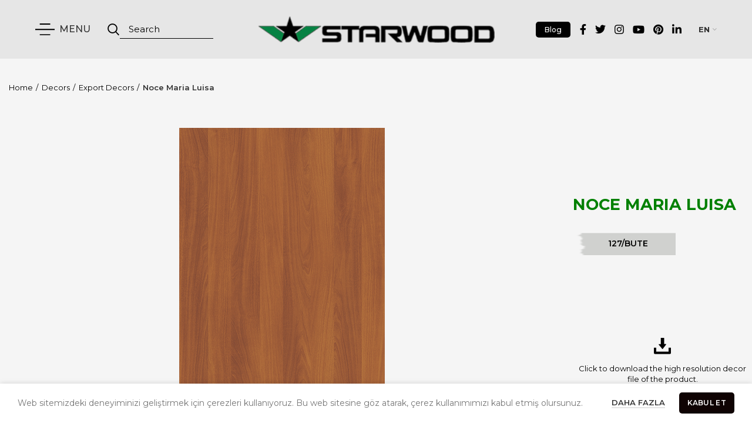

--- FILE ---
content_type: text/html
request_url: https://www.starwood.com.tr/en/noce-maria-luisa/
body_size: 18007
content:
<!DOCTYPE html>
<html lang="en-GB">
<head>
<meta charset="UTF-8">
<meta name="viewport" content="width=device-width, initial-scale=1.0, maximum-scale=1.0, user-scalable=no">
<link rel="profile" href="http://gmpg.org/xfn/11">
<link rel="pingback" href="https://www.starwood.com.tr/xmlrpc.php">
<meta name='robots' content='index, follow, max-image-preview:large, max-snippet:-1, max-video-preview:-1' />
<!-- This site is optimized with the Yoast SEO plugin v21.5 - https://yoast.com/wordpress/plugins/seo/ -->
<title>Noce Maria Luisa - Starwood</title>
<link rel="canonical" href="https://www.starwood.com.tr/en/noce-maria-luisa/" />
<meta property="og:locale" content="en_GB" />
<meta property="og:type" content="article" />
<meta property="og:title" content="Noce Maria Luisa - Starwood" />
<meta property="og:description" content="127/BUTE   Ürününe ait yüksek çözünürlüklü dekor dosyasını indirmek için tıklayınız.  Noce Ecco Rafia Dark" />
<meta property="og:url" content="https://www.starwood.com.tr/en/noce-maria-luisa/" />
<meta property="og:site_name" content="Starwood" />
<meta property="article:modified_time" content="2021-11-16T12:59:27+00:00" />
<meta property="og:image" content="https://www.starwood.com.tr/wp-content/uploads/2021/10/maria-luisa-indir.png" />
<meta property="og:image:width" content="350" />
<meta property="og:image:height" content="450" />
<meta property="og:image:type" content="image/png" />
<meta name="twitter:card" content="summary_large_image" />
<script type="application/ld+json" class="yoast-schema-graph">{"@context":"https://schema.org","@graph":[{"@type":"WebPage","@id":"https://www.starwood.com.tr/noce-maria-luisa/","url":"https://www.starwood.com.tr/noce-maria-luisa/","name":"Noce Maria Luisa - Starwood","isPartOf":{"@id":"https://www.starwood.com.tr/#website"},"primaryImageOfPage":{"@id":"https://www.starwood.com.tr/noce-maria-luisa/#primaryimage"},"image":{"@id":"https://www.starwood.com.tr/noce-maria-luisa/#primaryimage"},"thumbnailUrl":"https://www.starwood.com.tr/wp-content/uploads/2021/10/maria-luisa-indir.png","datePublished":"2021-09-24T13:51:39+00:00","dateModified":"2021-11-16T12:59:27+00:00","breadcrumb":{"@id":"https://www.starwood.com.tr/noce-maria-luisa/#breadcrumb"},"inLanguage":"en-GB","potentialAction":[{"@type":"ReadAction","target":["https://www.starwood.com.tr/noce-maria-luisa/"]}]},{"@type":"ImageObject","inLanguage":"en-GB","@id":"https://www.starwood.com.tr/noce-maria-luisa/#primaryimage","url":"https://www.starwood.com.tr/wp-content/uploads/2021/10/maria-luisa-indir.png","contentUrl":"https://www.starwood.com.tr/wp-content/uploads/2021/10/maria-luisa-indir.png","width":350,"height":450},{"@type":"BreadcrumbList","@id":"https://www.starwood.com.tr/noce-maria-luisa/#breadcrumb","itemListElement":[{"@type":"ListItem","position":1,"name":"Ana sayfa","item":"https://www.starwood.com.tr/"},{"@type":"ListItem","position":2,"name":"Mağaza","item":"https://www.starwood.com.tr/magaza/"},{"@type":"ListItem","position":3,"name":"Noce Maria Luisa"}]},{"@type":"WebSite","@id":"https://www.starwood.com.tr/#website","url":"https://www.starwood.com.tr/","name":"Starwood","description":"-","potentialAction":[{"@type":"SearchAction","target":{"@type":"EntryPoint","urlTemplate":"https://www.starwood.com.tr/?s={search_term_string}"},"query-input":"required name=search_term_string"}],"inLanguage":"en-GB"}]}</script>
<!-- / Yoast SEO plugin. -->
<link rel='dns-prefetch' href='//fonts.googleapis.com' />
<link rel="alternate" type="application/rss+xml" title="Starwood &raquo; Feed" href="https://www.starwood.com.tr/en/feed/" />
<link rel="alternate" type="application/rss+xml" title="Starwood &raquo; Comments Feed" href="https://www.starwood.com.tr/en/comments/feed/" />
<link rel="alternate" title="oEmbed (JSON)" type="application/json+oembed" href="https://www.starwood.com.tr/en/wp-json/oembed/1.0/embed?url=https%3A%2F%2Fwww.starwood.com.tr%2Fen%2Fnoce-maria-luisa%2F" />
<link rel="alternate" title="oEmbed (XML)" type="text/xml+oembed" href="https://www.starwood.com.tr/en/wp-json/oembed/1.0/embed?url=https%3A%2F%2Fwww.starwood.com.tr%2Fen%2Fnoce-maria-luisa%2F&#038;format=xml" />
<style id='wp-img-auto-sizes-contain-inline-css' type='text/css'>
img:is([sizes=auto i],[sizes^="auto," i]){contain-intrinsic-size:3000px 1500px}
/*# sourceURL=wp-img-auto-sizes-contain-inline-css */
</style>
<link rel='stylesheet' id='rs-plugin-settings-css' href='//www.starwood.com.tr/wp-content/cache/wpfc-minified/118dpgoi/815yh.css' type='text/css' media='all' />
<style id='rs-plugin-settings-inline-css' type='text/css'>
#rs-demo-id {}
/*# sourceURL=rs-plugin-settings-inline-css */
</style>
<style id='woocommerce-inline-inline-css' type='text/css'>
.woocommerce form .form-row .required { visibility: visible; }
/*# sourceURL=woocommerce-inline-inline-css */
</style>
<link rel='stylesheet' id='trp-language-switcher-style-css' href='//www.starwood.com.tr/wp-content/cache/wpfc-minified/d7xhuvt0/815yh.css' type='text/css' media='all' />
<link rel='stylesheet' id='woosb-frontend-css' href='//www.starwood.com.tr/wp-content/cache/wpfc-minified/9k09pxcl/815yh.css' type='text/css' media='all' />
<link rel='stylesheet' id='js_composer_front-css' href='//www.starwood.com.tr/wp-content/cache/wpfc-minified/edgtl385/815yh.css' type='text/css' media='all' />
<link rel='stylesheet' id='vc_font_awesome_5_shims-css' href='//www.starwood.com.tr/wp-content/cache/wpfc-minified/7wq0rigr/815yh.css' type='text/css' media='all' />
<link rel='stylesheet' id='vc_font_awesome_5-css' href='//www.starwood.com.tr/wp-content/cache/wpfc-minified/evmlqyd/815yh.css' type='text/css' media='all' />
<link rel='stylesheet' id='bootstrap-css' href='//www.starwood.com.tr/wp-content/cache/wpfc-minified/6zaj1np3/815yh.css' type='text/css' media='all' />
<link rel='stylesheet' id='woodmart-style-css' href='//www.starwood.com.tr/wp-content/cache/wpfc-minified/dgqu2nmx/815yh.css' type='text/css' media='all' />
<link rel='stylesheet' id='xts-style-default_header-css' href='//www.starwood.com.tr/wp-content/cache/wpfc-minified/qh7zqfvy/815yh.css' type='text/css' media='all' />
<link rel='stylesheet' id='xts-style-theme_settings_default-css' href='//www.starwood.com.tr/wp-content/cache/wpfc-minified/21ogzlyx/815yh.css' type='text/css' media='all' />
<link rel='stylesheet' id='xts-google-fonts-css' href='//fonts.googleapis.com/css?family=Montserrat%3A100%2C100italic%2C200%2C200italic%2C300%2C300italic%2C400%2C400italic%2C500%2C500italic%2C600%2C600italic%2C700%2C700italic%2C800%2C800italic%2C900%2C900italic&#038;ver=5.3.6' type='text/css' media='all' />
<script type="text/template" id="tmpl-variation-template">
<div class="woocommerce-variation-description">{{{ data.variation.variation_description }}}</div>
<div class="woocommerce-variation-price">{{{ data.variation.price_html }}}</div>
<div class="woocommerce-variation-availability">{{{ data.variation.availability_html }}}</div>
</script>
<script type="text/template" id="tmpl-unavailable-variation-template">
<p>Sorry, this product is unavailable. Please choose a different combination.</p>
</script>
<script type="text/javascript" src="//www.starwood.com.tr/wp-content/cache/wpfc-minified/87xg5xo4/815yh.js" id="jquery-core-js"></script>
<script type="text/javascript" src="//www.starwood.com.tr/wp-content/cache/wpfc-minified/1mv07zvb/815yh.js" id="jquery-migrate-js"></script>
<script type="text/javascript" src="//www.starwood.com.tr/wp-content/cache/wpfc-minified/223am59j/815yh.js" id="tp-tools-js"></script>
<script type="text/javascript" src="//www.starwood.com.tr/wp-content/cache/wpfc-minified/22w2vpoj/815yh.js" id="revmin-js"></script>
<script type="text/javascript" src="//www.starwood.com.tr/wp-content/cache/wpfc-minified/14tdwxy4/815yh.js" id="jquery-blockui-js" data-wp-strategy="defer"></script>
<script type="text/javascript" id="wc-add-to-cart-js-extra">
/* <![CDATA[ */
var wc_add_to_cart_params = {"ajax_url":"/wp-admin/admin-ajax.php","wc_ajax_url":"https://www.starwood.com.tr/en/?wc-ajax=%%endpoint%%","i18n_view_cart":"View basket","cart_url":"https://www.starwood.com.tr/en/sepet/","is_cart":"","cart_redirect_after_add":"no"};
//# sourceURL=wc-add-to-cart-js-extra
/* ]]> */
</script>
<script type="text/javascript" src="//www.starwood.com.tr/wp-content/cache/wpfc-minified/fokas7g7/815yh.js" id="wc-add-to-cart-js" data-wp-strategy="defer"></script>
<script type="text/javascript" id="wc-single-product-js-extra">
/* <![CDATA[ */
var wc_single_product_params = {"i18n_required_rating_text":"Please select a rating","review_rating_required":"yes","flexslider":{"rtl":false,"animation":"slide","smoothHeight":true,"directionNav":false,"controlNav":"thumbnails","slideshow":false,"animationSpeed":500,"animationLoop":false,"allowOneSlide":false},"zoom_enabled":"","zoom_options":[],"photoswipe_enabled":"","photoswipe_options":{"shareEl":false,"closeOnScroll":false,"history":false,"hideAnimationDuration":0,"showAnimationDuration":0},"flexslider_enabled":""};
//# sourceURL=wc-single-product-js-extra
/* ]]> */
</script>
<script type="text/javascript" src="//www.starwood.com.tr/wp-content/cache/wpfc-minified/2qdy04um/81a8t.js" id="wc-single-product-js" defer="defer" data-wp-strategy="defer"></script>
<script type="text/javascript" src="//www.starwood.com.tr/wp-content/cache/wpfc-minified/963feqyh/815yh.js" id="js-cookie-js" data-wp-strategy="defer"></script>
<script type="text/javascript" id="woocommerce-js-extra">
/* <![CDATA[ */
var woocommerce_params = {"ajax_url":"/wp-admin/admin-ajax.php","wc_ajax_url":"https://www.starwood.com.tr/en/?wc-ajax=%%endpoint%%"};
//# sourceURL=woocommerce-js-extra
/* ]]> */
</script>
<script type="text/javascript" src="//www.starwood.com.tr/wp-content/cache/wpfc-minified/1cactbxy/815yh.js" id="woocommerce-js" defer="defer" data-wp-strategy="defer"></script>
<script type="text/javascript" src="//www.starwood.com.tr/wp-content/cache/wpfc-minified/2fw4gec6/815yh.js" id="trp-frontend-compatibility-js"></script>
<script type="text/javascript" src="//www.starwood.com.tr/wp-content/cache/wpfc-minified/2y0bwic/815yh.js" id="vc_woocommerce-add-to-cart-js-js"></script>
<script type="text/javascript" src="//www.starwood.com.tr/wp-content/cache/wpfc-minified/3kgeqyl/815yh.js" id="woodmart-device-js"></script>
<script type="text/javascript" src="//www.starwood.com.tr/wp-content/cache/wpfc-minified/7agqtxr0/815yh.js" id="underscore-js"></script>
<script type="text/javascript" id="wp-util-js-extra">
/* <![CDATA[ */
var _wpUtilSettings = {"ajax":{"url":"/wp-admin/admin-ajax.php"}};
//# sourceURL=wp-util-js-extra
/* ]]> */
</script>
<script type="text/javascript" src="//www.starwood.com.tr/wp-content/cache/wpfc-minified/6wexzwp8/815yh.js" id="wp-util-js"></script>
<script type="text/javascript" id="wc-add-to-cart-variation-js-extra">
/* <![CDATA[ */
var wc_add_to_cart_variation_params = {"wc_ajax_url":"https://www.starwood.com.tr/en/?wc-ajax=%%endpoint%%","i18n_no_matching_variations_text":"Sorry, no products matched your selection. Please choose a different combination.","i18n_make_a_selection_text":"Please select some product options before adding this product to your basket.","i18n_unavailable_text":"Sorry, this product is unavailable. Please choose a different combination."};
//# sourceURL=wc-add-to-cart-variation-js-extra
/* ]]> */
</script>
<script type="text/javascript" src="//www.starwood.com.tr/wp-content/cache/wpfc-minified/quxi9at8/815yh.js" id="wc-add-to-cart-variation-js" defer="defer" data-wp-strategy="defer"></script>
<script></script><link rel="https://api.w.org/" href="https://www.starwood.com.tr/en/wp-json/" /><link rel="alternate" title="JSON" type="application/json" href="https://www.starwood.com.tr/en/wp-json/wp/v2/product/3184" /><link rel="EditURI" type="application/rsd+xml" title="RSD" href="https://www.starwood.com.tr/xmlrpc.php?rsd" />
<meta name="generator" content="WordPress 6.9" />
<meta name="generator" content="WooCommerce 8.3.3" />
<link rel='shortlink' href='https://www.starwood.com.tr/en/?p=3184' />
<link rel="alternate" hreflang="tr-TR" href="https://www.starwood.com.tr/noce-maria-luisa/"/>
<link rel="alternate" hreflang="en-GB" href="https://www.starwood.com.tr/en/noce-maria-luisa/"/>
<link rel="alternate" hreflang="fr-FR" href="https://www.starwood.com.tr/fr/noce-maria-luisa/"/>
<link rel="alternate" hreflang="ar" href="https://www.starwood.com.tr/ar/noce-maria-luisa/"/>
<link rel="alternate" hreflang="tr" href="https://www.starwood.com.tr/noce-maria-luisa/"/>
<link rel="alternate" hreflang="en" href="https://www.starwood.com.tr/en/noce-maria-luisa/"/>
<link rel="alternate" hreflang="fr" href="https://www.starwood.com.tr/fr/noce-maria-luisa/"/>
<meta name="theme-color" content="">	<noscript><style>.woocommerce-product-gallery{ opacity: 1 !important; }</style></noscript>
<script>
var errorQueue = []; 
var timeout;
window.onerror = function(msg, url, line) {
var errorMessage = [
'Message: ' + msg,
'URL: ' + url,
'Line: ' + line
].join(' - ');
errorQueue.push(errorMessage); 
if (errorQueue.length >= 5) { 
sendErrorsToServer();
} else {
clearTimeout(timeout);
timeout = setTimeout(sendErrorsToServer, 5000); 
}
}
function sendErrorsToServer() {
if (errorQueue.length > 0) {
var message = errorQueue.join(' | ');
//console.log(message);
var xhr = new XMLHttpRequest();
var nonce = '147d549df8';
// var ajaxurl = encodeURIComponent('https://www.starwood.com.tr/wp-admin/admin-ajax.php?action=log_js_error&_wpnonce=147d549df8');
var ajaxurl = 'https://www.starwood.com.tr/wp-admin/admin-ajax.php?action=log_js_error&_wpnonce=147d549df8';
xhr.open('POST', encodeURI(ajaxurl)); 
xhr.setRequestHeader('Content-Type', 'application/x-www-form-urlencoded');
xhr.onload = function() {
if (200 === xhr.status) {
try {
//console.log(xhr.response);
} catch (e) {
console.log('error xhr not 200!');
}
} else
{
console.log('error 2');
}
};
xhr.send(encodeURI('action=bill_js_error_catched&_wpnonce=' + nonce + '&bill_js_error_catched=' + message));
errorQueue = []; // Clear the error queue after sending
}
}
window.addEventListener('beforeunload', sendErrorsToServer);
</script><meta name="generator" content="Powered by WPBakery Page Builder - drag and drop page builder for WordPress."/>
<meta name="generator" content="Powered by Slider Revolution 6.3.3 - responsive, Mobile-Friendly Slider Plugin for WordPress with comfortable drag and drop interface." />
<link rel="icon" href="https://www.starwood.com.tr/wp-content/uploads/2021/07/starwood-favicon.png" sizes="32x32" />
<link rel="icon" href="https://www.starwood.com.tr/wp-content/uploads/2021/07/starwood-favicon.png" sizes="192x192" />
<link rel="apple-touch-icon" href="https://www.starwood.com.tr/wp-content/uploads/2021/07/starwood-favicon.png" />
<meta name="msapplication-TileImage" content="https://www.starwood.com.tr/wp-content/uploads/2021/07/starwood-favicon.png" />
<script type="text/javascript">function setREVStartSize(e){
//window.requestAnimationFrame(function() {				 
window.RSIW = window.RSIW===undefined ? window.innerWidth : window.RSIW;	
window.RSIH = window.RSIH===undefined ? window.innerHeight : window.RSIH;	
try {								
var pw = document.getElementById(e.c).parentNode.offsetWidth,
newh;
pw = pw===0 || isNaN(pw) ? window.RSIW : pw;
e.tabw = e.tabw===undefined ? 0 : parseInt(e.tabw);
e.thumbw = e.thumbw===undefined ? 0 : parseInt(e.thumbw);
e.tabh = e.tabh===undefined ? 0 : parseInt(e.tabh);
e.thumbh = e.thumbh===undefined ? 0 : parseInt(e.thumbh);
e.tabhide = e.tabhide===undefined ? 0 : parseInt(e.tabhide);
e.thumbhide = e.thumbhide===undefined ? 0 : parseInt(e.thumbhide);
e.mh = e.mh===undefined || e.mh=="" || e.mh==="auto" ? 0 : parseInt(e.mh,0);		
if(e.layout==="fullscreen" || e.l==="fullscreen") 						
newh = Math.max(e.mh,window.RSIH);					
else{					
e.gw = Array.isArray(e.gw) ? e.gw : [e.gw];
for (var i in e.rl) if (e.gw[i]===undefined || e.gw[i]===0) e.gw[i] = e.gw[i-1];					
e.gh = e.el===undefined || e.el==="" || (Array.isArray(e.el) && e.el.length==0)? e.gh : e.el;
e.gh = Array.isArray(e.gh) ? e.gh : [e.gh];
for (var i in e.rl) if (e.gh[i]===undefined || e.gh[i]===0) e.gh[i] = e.gh[i-1];
var nl = new Array(e.rl.length),
ix = 0,						
sl;					
e.tabw = e.tabhide>=pw ? 0 : e.tabw;
e.thumbw = e.thumbhide>=pw ? 0 : e.thumbw;
e.tabh = e.tabhide>=pw ? 0 : e.tabh;
e.thumbh = e.thumbhide>=pw ? 0 : e.thumbh;					
for (var i in e.rl) nl[i] = e.rl[i]<window.RSIW ? 0 : e.rl[i];
sl = nl[0];									
for (var i in nl) if (sl>nl[i] && nl[i]>0) { sl = nl[i]; ix=i;}															
var m = pw>(e.gw[ix]+e.tabw+e.thumbw) ? 1 : (pw-(e.tabw+e.thumbw)) / (e.gw[ix]);					
newh =  (e.gh[ix] * m) + (e.tabh + e.thumbh);
}				
if(window.rs_init_css===undefined) window.rs_init_css = document.head.appendChild(document.createElement("style"));					
document.getElementById(e.c).height = newh+"px";
window.rs_init_css.innerHTML += "#"+e.c+"_wrapper { height: "+newh+"px }";				
} catch(e){
console.log("Failure at Presize of Slider:" + e)
}					   
//});
};</script>
<style>		
</style><noscript><style> .wpb_animate_when_almost_visible { opacity: 1; }</style></noscript>	<!-- Global site tag (gtag.js) - Google Analytics -->
<script async src="https://www.googletagmanager.com/gtag/js?id=G-RBS6S1C0G6"></script>
<script>
window.dataLayer = window.dataLayer || [];
function gtag(){dataLayer.push(arguments);}
gtag('js', new Date());
gtag('config', 'AW-10835442609');
gtag('config', 'UA-155747573-41');
gtag('config', 'G-RBS6S1C0G6');
</script>
<!-- Google Tag Manager -->
<script>(function(w,d,s,l,i){w[l]=w[l]||[];w[l].push({'gtm.start':
new Date().getTime(),event:'gtm.js'});var f=d.getElementsByTagName(s)[0],
j=d.createElement(s),dl=l!='dataLayer'?'&l='+l:'';j.async=true;j.src=
'https://www.googletagmanager.com/gtm.js?id='+i+dl;f.parentNode.insertBefore(j,f);
})(window,document,'script','dataLayer','GTM-TZ253T2');</script>
<!-- End Google Tag Manager -->
<style id='global-styles-inline-css' type='text/css'>
:root{--wp--preset--aspect-ratio--square: 1;--wp--preset--aspect-ratio--4-3: 4/3;--wp--preset--aspect-ratio--3-4: 3/4;--wp--preset--aspect-ratio--3-2: 3/2;--wp--preset--aspect-ratio--2-3: 2/3;--wp--preset--aspect-ratio--16-9: 16/9;--wp--preset--aspect-ratio--9-16: 9/16;--wp--preset--color--black: #000000;--wp--preset--color--cyan-bluish-gray: #abb8c3;--wp--preset--color--white: #ffffff;--wp--preset--color--pale-pink: #f78da7;--wp--preset--color--vivid-red: #cf2e2e;--wp--preset--color--luminous-vivid-orange: #ff6900;--wp--preset--color--luminous-vivid-amber: #fcb900;--wp--preset--color--light-green-cyan: #7bdcb5;--wp--preset--color--vivid-green-cyan: #00d084;--wp--preset--color--pale-cyan-blue: #8ed1fc;--wp--preset--color--vivid-cyan-blue: #0693e3;--wp--preset--color--vivid-purple: #9b51e0;--wp--preset--gradient--vivid-cyan-blue-to-vivid-purple: linear-gradient(135deg,rgb(6,147,227) 0%,rgb(155,81,224) 100%);--wp--preset--gradient--light-green-cyan-to-vivid-green-cyan: linear-gradient(135deg,rgb(122,220,180) 0%,rgb(0,208,130) 100%);--wp--preset--gradient--luminous-vivid-amber-to-luminous-vivid-orange: linear-gradient(135deg,rgb(252,185,0) 0%,rgb(255,105,0) 100%);--wp--preset--gradient--luminous-vivid-orange-to-vivid-red: linear-gradient(135deg,rgb(255,105,0) 0%,rgb(207,46,46) 100%);--wp--preset--gradient--very-light-gray-to-cyan-bluish-gray: linear-gradient(135deg,rgb(238,238,238) 0%,rgb(169,184,195) 100%);--wp--preset--gradient--cool-to-warm-spectrum: linear-gradient(135deg,rgb(74,234,220) 0%,rgb(151,120,209) 20%,rgb(207,42,186) 40%,rgb(238,44,130) 60%,rgb(251,105,98) 80%,rgb(254,248,76) 100%);--wp--preset--gradient--blush-light-purple: linear-gradient(135deg,rgb(255,206,236) 0%,rgb(152,150,240) 100%);--wp--preset--gradient--blush-bordeaux: linear-gradient(135deg,rgb(254,205,165) 0%,rgb(254,45,45) 50%,rgb(107,0,62) 100%);--wp--preset--gradient--luminous-dusk: linear-gradient(135deg,rgb(255,203,112) 0%,rgb(199,81,192) 50%,rgb(65,88,208) 100%);--wp--preset--gradient--pale-ocean: linear-gradient(135deg,rgb(255,245,203) 0%,rgb(182,227,212) 50%,rgb(51,167,181) 100%);--wp--preset--gradient--electric-grass: linear-gradient(135deg,rgb(202,248,128) 0%,rgb(113,206,126) 100%);--wp--preset--gradient--midnight: linear-gradient(135deg,rgb(2,3,129) 0%,rgb(40,116,252) 100%);--wp--preset--font-size--small: 13px;--wp--preset--font-size--medium: 20px;--wp--preset--font-size--large: 36px;--wp--preset--font-size--x-large: 42px;--wp--preset--spacing--20: 0.44rem;--wp--preset--spacing--30: 0.67rem;--wp--preset--spacing--40: 1rem;--wp--preset--spacing--50: 1.5rem;--wp--preset--spacing--60: 2.25rem;--wp--preset--spacing--70: 3.38rem;--wp--preset--spacing--80: 5.06rem;--wp--preset--shadow--natural: 6px 6px 9px rgba(0, 0, 0, 0.2);--wp--preset--shadow--deep: 12px 12px 50px rgba(0, 0, 0, 0.4);--wp--preset--shadow--sharp: 6px 6px 0px rgba(0, 0, 0, 0.2);--wp--preset--shadow--outlined: 6px 6px 0px -3px rgb(255, 255, 255), 6px 6px rgb(0, 0, 0);--wp--preset--shadow--crisp: 6px 6px 0px rgb(0, 0, 0);}:where(.is-layout-flex){gap: 0.5em;}:where(.is-layout-grid){gap: 0.5em;}body .is-layout-flex{display: flex;}.is-layout-flex{flex-wrap: wrap;align-items: center;}.is-layout-flex > :is(*, div){margin: 0;}body .is-layout-grid{display: grid;}.is-layout-grid > :is(*, div){margin: 0;}:where(.wp-block-columns.is-layout-flex){gap: 2em;}:where(.wp-block-columns.is-layout-grid){gap: 2em;}:where(.wp-block-post-template.is-layout-flex){gap: 1.25em;}:where(.wp-block-post-template.is-layout-grid){gap: 1.25em;}.has-black-color{color: var(--wp--preset--color--black) !important;}.has-cyan-bluish-gray-color{color: var(--wp--preset--color--cyan-bluish-gray) !important;}.has-white-color{color: var(--wp--preset--color--white) !important;}.has-pale-pink-color{color: var(--wp--preset--color--pale-pink) !important;}.has-vivid-red-color{color: var(--wp--preset--color--vivid-red) !important;}.has-luminous-vivid-orange-color{color: var(--wp--preset--color--luminous-vivid-orange) !important;}.has-luminous-vivid-amber-color{color: var(--wp--preset--color--luminous-vivid-amber) !important;}.has-light-green-cyan-color{color: var(--wp--preset--color--light-green-cyan) !important;}.has-vivid-green-cyan-color{color: var(--wp--preset--color--vivid-green-cyan) !important;}.has-pale-cyan-blue-color{color: var(--wp--preset--color--pale-cyan-blue) !important;}.has-vivid-cyan-blue-color{color: var(--wp--preset--color--vivid-cyan-blue) !important;}.has-vivid-purple-color{color: var(--wp--preset--color--vivid-purple) !important;}.has-black-background-color{background-color: var(--wp--preset--color--black) !important;}.has-cyan-bluish-gray-background-color{background-color: var(--wp--preset--color--cyan-bluish-gray) !important;}.has-white-background-color{background-color: var(--wp--preset--color--white) !important;}.has-pale-pink-background-color{background-color: var(--wp--preset--color--pale-pink) !important;}.has-vivid-red-background-color{background-color: var(--wp--preset--color--vivid-red) !important;}.has-luminous-vivid-orange-background-color{background-color: var(--wp--preset--color--luminous-vivid-orange) !important;}.has-luminous-vivid-amber-background-color{background-color: var(--wp--preset--color--luminous-vivid-amber) !important;}.has-light-green-cyan-background-color{background-color: var(--wp--preset--color--light-green-cyan) !important;}.has-vivid-green-cyan-background-color{background-color: var(--wp--preset--color--vivid-green-cyan) !important;}.has-pale-cyan-blue-background-color{background-color: var(--wp--preset--color--pale-cyan-blue) !important;}.has-vivid-cyan-blue-background-color{background-color: var(--wp--preset--color--vivid-cyan-blue) !important;}.has-vivid-purple-background-color{background-color: var(--wp--preset--color--vivid-purple) !important;}.has-black-border-color{border-color: var(--wp--preset--color--black) !important;}.has-cyan-bluish-gray-border-color{border-color: var(--wp--preset--color--cyan-bluish-gray) !important;}.has-white-border-color{border-color: var(--wp--preset--color--white) !important;}.has-pale-pink-border-color{border-color: var(--wp--preset--color--pale-pink) !important;}.has-vivid-red-border-color{border-color: var(--wp--preset--color--vivid-red) !important;}.has-luminous-vivid-orange-border-color{border-color: var(--wp--preset--color--luminous-vivid-orange) !important;}.has-luminous-vivid-amber-border-color{border-color: var(--wp--preset--color--luminous-vivid-amber) !important;}.has-light-green-cyan-border-color{border-color: var(--wp--preset--color--light-green-cyan) !important;}.has-vivid-green-cyan-border-color{border-color: var(--wp--preset--color--vivid-green-cyan) !important;}.has-pale-cyan-blue-border-color{border-color: var(--wp--preset--color--pale-cyan-blue) !important;}.has-vivid-cyan-blue-border-color{border-color: var(--wp--preset--color--vivid-cyan-blue) !important;}.has-vivid-purple-border-color{border-color: var(--wp--preset--color--vivid-purple) !important;}.has-vivid-cyan-blue-to-vivid-purple-gradient-background{background: var(--wp--preset--gradient--vivid-cyan-blue-to-vivid-purple) !important;}.has-light-green-cyan-to-vivid-green-cyan-gradient-background{background: var(--wp--preset--gradient--light-green-cyan-to-vivid-green-cyan) !important;}.has-luminous-vivid-amber-to-luminous-vivid-orange-gradient-background{background: var(--wp--preset--gradient--luminous-vivid-amber-to-luminous-vivid-orange) !important;}.has-luminous-vivid-orange-to-vivid-red-gradient-background{background: var(--wp--preset--gradient--luminous-vivid-orange-to-vivid-red) !important;}.has-very-light-gray-to-cyan-bluish-gray-gradient-background{background: var(--wp--preset--gradient--very-light-gray-to-cyan-bluish-gray) !important;}.has-cool-to-warm-spectrum-gradient-background{background: var(--wp--preset--gradient--cool-to-warm-spectrum) !important;}.has-blush-light-purple-gradient-background{background: var(--wp--preset--gradient--blush-light-purple) !important;}.has-blush-bordeaux-gradient-background{background: var(--wp--preset--gradient--blush-bordeaux) !important;}.has-luminous-dusk-gradient-background{background: var(--wp--preset--gradient--luminous-dusk) !important;}.has-pale-ocean-gradient-background{background: var(--wp--preset--gradient--pale-ocean) !important;}.has-electric-grass-gradient-background{background: var(--wp--preset--gradient--electric-grass) !important;}.has-midnight-gradient-background{background: var(--wp--preset--gradient--midnight) !important;}.has-small-font-size{font-size: var(--wp--preset--font-size--small) !important;}.has-medium-font-size{font-size: var(--wp--preset--font-size--medium) !important;}.has-large-font-size{font-size: var(--wp--preset--font-size--large) !important;}.has-x-large-font-size{font-size: var(--wp--preset--font-size--x-large) !important;}
/*# sourceURL=global-styles-inline-css */
</style>
</head>
<body class="wp-singular product-template-default single single-product postid-3184 wp-theme-rafine theme-rafine woocommerce woocommerce-page woocommerce-no-js translatepress-en_GB wrapper-full-width form-style-square form-border-width-2 woodmart-product-design-default categories-accordion-on woodmart-archive-shop offcanvas-sidebar-mobile offcanvas-sidebar-tablet btns-default-semi-rounded btns-default-dark btns-default-hover-dark btns-shop-semi-rounded btns-shop-light btns-shop-hover-light btns-accent-semi-rounded btns-accent-light btns-accent-hover-light wpb-js-composer js-comp-ver-7.1 vc_responsive">
<div class="website-wrapper">
<!-- HEADER -->
<header class="whb-header whb-sticky-shadow whb-scroll-stick whb-sticky-real">
<div class="whb-main-header">
<div class="whb-row whb-top-bar whb-not-sticky-row whb-with-bg whb-without-border whb-color-light whb-flex-equal-sides whb-hidden-desktop">
<div class="container">
<div class="whb-flex-row whb-top-bar-inner">
<div class="whb-column whb-col-left whb-visible-lg whb-empty-column">
</div>
<div class="whb-column whb-col-center whb-visible-lg whb-empty-column">
</div>
<div class="whb-column whb-col-right whb-visible-lg">
<div class="woodmart-social-icons text-left icons-design-default icons-size-small color-scheme-light social-follow social-form-circle">
<a rel="nofollow" href="https://www.facebook.com/starwood.as/" target="_blank" class="woodmart-social-icon social-facebook">
<i></i>
<span class="woodmart-social-icon-name" data-no-translation="" data-trp-gettext="">Facebook</span>
</a>
<a rel="nofollow" href="https://twitter.com/starwoodas" target="_blank" class="woodmart-social-icon social-twitter">
<i></i>
<span class="woodmart-social-icon-name" data-no-translation="" data-trp-gettext="">Twitter</span>
</a>
<a rel="nofollow" href="https://www.instagram.com/starwoodormanurunleri/" target="_blank" class="woodmart-social-icon social-instagram">
<i></i>
<span class="woodmart-social-icon-name" data-no-translation="" data-trp-gettext="">Instagram</span>
</a>
<a rel="nofollow" href="https://www.youtube.com/channel/UCQXRxmSUbtuRhChhy3cbgSA" target="_blank" class="woodmart-social-icon social-youtube">
<i></i>
<span class="woodmart-social-icon-name" data-no-translation="" data-trp-gettext="">YouTube</span>
</a>
<a rel="nofollow" href="https://tr.pinterest.com/starwoodormanurunleri/_created/" target="_blank" class="woodmart-social-icon social-pinterest">
<i></i>
<span class="woodmart-social-icon-name" data-no-translation="" data-trp-gettext="">Pinterest</span>
</a>
<a rel="nofollow" href="https://www.linkedin.com/company/starwoodormanurunleri/" target="_blank" class="woodmart-social-icon social-linkedin">
<i></i>
<span class="woodmart-social-icon-name" data-no-translation="" data-trp-gettext="">linkedin</span>
</a>
</div>
</div>
<div class="whb-column whb-col-mobile whb-hidden-lg">
<div class="whb-navigation whb-secondary-menu site-navigation woodmart-navigation menu-center navigation-style-separated" role="navigation">
<div class="menu-lang-container"><ul id="menu-lang" class="menu"><li id="menu-item-4303" class="trp-language-switcher-container menu-item menu-item-type-post_type menu-item-object-language_switcher menu-item-has-children current-language-menu-item menu-item-4303 item-level-0 menu-item-design-default menu-simple-dropdown item-event-hover"><a href="https://www.starwood.com.tr/en/noce-maria-luisa/" class="woodmart-nav-link"><span class="nav-link-text"><span data-no-translation><span class="trp-ls-language-name">EN</span></span></span></a>
<div class="sub-menu-dropdown color-scheme-dark">
<div class="container">
<ul class="sub-menu color-scheme-dark">
<li id="menu-item-4255" class="trp-language-switcher-container menu-item menu-item-type-post_type menu-item-object-language_switcher menu-item-4255 item-level-1"><a href="https://www.starwood.com.tr/noce-maria-luisa/" class="woodmart-nav-link"><span class="nav-link-text"><span data-no-translation><span class="trp-ls-language-name">TR</span></span></span></a></li>
<li id="menu-item-4253" class="trp-language-switcher-container menu-item menu-item-type-post_type menu-item-object-language_switcher menu-item-4253 item-level-1"><a href="https://www.starwood.com.tr/fr/noce-maria-luisa/" class="woodmart-nav-link"><span class="nav-link-text"><span data-no-translation><span class="trp-ls-language-name">FR</span></span></span></a></li>
<li id="menu-item-4302" class="trp-language-switcher-container menu-item menu-item-type-post_type menu-item-object-language_switcher menu-item-4302 item-level-1"><a href="https://www.starwood.com.tr/ar/noce-maria-luisa/" class="woodmart-nav-link"><span class="nav-link-text"><span data-no-translation><span class="trp-ls-language-name">AR</span></span></span></a></li>
</ul>
</div>
</div>
</li>
</ul></div></div><!--END MAIN-NAV-->
</div>
</div>
</div>
</div>
<div class="whb-row whb-general-header whb-not-sticky-row whb-without-bg whb-border-fullwidth whb-color-dark whb-flex-equal-sides">
<div class="container">
<div class="whb-flex-row whb-general-header-inner">
<div class="whb-column whb-col-left whb-visible-lg">
<div class="woodmart-burger-icon wd-tools-element mobile-nav-icon whb-mobile-nav-icon wd-style-text wd-tools-custom-icon">
<a href="#">
<span class="woodmart-custom-burger-icon wd-tools-icon"><img class="woodmart-custom-icon" src="https://www.starwood.com.tr/wp-content/uploads/2021/07/starwood-logo-icon.svg" alt="custom-icon" width="" height=""></span>
<span class="woodmart-burger-label wd-tools-text" data-no-translation="" data-trp-gettext="">Menu</span>
</a>
</div><!--END MOBILE-NAV-ICON-->			<div class="woodmart-search-form">
<form role="search" method="get" class="searchform  search-style-default" action="https://www.starwood.com.tr/en/" data-trp-original-action="https://www.starwood.com.tr/en/" >
<input type="text" class="s" placeholder="Search" value="" name="s" data-no-translation-placeholder="" />
<input type="hidden" name="post_type" value="product">
<button type="submit" class="searchsubmit">
Search											</button>
<input type="hidden" name="trp-form-language" value="en"/></form>
</div>
</div>
<div class="whb-column whb-col-center whb-visible-lg">
<div class="site-logo">
<div class="woodmart-logo-wrap">
<a href="https://www.starwood.com.tr/en/" class="woodmart-logo woodmart-main-logo" rel="home">
<img src="https://www.starwood.com.tr/wp-content/uploads/2021/12/logo-starwood.png" alt="Starwood" style="max-width: 335px;" />		</a>
</div>
</div>
</div>
<div class="whb-column whb-col-right whb-visible-lg">
<div class="whb-text-element reset-mb-10"><a class="header-blog" href="https://www.starwood.com.tr/en/blog/">Blog</a></div>
<div class="woodmart-social-icons text-center icons-design-default icons-size- color-scheme-dark social-follow social-form-circle">
<a rel="nofollow" href="https://www.facebook.com/starwood.as/" target="_blank" class="woodmart-social-icon social-facebook">
<i></i>
<span class="woodmart-social-icon-name" data-no-translation="" data-trp-gettext="">Facebook</span>
</a>
<a rel="nofollow" href="https://twitter.com/starwoodas" target="_blank" class="woodmart-social-icon social-twitter">
<i></i>
<span class="woodmart-social-icon-name" data-no-translation="" data-trp-gettext="">Twitter</span>
</a>
<a rel="nofollow" href="https://www.instagram.com/starwoodormanurunleri/" target="_blank" class="woodmart-social-icon social-instagram">
<i></i>
<span class="woodmart-social-icon-name" data-no-translation="" data-trp-gettext="">Instagram</span>
</a>
<a rel="nofollow" href="https://www.youtube.com/channel/UCQXRxmSUbtuRhChhy3cbgSA" target="_blank" class="woodmart-social-icon social-youtube">
<i></i>
<span class="woodmart-social-icon-name" data-no-translation="" data-trp-gettext="">YouTube</span>
</a>
<a rel="nofollow" href="https://tr.pinterest.com/starwoodormanurunleri/_created/" target="_blank" class="woodmart-social-icon social-pinterest">
<i></i>
<span class="woodmart-social-icon-name" data-no-translation="" data-trp-gettext="">Pinterest</span>
</a>
<a rel="nofollow" href="https://www.linkedin.com/company/starwoodormanurunleri/" target="_blank" class="woodmart-social-icon social-linkedin">
<i></i>
<span class="woodmart-social-icon-name" data-no-translation="" data-trp-gettext="">linkedin</span>
</a>
</div>
<div class="whb-navigation whb-secondary-menu site-navigation woodmart-navigation menu-right navigation-style-separated" role="navigation">
<div class="menu-lang-container"><ul id="menu-lang-1" class="menu"><li class="trp-language-switcher-container menu-item menu-item-type-post_type menu-item-object-language_switcher menu-item-has-children current-language-menu-item menu-item-4303 item-level-0 menu-item-design-default menu-simple-dropdown item-event-hover"><a href="https://www.starwood.com.tr/en/noce-maria-luisa/" class="woodmart-nav-link"><span class="nav-link-text"><span data-no-translation><span class="trp-ls-language-name">EN</span></span></span></a>
<div class="sub-menu-dropdown color-scheme-dark">
<div class="container">
<ul class="sub-menu color-scheme-dark">
<li class="trp-language-switcher-container menu-item menu-item-type-post_type menu-item-object-language_switcher menu-item-4255 item-level-1"><a href="https://www.starwood.com.tr/noce-maria-luisa/" class="woodmart-nav-link"><span class="nav-link-text"><span data-no-translation><span class="trp-ls-language-name">TR</span></span></span></a></li>
<li class="trp-language-switcher-container menu-item menu-item-type-post_type menu-item-object-language_switcher menu-item-4253 item-level-1"><a href="https://www.starwood.com.tr/fr/noce-maria-luisa/" class="woodmart-nav-link"><span class="nav-link-text"><span data-no-translation><span class="trp-ls-language-name">FR</span></span></span></a></li>
<li class="trp-language-switcher-container menu-item menu-item-type-post_type menu-item-object-language_switcher menu-item-4302 item-level-1"><a href="https://www.starwood.com.tr/ar/noce-maria-luisa/" class="woodmart-nav-link"><span class="nav-link-text"><span data-no-translation><span class="trp-ls-language-name">AR</span></span></span></a></li>
</ul>
</div>
</div>
</li>
</ul></div></div><!--END MAIN-NAV-->
</div>
<div class="whb-column whb-mobile-left whb-hidden-lg">
<div class="woodmart-burger-icon wd-tools-element mobile-nav-icon whb-mobile-nav-icon wd-style-text wd-tools-custom-icon">
<a href="#">
<span class="woodmart-custom-burger-icon wd-tools-icon"><img class="woodmart-custom-icon" src="https://www.starwood.com.tr/wp-content/uploads/2021/07/starwood-logo-icon.svg" alt="custom-icon" width="" height=""></span>
<span class="woodmart-burger-label wd-tools-text" data-no-translation="" data-trp-gettext="">Menu</span>
</a>
</div><!--END MOBILE-NAV-ICON--></div>
<div class="whb-column whb-mobile-center whb-hidden-lg whb-empty-column">
</div>
<div class="whb-column whb-mobile-right whb-hidden-lg">
<div class="site-logo">
<div class="woodmart-logo-wrap">
<a href="https://www.starwood.com.tr/en/" class="woodmart-logo woodmart-main-logo" rel="home">
<img src="https://www.starwood.com.tr/wp-content/uploads/2021/12/logo-starwood.png" alt="Starwood" style="max-width: 160px;" />		</a>
</div>
</div>
</div>
</div>
</div>
</div>
<div class="whb-row whb-header-bottom whb-not-sticky-row whb-with-bg whb-without-border whb-color-dark whb-flex-flex-middle whb-hidden-desktop">
<div class="container">
<div class="whb-flex-row whb-header-bottom-inner">
<div class="whb-column whb-col-left whb-visible-lg whb-empty-column">
</div>
<div class="whb-column whb-col-center whb-visible-lg">
<div class="whb-navigation whb-primary-menu main-nav site-navigation woodmart-navigation menu-center navigation-style-default" role="navigation">
<span class="create-nav-msg">
Create your first <a href="https://www.starwood.com.tr/wp-admin/nav-menus.php">navigation menu here</a> and add it to the "Main menu" location.				</span>
</div><!--END MAIN-NAV-->
</div>
<div class="whb-column whb-col-right whb-visible-lg whb-empty-column">
</div>
<div class="whb-column whb-col-mobile whb-hidden-lg">
<div class="woodmart-search-form">
<form role="search" method="get" class="searchform  search-style-default woodmart-mobile-search-form" action="https://www.starwood.com.tr/en/" data-trp-original-action="https://www.starwood.com.tr/en/" >
<input type="text" class="s" placeholder="Search" value="" name="s" data-no-translation-placeholder="" />
<input type="hidden" name="post_type" value="product">
<button type="submit" class="searchsubmit">
Search											</button>
<input type="hidden" name="trp-form-language" value="en"/></form>
</div>
</div>
</div>
</div>
</div>
</div>
</header><!--END MAIN HEADER-->
<div class="main-page-wrapper">
<!-- MAIN CONTENT AREA -->
<div class="container-fluid">
<div class="row content-layout-wrapper align-items-start">
<div class="site-content shop-content-area col-12 breadcrumbs-location-below_header content-with-products" role="main">
<div class="single-breadcrumbs-wrapper">
<div class="container">
<nav class="woocommerce-breadcrumb" aria-label="Breadcrumb"><a href="https://www.starwood.com.tr/en" class="breadcrumb-link" data-no-translation="" data-trp-gettext="">Home</a><a href="https://www.starwood.com.tr/en/dekorlar/" class="breadcrumb-link">Decors</a><a href="https://www.starwood.com.tr/en/ihracat-dekorlari/" class="breadcrumb-link breadcrumb-link-last">Export Decors</a><span class="breadcrumb-last"> Noce Maria Luisa</span></nav>			
<div class="woodmart-products-nav">
<div class="product-btn product-prev">
<a href="https://www.starwood.com.tr/en/noce-ecco/">Önceki ürün<span class="product-btn-icon"></span></a>
<div class="wrapper-short">
<div class="product-short">
<div class="product-short-image">
<a href="https://www.starwood.com.tr/en/noce-ecco/" class="product-thumb">
<img width="350" height="240" src="https://www.starwood.com.tr/wp-content/uploads/2021/10/noce-ecco-indir-350x240.png" class="attachment-woocommerce_thumbnail size-woocommerce_thumbnail" alt="" decoding="async" />								</a>
</div>
<div class="product-short-description">
<a href="https://www.starwood.com.tr/en/noce-ecco/" class="product-title">
Noce Ecco								</a>
<span class="price">
</span>
</div>
</div>
</div>
</div>
<a href="https://www.starwood.com.tr/en/magaza/" class="woodmart-back-btn">
<span>
Ürüne geri dön					</span>
</a>
<div class="product-btn product-next">
<a href="https://www.starwood.com.tr/en/rafia-dark/">Sonraki ürün<span class="product-btn-icon"></span></a>
<div class="wrapper-short">
<div class="product-short">
<div class="product-short-image">
<a href="https://www.starwood.com.tr/en/rafia-dark/" class="product-thumb">
<img width="350" height="240" src="https://www.starwood.com.tr/wp-content/uploads/2021/10/rafia-dark-indir-350x240.png" class="attachment-woocommerce_thumbnail size-woocommerce_thumbnail" alt="" decoding="async" />								</a>
</div>
<div class="product-short-description">
<a href="https://www.starwood.com.tr/en/rafia-dark/" class="product-title">
Rafia Dark								</a>
<span class="price">
</span>
</div>
</div>
</div>
</div>
</div>
</div>
</div>
<div class="container">
</div>
<div id="product-3184" class="single-product-page single-product-content product-design-default tabs-location-standard tabs-type-tabs meta-location-add_to_cart reviews-location-tabs image-full-width product-no-bg product type-product post-3184 status-publish first instock product_cat-ihracat-dekorlari has-post-thumbnail shipping-taxable product-type-simple">
<div class="container">
<div class="woocommerce-notices-wrapper"></div>
<div class="row product-image-summary-wrap">
<div class="product-image-summary col-lg-9 col-12 col-md-9">
<div class="row product-image-summary-inner">
<div class="col-lg-12 col-12 col-md-12 product-images" >
<div class="product-images-inner">
<div class="woocommerce-product-gallery woocommerce-product-gallery--with-images woocommerce-product-gallery--with-images woocommerce-product-gallery--columns-4 images images row align-items-start thumbs-position-left image-action-popup" style="opacity: 0; transition: opacity .25s ease-in-out;">
<div class="col-12">
<figure class="woocommerce-product-gallery__wrapper owl-items-lg-1 owl-items-md-1 owl-items-sm-1 owl-items-xs-1 owl-carousel">
<div class="product-image-wrap"><figure data-thumb="https://www.starwood.com.tr/wp-content/uploads/2021/10/maria-luisa-indir-350x240.png" class="woocommerce-product-gallery__image"><a data-elementor-open-lightbox="no" href="https://www.starwood.com.tr/wp-content/uploads/2021/10/maria-luisa-indir.png"><img width="350" height="450" src="https://www.starwood.com.tr/wp-content/uploads/2021/10/maria-luisa-indir.png" class="wp-post-image wp-post-image" alt="" title="maria-luisa-indir" data-caption="" data-src="https://www.starwood.com.tr/wp-content/uploads/2021/10/maria-luisa-indir.png" data-large_image="https://www.starwood.com.tr/wp-content/uploads/2021/10/maria-luisa-indir.png" data-large_image_width="350" data-large_image_height="450" decoding="async" loading="lazy" srcset="https://www.starwood.com.tr/wp-content/uploads/2021/10/maria-luisa-indir.png 350w, https://www.starwood.com.tr/wp-content/uploads/2021/10/maria-luisa-indir-233x300.png 233w" sizes="auto, (max-width: 350px) 100vw, 350px" /></a></figure></div>		</figure>
<div class="product-additional-galleries">
</div>
</div>
</div>
</div>
</div>
<div class="col-lg-12 col-12 col-md-12 summary entry-summary">
<div class="summary-inner">
<h1 itemprop="name" class="product_title entry-title">Noce Maria Luisa</h1><p class="price"></p>
<div class="woocommerce-product-details__short-description">
<div class="renk-kodlari">127/BUTE</div>
<div class="urunsayfasi-indirmelinki"><a href="https://www.starwood.com.tr/wp-content/uploads/2021/10/maria-luisa-indir.png" download=""><br />
<img src="https://www.starwood.com.tr/wp-content/uploads/2021/07/indirme-buton.svg" alt="W3Schools" /><br />
Click to download the high resolution decor file of the product.<br />
</a></div>
<div class="next-prev-urun"><a href="https://www.starwood.com.tr/en/noce-ecco/">Noce Ecco</a><br />
<a href="https://www.starwood.com.tr/en/rafia-dark/">Rafia Dark</a></div>
</div>
<div class="product_meta">
<span class="posted_in">Category: <a href="https://www.starwood.com.tr/en/ihracat-dekorlari/" rel="tag">Export Decors</a></span>
</div>
</div>
</div>
</div><!-- .summary -->
</div>
<aside class="sidebar-container col-lg-3 col-md-3 col-12 order-last sidebar-right single-product-sidebar area-sidebar-product-single" role="complementary">
<div class="widget-heading">
<a href="#" class="close-side-widget wd-cross-button wd-with-text-left" data-no-translation="" data-trp-gettext="">kapat</a>
</div>
<div class="sidebar-inner woodmart-sidebar-scroll">
<div class="widget-area woodmart-sidebar-content">
<div id="custom_html-2" class="widget_text woodmart-widget widget sidebar-widget widget_custom_html"><div class="textwidget custom-html-widget"><link rel="stylesheet" href="http://185.42.175.5/~starwood/single-product/css/base.css" />
<link rel="stylesheet" href="http://185.42.175.5/~starwood/single-product/custom/styles.css" />
<div id="single-product-sidebar">
<div class="card" id="identity">
<div class="card-body">
<h1 class="title" hidden></h1>
<div class="sku" hidden></div>
<div class="price-warning" hidden>
<b>Uyarı!</b> 
<hr>
İndirim yapılmış bundle ürünün içeriği değiştirilebilir olamaz. 
Önlem olarak içerik düzenleme devre dışı bırakıldı.
</div>
<div class="price-wrapper" hidden>
<div class="price">
<div class="dynamic">
<span class="discount"></span>
<span class="prices">
<span class="old"></span>
<span class="new"></span>
</span>
</div>
<div class="static">
<span class="def"></span>
</div>
</div>
</div>
<div class="components-wrapper" hidden>
<table class="components">
<thead>
<tr>
<th>Takım İçeriği</th>
<th><a href="#components" class="modify" hidden>Değiştir</a></th>
</tr>
</thead>
<tbody></tbody>
<tfoot>
<tr>
<td>Toplam</td>
<td></td>
</tr>
</tfoot>
</table>
</div>
<div class="submit-wrapper" hidden>
<button type="submit" class="mybutton">Sepete Ekle</button>
</div>
<div class="delivery" hidden>
<div><i class="fa fa-truck"></i>Tahmini Teslimat: <span class="date-range"></span></div>
</div>
</div>
</div>
</div>
<script src="http://185.42.175.5/~starwood/single-product/js/object.js"></script>
<script src="http://185.42.175.5/~starwood/single-product/js/element.js"></script>
<script src="http://185.42.175.5/~starwood/single-product/js/money.js"></script>
<script src="http://185.42.175.5/~starwood/single-product/js/price.js"></script>
<script src="http://185.42.175.5/~starwood/single-product/js/component.js"></script>
<script src="http://185.42.175.5/~starwood/single-product/js/product.js"></script>
<script src="http://185.42.175.5/~starwood/single-product/js/cart.js"></script>
<script src="http://185.42.175.5/~starwood/single-product/js/sidebar.js"></script>
<script src="http://185.42.175.5/~starwood/single-product/js/components.js"></script>
<script src="http://185.42.175.5/~starwood/single-product/js/dimensions.js"></script>
<script src="http://185.42.175.5/~starwood/single-product/custom/settings.js"></script>
<script src="http://185.42.175.5/~starwood/single-product/js/app.js"></script></div></div>					</div><!-- .widget-area -->
</div><!-- .sidebar-inner -->
</aside><!-- .sidebar-container -->
</div>
</div>
<div class="product-tabs-wrapper">
<div class="container">
<div class="row">
<div class="col-12 poduct-tabs-inner">
<div class="woocommerce-tabs wc-tabs-wrapper tabs-layout-tabs">
<ul class="tabs wc-tabs">
<li class="woodmart_additional_tab_tab active">
<a href="#tab-woodmart_additional_tab">Teslimat &amp; Nakliye</a>
</li>
</ul>
<div class="woodmart-tab-wrapper">
<a href="#tab-woodmart_additional_tab" class="woodmart-accordion-title tab-title-woodmart_additional_tab active">Teslimat &amp; Nakliye</a>
<div class="woocommerce-Tabs-panel woocommerce-Tabs-panel--woodmart_additional_tab panel entry-content wc-tab" id="tab-woodmart_additional_tab">
<div class="wc-tab-inner">
<div class="">
</div>
</div>
</div>
</div>
</div>
</div>
</div>	
</div>
</div>
<div class="container related-and-upsells"></div>
</div><!-- #product-3184 -->
</div>
			</div><!-- .main-page-wrapper --> 
</div> <!-- end row -->
</div> <!-- end container -->
<!-- FOOTER -->
<footer class="footer-container color-scheme-dark">
<div class="container main-footer">
<aside class="footer-sidebar widget-area row" role="complementary">
<div class="footer-column footer-column-1 col-12 col-sm-6 col-md-4 col-lg-2">
<div id="media_image-2" class="woodmart-widget widget footer-widget  widget_media_image"><a href="https://www.starwood.com.tr/en/"><img width="291" height="214" src="https://www.starwood.com.tr/wp-content/uploads/2021/07/starwood-logo.svg" class="image wp-image-208  attachment-medium size-medium" alt="" style="max-width: 100%; height: auto;" decoding="async" loading="lazy" /></a></div>						</div>
<div class="footer-column footer-column-2 col-12 col-sm-6 col-md-4 col-lg-2">
<div id="nav_menu-5" class="woodmart-widget widget footer-widget  widget_nav_menu"><h5 class="widget-title">INSTITUTIONAL</h5><div class="menu-footer-kurumsal-container"><ul id="menu-footer-kurumsal" class="menu"><li id="menu-item-1633" class="menu-item menu-item-type-post_type menu-item-object-page menu-item-1633"><a href="https://www.starwood.com.tr/en/about-us/">About Us</a></li>
<li id="menu-item-1631" class="menu-item menu-item-type-post_type menu-item-object-page menu-item-1631"><a href="https://www.starwood.com.tr/en/kalite-belgeleri/">Quality Certificates</a></li>
<li id="menu-item-1632" class="menu-item menu-item-type-post_type menu-item-object-page menu-item-1632"><a href="https://www.starwood.com.tr/en/ihracat/">Export</a></li>
<li id="menu-item-1628" class="menu-item menu-item-type-post_type menu-item-object-page menu-item-1628"><a href="https://www.starwood.com.tr/en/yurt-disi-yatirimlari/">Foreign Investments</a></li>
<li id="menu-item-1630" class="menu-item menu-item-type-post_type menu-item-object-page menu-item-1630"><a href="https://www.starwood.com.tr/en/starwood-yapi-market/">Starwood DIY(Do It Yourselves) Store</a></li>
<li id="menu-item-1634" class="menu-item menu-item-type-post_type menu-item-object-page menu-item-1634"><a href="https://www.starwood.com.tr/en/haberler/">News</a></li>
<li id="menu-item-2824" class="menu-item menu-item-type-post_type menu-item-object-page menu-item-2824"><a href="https://www.starwood.com.tr/en/logolar/">Promotional Images</a></li>
<li id="menu-item-2753" class="menu-item menu-item-type-post_type menu-item-object-page menu-item-2753"><a href="https://www.starwood.com.tr/en/insan-kaynaklari/">Human Resources</a></li>
<li id="menu-item-2754" class="menu-item menu-item-type-post_type menu-item-object-page menu-item-2754"><a href="https://www.starwood.com.tr/en/starwood-akademi/">Starwood Academy</a></li>
<li id="menu-item-2755" class="menu-item menu-item-type-post_type menu-item-object-page menu-item-2755"><a href="https://www.starwood.com.tr/en/iletisim/">Communication</a></li>
<li id="menu-item-4416" class="menu-item menu-item-type-post_type menu-item-object-page menu-item-4416"><a href="https://www.starwood.com.tr/en/bilgi-guvenligi-politikamiz/">Our Information Security Policy</a></li>
<li id="menu-item-4417" class="menu-item menu-item-type-custom menu-item-object-custom menu-item-4417"><a target="_blank" href="https://www.starwood.com.tr/wp-content/uploads/2022/01/kvkpolitikasi.pdf">Personal Data Protection Policy</a></li>
<li id="menu-item-4418" class="menu-item menu-item-type-custom menu-item-object-custom menu-item-4418"><a target="_blank" href="https://www.starwood.com.tr/wp-content/uploads/2022/01/kvbasvuruformu.pdf">Personal Data Application Form</a></li>
<li id="menu-item-4548" class="menu-item menu-item-type-post_type menu-item-object-page menu-item-4548"><a href="https://www.starwood.com.tr/en/cerez-politikasi/">Cookie Policy</a></li>
<li id="menu-item-7883" class="menu-item menu-item-type-custom menu-item-object-custom menu-item-7883"><a href="https://e-sirket.mkk.com.tr/esir/Dashboard.jsp#/sirketbilgileri/11047">Information Society Services</a></li>
</ul></div></div>						</div>
<div class="footer-column footer-column-3 col-12 col-sm-6 col-md-4 col-lg-2">
<div id="nav_menu-4" class="woodmart-widget widget footer-widget  widget_nav_menu"><h5 class="widget-title">PRODUCTS</h5><div class="menu-footer-urunler-container"><ul id="menu-footer-urunler" class="menu"><li id="menu-item-5193" class="menu-item menu-item-type-post_type menu-item-object-page menu-item-5193"><a href="https://www.starwood.com.tr/en/yonga-levha/">Particle Board</a></li>
<li id="menu-item-1868" class="menu-item menu-item-type-post_type menu-item-object-page menu-item-1868"><a href="https://www.starwood.com.tr/en/urunler-mdf/">MDF</a></li>
<li id="menu-item-1870" class="menu-item menu-item-type-post_type menu-item-object-page menu-item-1870"><a href="https://www.starwood.com.tr/en/melaminli-levha/">Melamine Board</a></li>
<li id="menu-item-1869" class="menu-item menu-item-type-post_type menu-item-object-page menu-item-1869"><a href="https://www.starwood.com.tr/en/boyali-levha/">Painted Board</a></li>
<li id="menu-item-1874" class="menu-item menu-item-type-post_type menu-item-object-page menu-item-1874"><a href="https://www.starwood.com.tr/en/empreyenli-kagit/">Impregnated Paper</a></li>
</ul></div></div>						</div>
<div class="footer-column footer-column-4 col-12 col-sm-6 col-md-4 col-lg-2">
<div id="nav_menu-3" class="woodmart-widget widget footer-widget  widget_nav_menu"><h5 class="widget-title">DECORS</h5><div class="menu-footer-dekorlar-container"><ul id="menu-footer-dekorlar" class="menu"><li id="menu-item-3150" class="menu-item menu-item-type-taxonomy menu-item-object-product_cat menu-item-has-children menu-item-3150"><a href="https://www.starwood.com.tr/en/dekorlar/">Decors</a>
<ul class="sub-menu">
<li id="menu-item-3151" class="menu-item menu-item-type-taxonomy menu-item-object-product_cat menu-item-3151"><a href="https://www.starwood.com.tr/en/ahsap-dekorlar/">Wooden Decors</a></li>
<li id="menu-item-3152" class="menu-item menu-item-type-taxonomy menu-item-object-product_cat menu-item-3152"><a href="https://www.starwood.com.tr/en/duz-renkler1/">Solid Colors</a></li>
<li id="menu-item-3153" class="menu-item menu-item-type-taxonomy menu-item-object-product_cat menu-item-3153"><a href="https://www.starwood.com.tr/en/fantezi-dekorlar/">Fantasy Decors</a></li>
<li id="menu-item-3171" class="menu-item menu-item-type-taxonomy menu-item-object-product_cat menu-item-3171"><a href="https://www.starwood.com.tr/en/ihracat-dekorlari/">Export Decors</a></li>
</ul>
</li>
<li id="menu-item-3154" class="menu-item menu-item-type-taxonomy menu-item-object-product_cat menu-item-has-children menu-item-3154"><a href="https://www.starwood.com.tr/en/koleksiyonlar/">Collections</a>
<ul class="sub-menu">
<li id="menu-item-3155" class="menu-item menu-item-type-taxonomy menu-item-object-product_cat menu-item-3155"><a href="https://www.starwood.com.tr/en/2021-yeniler/">2021 The Newests</a></li>
<li id="menu-item-3157" class="menu-item menu-item-type-taxonomy menu-item-object-product_cat menu-item-3157"><a href="https://www.starwood.com.tr/en/anadolu-medeniyetleri/">Anatolian Civilizations</a></li>
<li id="menu-item-3156" class="menu-item menu-item-type-taxonomy menu-item-object-product_cat menu-item-3156"><a href="https://www.starwood.com.tr/en/ahsabin-tinisi/">Timbre of Wood</a></li>
<li id="menu-item-3163" class="menu-item menu-item-type-taxonomy menu-item-object-product_cat menu-item-3163"><a href="https://www.starwood.com.tr/en/yasamdan-dokunuslar/">Touches of Life</a></li>
<li id="menu-item-3160" class="menu-item menu-item-type-taxonomy menu-item-object-product_cat menu-item-3160"><a href="https://www.starwood.com.tr/en/geleneksel-turk-sanatlari/">Traditional Turkish Arts</a></li>
<li id="menu-item-3158" class="menu-item menu-item-type-taxonomy menu-item-object-product_cat menu-item-3158"><a href="https://www.starwood.com.tr/en/degerli-taslar/">Valuable Stones</a></li>
<li id="menu-item-3161" class="menu-item menu-item-type-taxonomy menu-item-object-product_cat menu-item-3161"><a href="https://www.starwood.com.tr/en/istanbul-saraylari/">Istanbul Palaces</a></li>
<li id="menu-item-3162" class="menu-item menu-item-type-taxonomy menu-item-object-product_cat menu-item-3162"><a href="https://www.starwood.com.tr/en/metalikler-ve-ahsaplar/">Metallics and Woods</a></li>
<li id="menu-item-3159" class="menu-item menu-item-type-taxonomy menu-item-object-product_cat menu-item-3159"><a href="https://www.starwood.com.tr/en/dunya-sehirleri/">World Cities</a></li>
</ul>
</li>
</ul></div></div>						</div>
<div class="footer-column footer-column-5 col-12 col-sm-6 col-md-4 col-lg-2">
<div id="nav_menu-2" class="woodmart-widget widget footer-widget  widget_nav_menu"><h5 class="widget-title">SOCIAL RESPONSIBILITY</h5><div class="menu-footer-sosyal-sorumluluk-container"><ul id="menu-footer-sosyal-sorumluluk" class="menu"><li id="menu-item-1347" class="menu-item menu-item-type-post_type menu-item-object-page menu-item-1347"><a href="https://www.starwood.com.tr/en/egitim/">Education</a></li>
<li id="menu-item-1346" class="menu-item menu-item-type-post_type menu-item-object-page menu-item-1346"><a href="https://www.starwood.com.tr/en/cevre/">Environment</a></li>
<li id="menu-item-1345" class="menu-item menu-item-type-post_type menu-item-object-page menu-item-1345"><a href="https://www.starwood.com.tr/en/enerji/">Energy</a></li>
<li id="menu-item-1348" class="menu-item menu-item-type-post_type menu-item-object-page menu-item-1348"><a href="https://www.starwood.com.tr/en/sosyo-kulturel/">Socio-Cultural</a></li>
</ul></div></div>						</div>
<div class="footer-column footer-column-6 col-12 col-sm-6 col-md-4 col-lg-2">
<div id="custom_html-5" class="widget_text woodmart-widget widget footer-widget  widget_custom_html"><h5 class="widget-title">CALL CENTER</h5><div class="textwidget custom-html-widget"><div class="footer-cagri">
<a href="tel:4449290">444 92 90</a>
</div></div></div><div id="custom_html-4" class="widget_text woodmart-widget widget footer-widget  widget_custom_html"><h5 class="widget-title">SOCIAL MEDIA</h5><div class="textwidget custom-html-widget"><div class="footer-social">
<a href="https://www.facebook.com/starwood.as/" target="_blank">	<i class="fa fa-facebook">
</i>
</a>
<a href="https://twitter.com/starwoodas" target="_blank">
<i class="fa fa-twitter">
</i>
</a>		
<a href="https://www.youtube.com/channel/UCQXRxmSUbtuRhChhy3cbgSA" target="_blank">
<i class="fa fa-youtube">
</i>	
</a>
<a href="https://www.linkedin.com/company/starwoodormanurunleri/" target="_blank">
<i class="fa fa-linkedin">
</i>
</a>
<a href="https://www.instagram.com/starwoodormanurunleri/" target="_blank">
<i class="fa fa-instagram">
</i>
</a>	
<a href="https://tr.pinterest.com/starwoodormanurunleri/_created/" target="_blank">
<i class="fa fa-pinterest">
</i>
</a>	
</div></div></div>						</div>
</aside><!-- .footer-sidebar -->
</div>
<div class="copyrights-wrapper copyrights-centered">
<div class="container">
<div class="min-footer">
<div class="col-left reset-mb-10">
<p>&copy; 2026 <a href="https://www.starwood.com.tr/en/">Starwood</a>. All rights reserved</p>
</div>
</div>
</div>
</div>
</footer>
</div> <!-- end wrapper -->
<div class="woodmart-close-side"></div>
<template id="tp-language" data-tp-language="en_GB"></template><script type="speculationrules">
{"prefetch":[{"source":"document","where":{"and":[{"href_matches":"/en/*"},{"not":{"href_matches":["/wp-*.php","/wp-admin/*","/wp-content/uploads/*","/wp-content/*","/wp-content/plugins/*","/wp-content/themes/rafine/*","/en/*\\?(.+)"]}},{"not":{"selector_matches":"a[rel~=\"nofollow\"]"}},{"not":{"selector_matches":".no-prefetch, .no-prefetch a"}}]},"eagerness":"conservative"}]}
</script>
<script type="application/ld+json">{"@context":"https:\/\/schema.org\/","@type":"BreadcrumbList","itemListElement":[{"@type":"ListItem","position":1,"item":{"name":"Home","@id":"https:\/\/www.starwood.com.tr\/en"}},{"@type":"ListItem","position":2,"item":{"name":"Dekorlar","@id":"https:\/\/www.starwood.com.tr\/en\/dekorlar\/"}},{"@type":"ListItem","position":3,"item":{"name":"\u0130hracat Dekorlar\u0131","@id":"https:\/\/www.starwood.com.tr\/en\/ihracat-dekorlari\/"}},{"@type":"ListItem","position":4,"item":{"name":"Noce Maria Luisa","@id":"https:\/\/www.starwood.com.tr\/en\/noce-maria-luisa\/"}}]}</script>	<script type="text/javascript">
(function () {
var c = document.body.className;
c = c.replace(/woocommerce-no-js/, 'woocommerce-js');
document.body.className = c;
})();
</script>
<script type="text/javascript" id="trp-dynamic-translator-js-extra">
/* <![CDATA[ */
var trp_data = {"trp_custom_ajax_url":"https://www.starwood.com.tr/wp-content/plugins/translatepress-multilingual/includes/trp-ajax.php","trp_wp_ajax_url":"https://www.starwood.com.tr/wp-admin/admin-ajax.php","trp_language_to_query":"en_GB","trp_original_language":"tr_TR","trp_current_language":"en_GB","trp_skip_selectors":["[data-no-translation]","[data-no-dynamic-translation]","[data-trp-translate-id-innertext]","script","style","head","trp-span","translate-press","#billing_country","#shipping_country","#billing_state","#shipping_state","#select2-billing_country-results","#select2-billing_state-results","#select2-shipping_country-results","#select2-shipping_state-results","[data-trp-translate-id]","[data-trpgettextoriginal]","[data-trp-post-slug]"],"trp_base_selectors":["data-trp-translate-id","data-trpgettextoriginal","data-trp-post-slug"],"trp_attributes_selectors":{"text":{"accessor":"outertext","attribute":false},"block":{"accessor":"innertext","attribute":false},"image_src":{"selector":"img[src]","accessor":"src","attribute":true},"submit":{"selector":"input[type='submit'],input[type='button'], input[type='reset']","accessor":"value","attribute":true},"placeholder":{"selector":"input[placeholder],textarea[placeholder]","accessor":"placeholder","attribute":true},"title":{"selector":"[title]","accessor":"title","attribute":true},"a_href":{"selector":"a[href]","accessor":"href","attribute":true},"button":{"accessor":"outertext","attribute":false},"option":{"accessor":"innertext","attribute":false},"aria_label":{"selector":"[aria-label]","accessor":"aria-label","attribute":true},"image_alt":{"selector":"img[alt]","accessor":"alt","attribute":true},"meta_desc":{"selector":"meta[name=\"description\"],meta[property=\"og:title\"],meta[property=\"og:description\"],meta[property=\"og:site_name\"],meta[name=\"twitter:title\"],meta[name=\"twitter:description\"],meta[name=\"DC.Title\"],meta[name=\"DC.Description\"]","accessor":"content","attribute":true},"page_title":{"selector":"title","accessor":"innertext","attribute":false}},"trp_attributes_accessors":["outertext","innertext","src","value","placeholder","title","href","aria-label","alt","content"],"gettranslationsnonceregular":"9f548f135e","showdynamiccontentbeforetranslation":"","skip_strings_from_dynamic_translation":[],"skip_strings_from_dynamic_translation_for_substrings":{"href":["amazon-adsystem","googleads","g.doubleclick"]},"duplicate_detections_allowed":"100","trp_translate_numerals_opt":"no","trp_no_auto_translation_selectors":["[data-no-auto-translation]"]};
//# sourceURL=trp-dynamic-translator-js-extra
/* ]]> */
</script>
<script type="text/javascript" src="//www.starwood.com.tr/wp-content/cache/wpfc-minified/7wragp1h/81a8t.js" id="trp-dynamic-translator-js"></script>
<script type="text/javascript" src="//www.starwood.com.tr/wp-content/cache/wpfc-minified/d3qq8gys/815yh.js" id="swv-js"></script>
<script type="text/javascript" id="contact-form-7-js-extra">
/* <![CDATA[ */
var wpcf7 = {"api":{"root":"https://www.starwood.com.tr/en/wp-json/","namespace":"contact-form-7/v1"}};
//# sourceURL=contact-form-7-js-extra
/* ]]> */
</script>
<script type="text/javascript" src="//www.starwood.com.tr/wp-content/cache/wpfc-minified/88fnmmue/815yh.js" id="contact-form-7-js"></script>
<script type="text/javascript" id="woosb-frontend-js-extra">
/* <![CDATA[ */
var woosb_vars = {"ajax_url":"https://www.starwood.com.tr/wp-admin/admin-ajax.php","alert_selection":"Please select some product options before adding this bundle to the cart.","alert_empty":"Please choose at least one product before adding this bundle to the cart.","alert_min":"Please choose at least [min] in the whole products before adding this bundle to the cart.","alert_max":"Please choose maximum [max] in the whole products before adding this bundle to the cart.","bundle_price_text":"\u003Chidden\u003EToplam fiyat:\u003C/hidden\u003E","change_image":"yes","price_format":"%2$s\u00a0%1$s","price_decimals":"0","price_thousand_separator":".","price_decimal_separator":",","price_saved":"saved","currency_symbol":"\u20ba","woosb_nonce":"0518719d2c"};
//# sourceURL=woosb-frontend-js-extra
/* ]]> */
</script>
<script type="text/javascript" src="//www.starwood.com.tr/wp-content/cache/wpfc-minified/jou0725s/815yh.js" id="woosb-frontend-js"></script>
<script type="text/javascript" src="//www.starwood.com.tr/wp-content/cache/wpfc-minified/fp6w0o1l/815yh.js" id="wpmssab-js"></script>
<script type="text/javascript" src="//www.starwood.com.tr/wp-content/cache/wpfc-minified/g0dy7jg1/815yh.js" id="SmoothScroll-js"></script>
<script type="text/javascript" src="//www.starwood.com.tr/wp-content/cache/wpfc-minified/g3gwxdnb/815yh.js" id="wpmss-js"></script>
<script type="text/javascript" src="//www.starwood.com.tr/wp-content/cache/wpfc-minified/q9jr5nfn/815yh.js" id="wpb_composer_front_js-js"></script>
<script type="text/javascript" src="//www.starwood.com.tr/wp-content/cache/wpfc-minified/mk3ksiip/815yh.js" id="imagesloaded-js"></script>
<script type="text/javascript" src="//www.starwood.com.tr/wp-content/cache/wpfc-minified/mcgfxjfg/815yh.js" id="woodmart-owl-carousel-js"></script>
<script type="text/javascript" src="//www.starwood.com.tr/wp-content/cache/wpfc-minified/12ftao3l/815yh.js" id="woodmart-tooltips-js"></script>
<script type="text/javascript" src="//www.starwood.com.tr/wp-content/cache/wpfc-minified/d2kpl8ef/815yh.js" id="woodmart-magnific-popup-js"></script>
<script type="text/javascript" src="//www.starwood.com.tr/wp-content/cache/wpfc-minified/qw2irs6p/815yh.js" id="woodmart-waypoints-js"></script>
<script type="text/javascript" src="//www.starwood.com.tr/wp-content/cache/wpfc-minified/77jaz7al/815yh.js" id="woodmart-nanoscroller-js"></script>
<script type="text/javascript" id="woodmart-theme-js-extra">
/* <![CDATA[ */
var woodmart_settings = {"photoswipe_close_on_scroll":"1","woocommerce_ajax_add_to_cart":"yes","variation_gallery_storage_method":"old","elementor_no_gap":"enabled","adding_to_cart":"Processing","added_to_cart":"Product was successfully added to your cart.","continue_shopping":"Continue shopping","view_cart":"View Cart","go_to_checkout":"Checkout","loading":"Loading...","countdown_days":"days","countdown_hours":"hr","countdown_mins":"min","countdown_sec":"sc","cart_url":"https://www.starwood.com.tr/en/sepet/","ajaxurl":"https://www.starwood.com.tr/wp-admin/admin-ajax.php","add_to_cart_action":"widget","added_popup":"no","categories_toggle":"yes","enable_popup":"no","popup_delay":"2000","popup_event":"time","popup_scroll":"1000","popup_pages":"0","promo_popup_hide_mobile":"yes","product_images_captions":"no","ajax_add_to_cart":"1","all_results":"T\u00fcm sonu\u00e7lar\u0131 g\u00f6r\u00fcnt\u00fcle","product_gallery":{"images_slider":true,"thumbs_slider":{"enabled":true,"position":"left","items":{"desktop":4,"tablet_landscape":3,"tablet":4,"mobile":3,"vertical_items":3}}},"zoom_enable":"no","ajax_scroll":"no","ajax_scroll_class":".main-page-wrapper","ajax_scroll_offset":"100","infinit_scroll_offset":"300","product_slider_auto_height":"no","price_filter_action":"click","product_slider_autoplay":"","close":"Close (Esc)","share_fb":"Share on Facebook","pin_it":"Pin it","tweet":"Tweet","download_image":"Download image","cookies_version":"1","header_banner_version":"1","promo_version":"1","header_banner_close_btn":"1","header_banner_enabled":"","whb_header_clone":"\n    \u003Cdiv class=\"whb-sticky-header whb-clone whb-main-header \u003C%wrapperClasses%\u003E\"\u003E\n        \u003Cdiv class=\"\u003C%cloneClass%\u003E\"\u003E\n            \u003Cdiv class=\"container\"\u003E\n                \u003Cdiv class=\"whb-flex-row whb-general-header-inner\"\u003E\n                    \u003Cdiv class=\"whb-column whb-col-left whb-visible-lg\"\u003E\n                        \u003C%.site-logo%\u003E\n                    \u003C/div\u003E\n                    \u003Cdiv class=\"whb-column whb-col-center whb-visible-lg\"\u003E\n                        \u003C%.main-nav%\u003E\n                    \u003C/div\u003E\n                    \u003Cdiv class=\"whb-column whb-col-right whb-visible-lg\"\u003E\n                        \u003C%.woodmart-header-links%\u003E\n                        \u003C%.search-button:not(.mobile-search-icon)%\u003E\n\t\t\t\t\t\t\u003C%.woodmart-wishlist-info-widget%\u003E\n                        \u003C%.woodmart-compare-info-widget%\u003E\n                        \u003C%.woodmart-shopping-cart%\u003E\n                        \u003C%.full-screen-burger-icon%\u003E\n                    \u003C/div\u003E\n                    \u003C%.whb-mobile-left%\u003E\n                    \u003C%.whb-mobile-center%\u003E\n                    \u003C%.whb-mobile-right%\u003E\n                \u003C/div\u003E\n            \u003C/div\u003E\n        \u003C/div\u003E\n    \u003C/div\u003E\n","pjax_timeout":"5000","split_nav_fix":"","shop_filters_close":"no","woo_installed":"1","base_hover_mobile_click":"no","centered_gallery_start":"1","quickview_in_popup_fix":"","disable_nanoscroller":"enable","one_page_menu_offset":"150","hover_width_small":"1","is_multisite":"","current_blog_id":"1","swatches_scroll_top_desktop":"","swatches_scroll_top_mobile":"","lazy_loading_offset":"0","add_to_cart_action_timeout":"no","add_to_cart_action_timeout_number":"3","single_product_variations_price":"no","google_map_style_text":"Custom style","quick_shop":"yes","sticky_product_details_offset":"150","preloader_delay":"300","comment_images_upload_size_text":"Some files are too large. Allowed file size is 1 MB.","comment_images_count_text":"You can upload up to 3 images to your review.","comment_images_upload_mimes_text":"You are allowed to upload images only in png, jpeg formats.","comment_images_added_count_text":"Added %s image(s)","comment_images_upload_size":"1048576","comment_images_count":"3","comment_images_upload_mimes":{"jpg|jpeg|jpe":"image/jpeg","png":"image/png"},"home_url":"https://www.starwood.com.tr/en/","shop_url":"https://www.starwood.com.tr/en/magaza/","age_verify":"no","age_verify_expires":"30","cart_redirect_after_add":"no","swatches_labels_name":"no","product_categories_placeholder":"Select a category","product_categories_no_results":"No matches found","cart_hash_key":"wc_cart_hash_f896e30a6b0c5b415a3eac7e71c5d6ca","fragment_name":"wc_fragments_f896e30a6b0c5b415a3eac7e71c5d6ca"};
var woodmart_variation_gallery_data = null;
//# sourceURL=woodmart-theme-js-extra
/* ]]> */
</script>
<script type="text/javascript" src="//www.starwood.com.tr/wp-content/cache/wpfc-minified/lmkqrvwh/815yh.js" id="woodmart-theme-js"></script>
<script type="text/javascript" id="woodmart-theme-js-after">
/* <![CDATA[ */
jq = jQuery;
// https://github.com/akinuri/js-lib/blob/master/element.js
var elem = function (tagName, attributes, children, isHTML) {
let parent;
if (typeof tagName == "string") {
parent = document.createElement(tagName);
} else if (tagName instanceof HTMLElement) {
parent = tagName;
}
if (attributes) {
for (let attribute in attributes) {
parent.setAttribute(attribute, attributes[attribute]);
}
}
var isHTML = isHTML || null;
if (children || children == 0) {
elem.append(parent, children, isHTML);
}
return parent;
};
elem.append = function (parent, children, isHTML) {
if (parent instanceof HTMLTextAreaElement || parent instanceof HTMLInputElement) {
if (children instanceof Text || typeof children == "string" || typeof children == "number") {
parent.value = children;
}
else if (children instanceof Array) {
children.forEach(function (child) {
elem.append(parent, child);
});
}
else if (typeof children == "function") {
elem.append(parent, children());
}
} else {
if (children instanceof HTMLElement || children instanceof Text) {
parent.appendChild(children);
}
else if (typeof children == "string" || typeof children == "number") {
if (isHTML) {
parent.innerHTML += children;
} else {
parent.appendChild(document.createTextNode(children));
}
}
else if (children instanceof Array) {
children.forEach(function (child) {
elem.append(parent, child);
});
}
else if (typeof children == "function") {
elem.append(parent, children());
}
}
};
// https://github.com/akinuri/js-lib/blob/master/jstyle.js
function TAB(count) {
var count = count || 1;
return "\t".repeat(count);
}
function EOL(count, cr) {
var count = count || 1;
var eol = "\n";
if (cr) {
eol = "\r" + eol;
}
return "\n".repeat(count);
}
var jstyle = {
element : null,
init : function initialize() {
if (!this.element) {
this.element = document.createElement("style");
this.element.id = "injectedStyles";
document.head.appendChild(this.element);
}
},
prepRule : function addRule(selector, rules, indent) {
var indent = indent || 1;
var cssText = EOL() + TAB(indent) + selector + " {";
var rules_temp = [];
for (var prop in rules) {
var rule = EOL() + TAB(indent + 1) + prop + ": " + rules[prop] + ";";
rules_temp.push(rule);
}
cssText += rules_temp.join(" ");
cssText += EOL() + TAB(indent) + "}";
return cssText;
},
appendRule : function (cssText) {
this.element.appendChild( document.createTextNode(cssText) );
},
addRule : function (selector, rules, indent) {
this.init();
this.appendRule( this.prepRule(selector, rules, indent) );
},
addRules : function addRules(rulesObj) {
for (var selector in rulesObj) {
var rules = rulesObj[selector];
jstyle.addRule(selector, rules);
}
},
addMedia : function () {
var condText  = null;
var selectors = null;
var selector  = null;
var rules     = null;
var indent    = 1;
var cssText   = EOL() + TAB() + "@media ";
switch (arguments.length) {
case 2:
condText  = arguments[0];
selectors = arguments[1];
cssText += condText + " {";
for (var selector in selectors) {
var rules = selectors[selector];
cssText += this.prepRule(selector, rules, (indent + 1));
}
break;
case 3:
condText = arguments[0];
selector = arguments[1];
rules    = arguments[2];
cssText += condText + " {";
cssText += this.prepRule(selector, rules, (indent + 1));
break;
}
cssText += EOL() + TAB() + "}";
this.appendRule(cssText);
},
};                                        jQuery(document).ready(function() {
setInterval(function(){
var ReadMore = document.querySelectorAll('.product-grid-item .button.product_type_simple span');
if(ReadMore){
ReadMore.forEach(function (incele) {
var linkText = incele.textContent;
linkText = "İncele";
incele.textContent = linkText;
});
}
}, 1);
/********** Blog Yazıları (Benzer Yazılar) ***********/
var yazi = document.querySelector("div#row_benzer-yazilar");
var yorum = document.querySelector("div#comments");
if (yazi)
yazi.prepend(yorum);
/******* Single Product > Product Name Position *********/
if(document.body.classList.contains("single-product")) {
var urun_title = document.querySelector(".single-product .card-body");
var card_body = document.querySelector(".single-product .summary-inner");
if (urun_title && window.innerWidth > 1024) {
urun_title.prepend(card_body);
}
}
/* Come Here  ** Offline Tab Title **  */
var pageTitleDefault = document.title;
var comeMessage = "Starwood Seni Bekliyor";
var IntervalOne = null;
document.addEventListener( 'visibilitychange' , function() {
if (document.hidden) {
IntervalOne = setInterval(function(){
if(document.title == pageTitleDefault){
document.title = comeMessage;
} else{
document.title = pageTitleDefault;
}
}, 1000);
} else {
document.title = pageTitleDefault;
clearInterval(IntervalOne);
}
}, false );
/***************** Single Product - Next - Prev - Urun ******************/
var urun_next = document.querySelector(".single-product-page");
var single_gallery = document.querySelector(".next-prev-urun");
if (urun_next)
urun_next.append(single_gallery);
/********** Blog Target Blank ***********/
$ = jQuery
$('.category-blog .blog-design-masonry').find('a').click( function() { return !window.open(this); });
/*******************/
if(document.documentElement.getAttribute('lang')=='en-GB'){
document.querySelector("#column-egitim h2").innerHTML="EDUCATION";
document.querySelector("#column-cevre h2").innerHTML="ENVIRONMENT";
document.querySelector("#column-enerji h2").innerHTML="ENERGY";
document.querySelector("#column-sosyokulturel h2").innerHTML="SOCIO-CULTURAL";
};
if(document.documentElement.getAttribute('lang')=='fr-FR'){
document.querySelector("#column-egitim h2").innerHTML="ÈNERGIE";
document.querySelector("#column-cevre h2").innerHTML="ENVIRONNEMENT";
document.querySelector("#column-enerji h2").innerHTML="ÈNERGIE";
document.querySelector("#column-sosyokulturel h2").innerHTML="SOCIO-CULTURAL";
};
if(document.documentElement.getAttribute('lang')=='ar'){
document.querySelector("#column-egitim h2").innerHTML="التعليم";
document.querySelector("#column-cevre h2").innerHTML="بيئة";
document.querySelector("#column-enerji h2").innerHTML="طاقة";
document.querySelector("#column-sosyokulturel h2").innerHTML="الاجتماعية والثقافية";
};
});
//# sourceURL=woodmart-theme-js-after
/* ]]> */
</script>
<script type="text/javascript" src="//www.starwood.com.tr/wp-content/cache/wpfc-minified/6ync9bp3/81a8t.js" id="woodmart-photoswipe-js"></script>
<script type="text/javascript" src="//www.starwood.com.tr/wp-content/cache/wpfc-minified/feo0lf1m/81a8t.js" id="woodmart-slick-js"></script>
<script></script><div class="mobile-nav slide-from-left">			<div class="woodmart-search-form">
<form role="search" method="get" class="searchform" action="https://www.starwood.com.tr/en/" data-trp-original-action="https://www.starwood.com.tr/en/" >
<input type="text" class="s" placeholder="Search" value="" name="s" data-no-translation-placeholder="" />
<input type="hidden" name="post_type" value="product">
<button type="submit" class="searchsubmit">
Search											</button>
<input type="hidden" name="trp-form-language" value="en"/></form>
</div>
<div class="mobile-menu-tab mobile-pages-menu active"><div class="menu-mobile-menu-container"><ul id="menu-mobile-menu" class="site-mobile-menu"><li id="menu-item-219" class="woodmart-close-side menu-item menu-item-type-custom menu-item-object-custom menu-item-219 item-level-0"><a href="#" class="woodmart-nav-link"><span class="nav-link-text">X</span></a></li>
<li id="menu-item-220" class="menu-item menu-item-type-post_type menu-item-object-page menu-item-home menu-item-220 item-level-0"><a href="https://www.starwood.com.tr/en/" class="woodmart-nav-link"><span class="nav-link-text">Homepage</span></a></li>
<li id="menu-item-1610" class="menu-item menu-item-type-post_type menu-item-object-page menu-item-has-children menu-item-1610 item-level-0"><a href="https://www.starwood.com.tr/en/about-us/" class="woodmart-nav-link"><span class="nav-link-text">Institutional</span></a>
<div class="sub-menu-dropdown color-scheme-dark">
<div class="container">
<ul class="sub-menu color-scheme-dark">
<li id="menu-item-1612" class="menu-item menu-item-type-post_type menu-item-object-page menu-item-1612 item-level-1"><a href="https://www.starwood.com.tr/en/about-us/" class="woodmart-nav-link"><span class="nav-link-text">About Us</span></a></li>
<li id="menu-item-1616" class="menu-item menu-item-type-post_type menu-item-object-page menu-item-1616 item-level-1"><a href="https://www.starwood.com.tr/en/kalite-belgeleri/" class="woodmart-nav-link"><span class="nav-link-text">Quality Certificates</span></a></li>
<li id="menu-item-1617" class="menu-item menu-item-type-post_type menu-item-object-page menu-item-1617 item-level-1"><a href="https://www.starwood.com.tr/en/ihracat/" class="woodmart-nav-link"><span class="nav-link-text">Export</span></a></li>
<li id="menu-item-1619" class="menu-item menu-item-type-post_type menu-item-object-page menu-item-1619 item-level-1"><a href="https://www.starwood.com.tr/en/yurt-disi-yatirimlari/" class="woodmart-nav-link"><span class="nav-link-text">Foreign Investments</span></a></li>
<li id="menu-item-1621" class="menu-item menu-item-type-post_type menu-item-object-page menu-item-1621 item-level-1"><a href="https://www.starwood.com.tr/en/starwood-yapi-market/" class="woodmart-nav-link"><span class="nav-link-text">Starwood DIY(Do It Yourselves) Store</span></a></li>
<li id="menu-item-1613" class="menu-item menu-item-type-post_type menu-item-object-page menu-item-1613 item-level-1"><a href="https://www.starwood.com.tr/en/haberler/" class="woodmart-nav-link"><span class="nav-link-text">News</span></a></li>
<li id="menu-item-2825" class="menu-item menu-item-type-post_type menu-item-object-page menu-item-2825 item-level-1"><a href="https://www.starwood.com.tr/en/logolar/" class="woodmart-nav-link"><span class="nav-link-text">Promotional Images</span></a></li>
</ul>
</div>
</div>
</li>
<li id="menu-item-2901" class="menu-item menu-item-type-post_type menu-item-object-page menu-item-2901 item-level-0"><a href="https://www.starwood.com.tr/en/yonga-levha/" class="woodmart-nav-link"><span class="nav-link-text">Products</span></a></li>
<li id="menu-item-2441" class="menu-item menu-item-type-custom menu-item-object-custom menu-item-2441 item-level-0"><a href="https://www.starwood.com.tr/en/koleksiyonlar/" class="woodmart-nav-link"><span class="nav-link-text">Decors</span></a></li>
<li id="menu-item-1101" class="menu-item menu-item-type-post_type menu-item-object-page menu-item-1101 item-level-0"><a href="https://www.starwood.com.tr/en/sosyal-sorumluluk-projeleri/" class="woodmart-nav-link"><span class="nav-link-text">Social Responsibility</span></a></li>
<li id="menu-item-1105" class="insan-kaynaklari-menu menu-item menu-item-type-post_type menu-item-object-page menu-item-1105 item-level-0"><a href="https://www.starwood.com.tr/en/insan-kaynaklari/" class="woodmart-nav-link"><span class="nav-link-text">Human Resources</span></a></li>
<li id="menu-item-1100" class="menu-item menu-item-type-post_type menu-item-object-page menu-item-1100 item-level-0"><a href="https://www.starwood.com.tr/en/starwood-akademi/" class="woodmart-nav-link"><span class="nav-link-text">Starwood Academy</span></a></li>
<li id="menu-item-232" class="menu-item menu-item-type-custom menu-item-object-custom menu-item-232 item-level-0"><a target="_blank" href="https://b2b.starwood.com.tr/" class="woodmart-nav-link"><span class="nav-link-text">Dealer Login</span></a></li>
<li id="menu-item-233" class="menu-item menu-item-type-taxonomy menu-item-object-category menu-item-233 item-level-0"><a href="https://www.starwood.com.tr/en/blog/" class="woodmart-nav-link"><span class="nav-link-text">Blog</span></a></li>
<li id="menu-item-222" class="menu-item menu-item-type-post_type menu-item-object-page menu-item-222 item-level-0"><a href="https://www.starwood.com.tr/en/iletisim/" class="woodmart-nav-link"><span class="nav-link-text">Communication</span></a></li>
</ul></div></div>
<div class="widgetarea-mobile">
<div id="custom_html-3" class="widget_text woodmart-widget widget mobile-menu-widget widget_custom_html"><h5 class="widget-title">Follow Us!</h5><div class="textwidget custom-html-widget"><div class="mobile-social">
<a href="https://www.facebook.com/starwood.as/" target="_blank">	<i class="fa fa-facebook">
</i>
</a>
<a href="https://twitter.com/starwoodas" target="_blank">
<i class="fa fa-twitter">
</i>
</a>		
<a href="https://www.youtube.com/channel/UCQXRxmSUbtuRhChhy3cbgSA" target="_blank">
<i class="fa fa-youtube">
</i>	
</a>
<a href="https://www.linkedin.com/company/starwoodormanurunleri/" target="_blank">
<i class="fa fa-linkedin">
</i>
</a>
<a href="https://www.instagram.com/starwoodormanurunleri/" target="_blank">
<i class="fa fa-instagram">
</i>
</a>
<a href="https://tr.pinterest.com/starwoodormanurunleri/_created/" target="_blank">
<i class="fa fa-pinterest">
</i>
</a>	
</div></div></div>			</div>
</div><!--END MOBILE-NAV-->
<a href="#" class="woodmart-sticky-sidebar-opener">
<span class="woodmart-sidebar-opener-label">
Sidebar				</span>
</a>
<a href="#" class="scrollToTop" data-no-translation="" data-trp-gettext="">Scroll To Top</a>
<div class="woodmart-cookies-popup">
<div class="woodmart-cookies-inner">
<div class="cookies-info-text">
Web sitemizdeki deneyiminizi geliştirmek için çerezleri kullanıyoruz. Bu web sitesine göz atarak, çerez kullanımımızı kabul etmiş olursunuz.					</div>
<div class="cookies-buttons">
<a href="https://www.starwood.com.tr/en/cerez-politikasi/" class="cookies-more-btn" data-no-translation="" data-trp-gettext="">Daha Fazla</a>
<a href="#" class="btn btn-size-small btn-color-primary cookies-accept-btn" data-no-translation="" data-trp-gettext="">Kabul Et</a>
</div>
</div>
</div>
<!-- Root element of PhotoSwipe. Must have class pswp. -->
<div class="pswp" tabindex="-1" role="dialog" aria-hidden="true">
<!-- Background of PhotoSwipe. 
It's a separate element as animating opacity is faster than rgba(). -->
<div class="pswp__bg"></div>
<!-- Slides wrapper with overflow:hidden. -->
<div class="pswp__scroll-wrap">
<!-- Container that holds slides. 
PhotoSwipe keeps only 3 of them in the DOM to save memory.
Don't modify these 3 pswp__item elements, data is added later on. -->
<div class="pswp__container">
<div class="pswp__item"></div>
<div class="pswp__item"></div>
<div class="pswp__item"></div>
</div>
<!-- Default (PhotoSwipeUI_Default) interface on top of sliding area. Can be changed. -->
<div class="pswp__ui pswp__ui--hidden">
<div class="pswp__top-bar">
<!--  Controls are self-explanatory. Order can be changed. -->
<div class="pswp__counter"></div>
<button class="pswp__button pswp__button--close" title="Close (Esc)" data-no-translation-title=""></button>
<button class="pswp__button pswp__button--share" title="Share" data-no-translation-title=""></button>
<button class="pswp__button pswp__button--fs" title="Toggle fullscreen" data-no-translation-title=""></button>
<button class="pswp__button pswp__button--zoom" title="Zoom in/out" data-no-translation-title=""></button>
<!-- Preloader demo http://codepen.io/dimsemenov/pen/yyBWoR -->
<!-- element will get class pswp__preloader--active when preloader is running -->
<div class="pswp__preloader">
<div class="pswp__preloader__icn">
<div class="pswp__preloader__cut">
<div class="pswp__preloader__donut"></div>
</div>
</div>
</div>
</div>
<div class="pswp__share-modal pswp__share-modal--hidden pswp__single-tap">
<div class="pswp__share-tooltip"></div> 
</div>
<button class="pswp__button pswp__button--arrow--left" title="Previous (arrow left)" data-no-translation-title="">
</button>
<button class="pswp__button pswp__button--arrow--right" title="Next (arrow right)" data-no-translation-title="">
</button>
<div class="pswp__caption">
<div class="pswp__caption__center"></div>
</div>
</div>
</div>
</div>    <script type="text/javascript">
jQuery(document).ready(function ($) {
for (let i = 0; i < document.forms.length; ++i) {
let form = document.forms[i];
if ($(form).attr("method") != "get") { $(form).append('<input type="hidden" name="bYXBWyomh" value="jW2Y@oA" />'); }
if ($(form).attr("method") != "get") { $(form).append('<input type="hidden" name="AJKuiGPzSa-" value="lmDe[P" />'); }
}
$(document).on('submit', 'form', function () {
if ($(this).attr("method") != "get") { $(this).append('<input type="hidden" name="bYXBWyomh" value="jW2Y@oA" />'); }
if ($(this).attr("method") != "get") { $(this).append('<input type="hidden" name="AJKuiGPzSa-" value="lmDe[P" />'); }
return true;
});
jQuery.ajaxSetup({
beforeSend: function (e, data) {
if (data.type !== 'POST') return;
if (typeof data.data === 'object' && data.data !== null) {
data.data.append("bYXBWyomh", "jW2Y@oA");
data.data.append("AJKuiGPzSa-", "lmDe[P");
}
else {
data.data = data.data + '&bYXBWyomh=jW2Y@oA&AJKuiGPzSa-=lmDe[P';
}
}
});
});
</script>
<!-- Google Tag Manager (noscript) -->
<noscript><iframe src="https://www.googletagmanager.com/ns.html?id=GTM-TZ253T2"
height="0" width="0" style="display:none;visibility:hidden"></iframe></noscript>
<!-- End Google Tag Manager (noscript) -->
</body>
</html><!-- WP Fastest Cache file was created in 1.6324698925018 seconds, on 07-01-26 20:24:02 -->

--- FILE ---
content_type: text/html; charset=UTF-8
request_url: https://www.starwood.com.tr/wp-content/plugins/translatepress-multilingual/includes/trp-ajax.php
body_size: 12
content:
[{"type":"regular","group":"dynamicstrings","translationsArray":{"en_GB":{"translated":"https:\/\/www.starwood.com.tr\/wp-content\/uploads\/2021\/07\/indirme-buton.svg","status":"2","editedTranslation":"https:\/\/www.starwood.com.tr\/wp-content\/uploads\/2021\/07\/indirme-buton.svg"}},"original":"https:\/\/www.starwood.com.tr\/wp-content\/uploads\/2021\/07\/indirme-buton.svg"},{"type":"regular","group":"dynamicstrings","translationsArray":{"en_GB":{"translated":"W3Schools","status":"2","editedTranslation":"W3Schools"}},"original":"W3Schools"}]

--- FILE ---
content_type: text/css
request_url: https://www.starwood.com.tr/wp-content/cache/wpfc-minified/9k09pxcl/815yh.css
body_size: 1381
content:
.woosb-wrap .woosb-text, .woosb-wrap .woosb-table {
margin: 0 0 15px 0;
}
.woosb-wrap .woosb-text {
white-space: pre-line;
}
.woosb-products tr th, .woosb-products tr td {
vertical-align: middle;
}
.woosb-products .woosb-product .woosb-thumb {
width: 50px;
}
.woosb-products .woosb-product .woosb-thumb img {
width: 40px;
height: 40px;
max-width: 40px;
display: block;
}
.woosb-products .woosb-product .woosb-qty input {
width: 60px;
}
.woosb-products .woosb-product .woosb-price {
min-width: 100px;
text-align: right;
}
.woosb-products .woosb-product .woosb-price del {
opacity: .5;
}
.woosb-products .woosb-product .woosb-price ins {
font-weight: normal;
}
.woosb-products .woosb-product .woosb-price .amount {
display: inline-block;
}
.woosb-products .woosb-product .woosb-title .woosb-title-inner {
display: block;
overflow: hidden;
}
.woosb-products .woosb-product .woosb-title .woosb-title-inner a {
text-decoration: none;
box-shadow: none;
}
.woosb-products .woosb-product form.variations_form {
margin: 0;
padding: 0;
}
.woosb-products .woosb-product form.variations_form .stock.in-stock {
color: green;
}
.woosb-products .woosb-product form.variations_form .stock {
font-size: 14px;
}
.woosb-products .woosb-product form.variations_form .stock.available-on-backorder {
color: orange;
}
.woosb-products .woosb-product form.variations_form .stock.out-of-stock {
color: red;
}
.woosb-products .woosb-product .woosb-description, .woosb-products .woosb-product .woosb-variation-description {
font-size: 14px;
}
.woosb-products {
border-width: 1px 0 0 0;
border-style: dotted;
border-color: #e5e5e5;
}
.woosb-products .woosb-product > td {
padding: 10px 10px 10px 0;
background-color: transparent;
border-width: 0 0 1px 0;
border-style: dotted;
border-color: #e5e5e5;
}
.woosb-products .woosb-product > td:last-child {
padding-right: 0;
}
.woosb-products .woosb-product form.variations_form .variations {
display: inline-block;
margin: 0;
padding: 0;
}
.woosb-products .woosb-product form.variations_form .variations .variation {
}
.woosb-products .woosb-product form.variations_form .variations .variation > div {
display: block;
}
.woosb-products .woosb-product form.variations_form .variations .variation {
display: inline-block;
float: left;
border-width: 1px;
border-style: solid;
border-color: #e5e5e5;
padding: 5px 10px;
margin: 5px 5px 0 0;
min-width: 200px;
max-width: 100%;
border-radius: 2px;
}
.woosb-products .woosb-product form.variations_form .variations .reset {
display: inline-block;
}
.woosb-products .woosb-product form.variations_form .variations .variation:last-child {
margin-bottom: 0;
}
.woosb-products .woosb-product form.variations_form .variations .variation .label {
font-size: 12px;
line-height: 1;
}
.woosb-products .woosb-product form.variations_form .variations .variation .select {
line-height: 1;
}
.woosb-products .woosb-product form.variations_form .variations .variation .select select {
width: 100%;
line-height: 1;
padding: 0 16px 0 0;
background-color: transparent;
border-radius: 0;
border: none;
-webkit-appearance: none;
-moz-appearance: none;
outline: none;
background-image: url([data-uri]);
background-repeat: no-repeat;
background-position: 100% 50%;
background-size: auto;
}
.woosb-products .woosb-product form.variations_form .variations a.reset_variations {
margin: 0;
font-size: 12px;
}
.woosb-item-child.woosb-fixed-price .product-price .amount, .woosb-item-child.woosb-fixed-price .product-price .tax_label,
.woosb-item-child.woosb-fixed-price .product-subtotal .amount, .woosb-item-child.woosb-fixed-price .product-subtotal .tax_label,
.woosb-item-child.woosb-fixed-price .product-total .amount, .woosb-item-child.woosb-fixed-price .product-total .tax_label {
opacity: .3;
}
.woosb-item-parent.woosb-auto-price:not(.woosb-hide-bundled) .product-price .amount, .woosb-item-parent.woosb-auto-price:not(.woosb-hide-bundled) .product-price .tax_label,
.woosb-item-parent.woosb-auto-price:not(.woosb-hide-bundled) .product-subtotal .amount, .woosb-item-parent.woosb-auto-price:not(.woosb-hide-bundled) .product-subtotal .tax_label,
.woosb-item-parent.woosb-auto-price:not(.woosb-hide-bundled) .product-total .amount, .woosb-item-parent.woosb-auto-price:not(.woosb-hide-bundled) .product-total .tax_label {
opacity: .3;
}
body.woocommerce-no-js .woosb-wrap + form.cart {
display: none;
}

--- FILE ---
content_type: text/css
request_url: https://www.starwood.com.tr/wp-content/cache/wpfc-minified/21ogzlyx/815yh.css
body_size: 11400
content:
.page-title-default{
background-color:#0a0a0a;
background-size:cover;
background-position:center center;
}
.footer-container{
background-color:#ffffff;
}
body, .font-text, .menu-item-register .create-account-link, .menu-label, .widgetarea-mobile .widget_currency_sel_widget .widget-title, .widgetarea-mobile .widget_icl_lang_sel_widget .widget-title, .wpb-js-composer .vc_tta.vc_general.vc_tta-style-classic.vc_tta-accordion .vc_tta-panel-title, .woodmart-more-desc table th, .woocommerce-product-details__short-description table th, .product-image-summary .shop_attributes th{
font-family: "Montserrat", Arial, Helvetica, sans-serif;
}
.font-primary, table th, .page-title .entry-title, .masonry-filter li, .widget_rss ul li > a, .woodmart-price-table .woodmart-plan-title, .wpb-js-composer .vc_tta.vc_general.vc_tta-style-classic.vc_tta-tabs .vc_tta-tab > a, .woodmart-sizeguide-table tr:first-child td, .tabs-layout-tabs .tabs li, .woodmart-accordion-title, .woodmart-checkout-steps ul, .woocommerce-billing-fields > h3, .woocommerce-shipping-fields > h3, .woocommerce-additional-fields > h3, #ship-to-different-address label, #order_review_heading, .cart-totals-inner h2, .wood-login-divider, .woocommerce-MyAccount-title, header.title > h3, .woocommerce-column__title, .compare-field, .compare-value:before, .compare-basic .compare-value:before, .woodmart-wishlist-title, .woodmart-empty-page, .woodmart-products-tabs .tabs-name, .woodmart-products-tabs .products-tabs-title, #order_payment_heading, h1, h2, h3, h4, h5, h6, .title, legend, .woocommerce-Reviews .comment-reply-title, .menu-mega-dropdown .sub-menu > li > a, .mega-menu-list > li > a{
font-family: "Montserrat", Arial, Helvetica, sans-serif;
}
.blog-post-loop .entry-title, .post-single-page .entry-title, .single-post-navigation .post-title, .portfolio-entry .entry-title, td.product-name a, .category-grid-item .category-title, .product_title, .autocomplete-suggestion .suggestion-title, .widget_recent_entries ul li a, .widget_recent_comments ul li > a, .woodmart-recent-posts .entry-title a, .woodmart-menu-price .menu-price-title, .product-title, .product-grid-item .product-title, .group_table td.label a{
font-family: "Montserrat", Arial, Helvetica, sans-serif;
}
.font-alt{
font-family: "Montserrat", Arial, Helvetica, sans-serif;font-weight: 400;
}
.widgettitle, .widgettitle a, .widget-title, .widget-title a{
font-family: "Montserrat", Arial, Helvetica, sans-serif;font-weight: 600;
}
.main-nav-style, .menu-opener, .categories-menu-dropdown .item-level-0 > a, .wd-tools-element .wd-tools-text, .main-nav .item-level-0 > a, .whb-secondary-menu .item-level-0 > a, .full-screen-nav .item-level-0 > a, .wd-tools-element .wd-tools-count, .woodmart-cart-design-2 .woodmart-cart-number, .woodmart-cart-design-5 .woodmart-cart-number{
font-family: "Montserrat", Arial, Helvetica, sans-serif;font-weight: 700;font-size: 13px;
}
a:hover, h1 a:hover, h2 a:hover, h3 a:hover, h4 a:hover, h5 a:hover, h6 a:hover, blockquote footer:before, blockquote cite, blockquote cite a, .color-scheme-dark a:hover, .color-primary, .woodmart-dark .color-primary, .woodmart-cart-design-3 .woodmart-cart-subtotal .amount, .menu-item-register .create-account-link, .menu-item-register .create-account-link:hover, .btn-style-bordered.btn-color-primary, .mega-menu-list > li > a:hover, .mega-menu-list .sub-sub-menu li a:hover, .site-mobile-menu li.current-menu-item > a, .site-mobile-menu .sub-menu li.current-menu-item > a, .dropdowns-color-light .site-mobile-menu li.current-menu-item > a, .dropdowns-color-light .site-mobile-menu .sub-menu li.current-menu-item > a, .comments-area .reply a, .comments-area .reply a:hover, .comments-area .logged-in-as > a:hover, .blog-post-loop .entry-title a:hover, .read-more-section a, .read-more-section a:hover, .single-post-navigation .blog-posts-nav-btn a:hover, .error404 .page-title, .not-found .entry-header:before, .subtitle-color-primary.subtitle-style-default, .wpb_wrapper .title-wrapper u, .woodmart-title-color-primary .subtitle-style-default, .wpb_wrapper .promo-banner u, .instagram-widget .clear a:hover, .box-icon-wrapper.box-with-text, .woodmart-price-table.price-style-alt .woodmart-price-currency, .woodmart-price-table.price-style-alt .woodmart-price-value, .woodmart-menu-price.cursor-pointer:hover .menu-price-title, .hotspot-icon-alt .hotspot-btn:after, p.stock.in-stock:before, td.woocommerce-orders-table__cell-order-number a:hover, .wd-action-btn > a:hover, .amount, .price, .price ins, a.login-to-prices-msg, a.login-to-prices-msg:hover, .woodmart-accordion-title:hover, .woodmart-accordion-title.active, .woodmart-dark .woodmart-accordion-title:hover, .woodmart-dark .woodmart-accordion-title.active, .woocommerce-form-coupon-toggle > .woocommerce-info .showcoupon, .woocommerce-form-coupon-toggle > .woocommerce-info .showlogin, .woocommerce-form-login-toggle > .woocommerce-info .showcoupon, .woocommerce-form-login-toggle > .woocommerce-info .showlogin, .cart-totals-inner .shipping-calculator-button, .woodmart-dark .cart-totals-inner .shipping-calculator-button, .login-form-footer .lost_password, .login-form-footer .lost_password:hover, .woocommerce-order-pay td.product-total .amount, .woodmart-my-account-links a:hover:before, .woodmart-my-account-links a:focus:before, .woocommerce-Address-title .edit:hover, .woodmart-products-tabs.tabs-design-simple .products-tabs-title li.active-tab-title, .brands-list .brand-item a:hover, #dokan-store-listing-filter-wrap .right .toggle-view .active, .whb-color-dark .navigation-style-default .item-level-0:hover > a, .whb-color-dark .navigation-style-default .item-level-0.current-menu-item > a, .navigation-style-default .menu-mega-dropdown .color-scheme-dark .sub-menu > li > a:hover, .navigation-style-separated .menu-mega-dropdown .color-scheme-dark .sub-menu > li > a:hover, .navigation-style-bordered .menu-mega-dropdown .color-scheme-dark .sub-menu > li > a:hover, .vertical-navigation .menu-mega-dropdown .sub-menu > li > a:hover, .navigation-style-default .menu-mega-dropdown .color-scheme-dark .sub-sub-menu li a:hover, .navigation-style-separated .menu-mega-dropdown .color-scheme-dark .sub-sub-menu li a:hover, .navigation-style-bordered .menu-mega-dropdown .color-scheme-dark .sub-sub-menu li a:hover, .vertical-navigation .menu-mega-dropdown .sub-sub-menu li a:hover{
color:#b52615;
}
.menu-opener:not(.has-bg), .search-style-with-bg.searchform .searchsubmit, .woodmart-cart-design-4 .woodmart-cart-number, .btn.btn-color-primary, .btn-style-bordered.btn-color-primary:hover, .menu-label-primary, .main-nav .item-level-0.callto-btn > a, .mobile-nav-tabs li:after, .icon-sub-menu.up-icon, .comment-form .submit, .color-scheme-light .woodmart-entry-meta .meta-reply .replies-count, .blog-design-mask .woodmart-entry-meta .meta-reply .replies-count, .woodmart-dark .woodmart-entry-meta .meta-reply .replies-count, .meta-post-categories, .woodmart-single-footer .tags-list a:hover:after, .woodmart-single-footer .tags-list a:focus:after, .woodmart-pagination > span:not(.page-links-title), .page-links > span:not(.page-links-title), .widget_tag_cloud .tagcloud a:hover, .widget_tag_cloud .tagcloud a:focus, .widget_product_tag_cloud .tagcloud a:hover, .widget_product_tag_cloud .tagcloud a:focus, .widget_calendar #wp-calendar #today, .slider-title:before, .mc4wp-form input[type=submit], .subtitle-color-primary.subtitle-style-background, .woodmart-title-color-primary .subtitle-style-background, .woodmart-title-style-simple.woodmart-title-color-primary .liner-continer:after, .icons-design-simple .woodmart-social-icon:hover, .timer-style-active .woodmart-timer > span, .woodmart-price-table .woodmart-plan-footer > a, .woodmart-price-table.price-style-default .woodmart-plan-price, .hotspot-icon-default .hotspot-btn, .hotspot-icon-alt .woodmart-image-hotspot.hotspot-opened .hotspot-btn, .hotspot-icon-alt .woodmart-image-hotspot:hover .hotspot-btn, .hotspot-content .add_to_cart_button, .hotspot-content .product_type_variable, .widget_product_categories .product-categories li a:hover + .count, .widget_product_categories .product-categories li a:focus + .count, .widget_product_categories .product-categories li.current-cat > .count, .woodmart-woocommerce-layered-nav .layered-nav-link:hover + .count, .woodmart-woocommerce-layered-nav .layered-nav-link:focus + .count, .woodmart-woocommerce-layered-nav .chosen .count, td.woocommerce-orders-table__cell-order-actions a, .popup-quick-view .woodmart-scroll-content > a, .popup-quick-view .view-details-btn, .product-label.onsale, .widget_shopping_cart .buttons .checkout, .widget_price_filter .ui-slider .ui-slider-range, .widget_price_filter .ui-slider .ui-slider-handle:after, .wd-widget-stock-status a.wd-active:before, .widget_layered_nav ul .chosen a:before, .woocommerce-store-notice, div.quantity input[type=button]:hover, .woodmart-stock-progress-bar .progress-bar, .woocommerce-pagination li .current, .cat-design-replace-title .category-title, .woodmart-hover-base:not([class*=add-small]) .wd-bottom-actions .woodmart-add-btn > a, .woodmart-hover-alt .woodmart-add-btn > a span:before, .woodmart-hover-quick .woodmart-add-btn > a, .product-list-item .woodmart-add-btn > a, .woodmart-hover-standard .woodmart-add-btn > a, .single_add_to_cart_button, .tabs-layout-tabs .tabs li a:after, .wd-add-img-msg:before, .checkout_coupon .button, #place_order, .cart-totals-inner .checkout-button, .cart-actions .button[name=apply_coupon], .register .button, .login .button, .lost_reset_password .button, .woocommerce-MyAccount-content > p:not(.woocommerce-Message):first-child mark, .woocommerce-MyAccount-content > .button, .order-info mark, .order-again .button, .woocommerce-Button--next, .woocommerce-Button--previous, .woocommerce-MyAccount-downloads-file, .account-payment-methods-table .button, button[name=save_account_details], button[name=save_address], button[name=track], .woodmart-compare-col .button, .woodmart-compare-col .added_to_cart, .return-to-shop .button, .woodmart-pf-btn button, table.wishlist_table .product-add-to-cart a.button.add_to_cart, div.wcmp_regi_main .button, .dokan-dashboard a.dokan-btn, .dokan-dashboard button.dokan-btn, .dokan-dashboard input[type=submit].dokan-btn, .dokan-dashboard a.dokan-btn:hover, .dokan-dashboard a.dokan-btn:focus, .dokan-dashboard button.dokan-btn:hover, .dokan-dashboard button.dokan-btn:focus, .dokan-dashboard input[type=submit].dokan-btn:hover, .dokan-dashboard input[type=submit].dokan-btn:focus, .dokan-dashboard-wrap .dokan-dash-sidebar ul.dokan-dashboard-menu li.active, .dokan-dashboard-wrap .dokan-dash-sidebar ul.dokan-dashboard-menu li.dokan-common-links a:hover, .dokan-dashboard-wrap .dokan-dash-sidebar ul.dokan-dashboard-menu li:hover, .dokan-single-seller .store-footer .dokan-btn-round, .dokan-single-seller .store-footer .dokan-btn-round:hover, #dokan-store-listing-filter-wrap .right .item .dokan-btn-theme, .woocommerce-MyAccount-content .dokan-btn-theme, .woocommerce-MyAccount-content .dokan-btn-theme:focus, #dokan-store-listing-filter-form-wrap .apply-filter #apply-filter-btn, #dokan-store-listing-filter-form-wrap .apply-filter #apply-filter-btn:focus, #yith-wpv-abuse, .yith-ywraq-add-to-quote .yith-ywraq-add-button .button.add-request-quote-button, body .select2-container--default .select2-results__option[aria-selected=true], .wd-tools-element .wd-tools-count, .woodmart-cart-design-2 .woodmart-cart-number, .woodmart-cart-design-5 .woodmart-cart-number, .navigation-style-underline .nav-link-text:after, .masonry-filter li a:after, .wpb-js-composer .vc_tta.vc_general.vc_tta-style-classic.vc_tta-tabs .vc_tta-tab .vc_tta-title-text:after, .category-nav-link .category-name:after, .woodmart-checkout-steps ul li span:after, .woodmart-products-tabs.tabs-design-default .products-tabs-title .tab-label:after, .woodmart-products-tabs.tabs-design-alt .products-tabs-title .tab-label:after{
background-color:#b52615;
}
blockquote, .border-color-primary, .btn-style-bordered.btn-color-primary, .btn-style-link.btn-color-primary, .btn-style-link.btn-color-primary:hover, .menu-label-primary:before, .woodmart-single-footer .tags-list a:hover, .woodmart-single-footer .tags-list a:focus, .widget_tag_cloud .tagcloud a:hover, .widget_tag_cloud .tagcloud a:focus, .widget_product_tag_cloud .tagcloud a:hover, .widget_product_tag_cloud .tagcloud a:focus, .woodmart-title-style-underlined.woodmart-title-color-primary .title, .woodmart-title-style-underlined-2.woodmart-title-color-primary .title, .woodmart-price-table.price-highlighted .woodmart-plan-inner, .widget_product_categories .product-categories li a:hover + .count, .widget_product_categories .product-categories li a:focus + .count, .widget_product_categories .product-categories li.current-cat > .count, .woodmart-woocommerce-layered-nav .layered-nav-link:hover + .count, .woodmart-woocommerce-layered-nav .layered-nav-link:focus + .count, .woodmart-woocommerce-layered-nav .chosen .count, .wd-widget-stock-status a.wd-active:before, .widget_layered_nav ul li a:hover:before, .wd-widget-stock-status a:hover:before, .widget_layered_nav ul .chosen a:before, div.quantity input[type=button]:hover, .woocommerce-ordering select:focus, .woodmart-products-tabs.tabs-design-simple .tabs-name, .woodmart-highlighted-products .elements-grid, .woodmart-highlighted-products.woodmart-carousel-container, .dokan-dashboard a.dokan-btn, .dokan-dashboard button.dokan-btn, .dokan-dashboard input[type=submit].dokan-btn, .dokan-dashboard a.dokan-btn:hover, .dokan-dashboard a.dokan-btn:focus, .dokan-dashboard button.dokan-btn:hover, .dokan-dashboard button.dokan-btn:focus, .dokan-dashboard input[type=submit].dokan-btn:hover, .dokan-dashboard input[type=submit].dokan-btn:focus, .dokan-dashboard-wrap .dokan-dash-sidebar ul.dokan-dashboard-menu li.active, .dokan-dashboard-wrap .dokan-dash-sidebar ul.dokan-dashboard-menu li.dokan-common-links a:hover, .dokan-dashboard-wrap .dokan-dash-sidebar ul.dokan-dashboard-menu li:hover{
border-color:#b52615;
}
.with-animation .info-svg-wrapper path{
stroke:#b52615;
}
.color-alt, .woodmart-dark .color-alt, .btn-style-bordered.btn-color-alt, .subtitle-color-alt.subtitle-style-default, .woodmart-title-color-alt .subtitle-style-default{
color:#fbbc34;
}
.btn.btn-color-alt, .btn-style-bordered.btn-color-alt:hover, .menu-label-secondary, .subtitle-color-alt.subtitle-style-background, .woodmart-title-color-alt .subtitle-style-background, .woodmart-title-style-simple.woodmart-title-color-alt .liner-continer:after{
background-color:#fbbc34;
}
.border-color-alternative, .btn-style-bordered.btn-color-alt, .btn-style-link.btn-color-alt, .btn-style-link.btn-color-alt:hover, .menu-label-secondary:before, .woodmart-title-style-underlined.woodmart-title-color-alt .title, .woodmart-title-style-underlined-2.woodmart-title-color-alt .title{
border-color:#fbbc34;
}
body{
background-color:rgba(15,15,15,0);
}
.hotspot-content .add_to_cart_button, .hotspot-content .product_type_variable, td.woocommerce-orders-table__cell-order-actions a, .popup-quick-view .woodmart-scroll-content > a, .woodmart-sticky-add-to-cart, .popup-added_to_cart .view-cart, .widget_shopping_cart .buttons .checkout, .woodmart-hover-base:not([class*="add-small"]) .wd-bottom-actions .woodmart-add-btn > a, .product-list-item .woodmart-add-btn > a, .woodmart-hover-standard .woodmart-add-btn > a, .single_add_to_cart_button, .checkout_coupon .button, #place_order, .cart-totals-inner .checkout-button, .cart-actions .button[name="apply_coupon"], .register .button, .login .button, .lost_reset_password .button, .social-login-btn > a, .woocommerce-MyAccount-content > .button, .order-again .button, .woocommerce-Button--next, .woocommerce-Button--previous, .woocommerce-MyAccount-downloads-file, .account-payment-methods-table .button, button[name="save_account_details"], button[name="save_address"], button[name="track"], .woodmart-compare-col .button, .woodmart-compare-col .added_to_cart, .return-to-shop .button, .woodmart-pf-btn button, table.wishlist_table .product-add-to-cart a.button.add_to_cart, #dokan-store-listing-filter-wrap .right .item .dokan-btn-theme, .woocommerce-MyAccount-content .dokan-btn-theme, #dokan-store-listing-filter-form-wrap .apply-filter #apply-filter-btn, .yith-ywraq-add-to-quote .yith-ywraq-add-button .button.add-request-quote-button{
background-color:#000000;
}
.hotspot-content .add_to_cart_button:hover, .hotspot-content .product_type_variable:hover, td.woocommerce-orders-table__cell-order-actions a:hover, .popup-quick-view .woodmart-scroll-content > a:hover, .woodmart-sticky-add-to-cart:hover, .popup-added_to_cart .view-cart:hover, .widget_shopping_cart .buttons .checkout:hover, .woodmart-hover-base:not([class*="add-small"]) .wd-bottom-actions .woodmart-add-btn > a:hover, .product-list-item .woodmart-add-btn > a:hover, .woodmart-hover-standard .woodmart-add-btn > a:hover, .single_add_to_cart_button:hover, .checkout_coupon .button:hover, #place_order:hover, .cart-totals-inner .checkout-button:hover, .cart-actions .button[name="apply_coupon"]:hover, .register .button:hover, .login .button:hover, .lost_reset_password .button:hover, .social-login-btn > a:hover, .woocommerce-MyAccount-content > .button:hover, .order-again .button:hover, .woocommerce-Button--next:hover, .woocommerce-Button--previous:hover, .woocommerce-MyAccount-downloads-file:hover, .account-payment-methods-table .button:hover, button[name="save_account_details"]:hover, button[name="save_address"]:hover, button[name="track"]:hover, .woodmart-compare-col .button:hover, .woodmart-compare-col .added_to_cart:hover, .return-to-shop .button:hover, .woodmart-pf-btn button:hover, table.wishlist_table .product-add-to-cart a.button.add_to_cart:hover, #dokan-store-listing-filter-wrap .right .item .dokan-btn-theme:hover, .woocommerce-MyAccount-content .dokan-btn-theme:hover, #dokan-store-listing-filter-form-wrap .apply-filter #apply-filter-btn:hover, .yith-ywraq-add-to-quote .yith-ywraq-add-button .button.add-request-quote-button:hover{
background-color:#bababa;
}
.main-nav .item-level-0.callto-btn > a, .comment-form .submit, .post-password-form input[type="submit"], .cookies-buttons .cookies-accept-btn, .mc4wp-form input[type="submit"], .wd-age-verify-allowed, .woodmart-price-table .woodmart-plan-footer > a, div.wcmp_regi_main .button, #yith-wpv-abuse{
background-color:#0f0303;
}
.main-nav .item-level-0.callto-btn > a:hover, .comment-form .submit:hover, .post-password-form input[type="submit"]:hover, .cookies-buttons .cookies-accept-btn:hover, .mc4wp-form input[type="submit"]:hover, .wd-age-verify-allowed:hover, .woodmart-price-table .woodmart-plan-footer > a:hover, div.wcmp_regi_main .button:hover, #yith-wpv-abuse:hover{
background-color:#0f0303;
}
.woodmart-promo-popup{
background-color:#111111;
background-repeat:no-repeat;
background-size:contain;
background-position:left center;
}
@font-face {
font-weight: normal;
font-style: normal;
font-family: "woodmart-font";
src: url(//www.starwood.com.tr/wp-content/themes/rafine/fonts/woodmart-font.woff?v=5.3.6) format("woff"),
url(//www.starwood.com.tr/wp-content/themes/rafine/fonts/woodmart-font.woff2?v=5.3.6) format("woff2");
}  @media (min-width: 1025px) {
.whb-boxed:not(.whb-sticked):not(.whb-full-width) .whb-main-header {
max-width: 1192px;
}
}
.container {
max-width: 1222px;
}
@media (min-width: 1222px) {
[data-vc-full-width]:not([data-vc-stretch-content]) {
padding-left: calc((100vw - 1222px) / 2);
padding-right: calc((100vw - 1222px) / 2);
}
.platform-Windows [data-vc-full-width]:not([data-vc-stretch-content]) {
padding-left: calc((100vw - 1239px) / 2);
padding-right: calc((100vw - 1239px) / 2);
}
} .popup-quick-view {
max-width: 920px;
} .woodmart-promo-popup {
max-width: 800px;
} .wd-age-verify {
max-width: 500px;
} .header-banner {
height: 40px;
}
.header-banner-display .website-wrapper {
margin-top:40px;
} @media (max-width: 1024px) { .header-banner {
height: 40px;
}
.header-banner-display .website-wrapper {
margin-top:40px;
}
}
.woodmart-woocommerce-layered-nav .woodmart-scroll-content {
max-height: 280px;
}
.whb-col-right .whb-text-element,.menu-right.whb-secondary-menu {
display: contents;
}
.mobile-nav .woodmart-search-form {
display: none;
}
#post-3698 .entry-content.woodmart-entry-content {
font-size: 13px;
color: black !important;
text-align: left;
font-weight: 500;
}
#row_mobil-kartela .promo-banner .promo-banner-image {
height: 360px;
max-height: 360px;
}
div#row_mobil-kartela {
margin-top: 15px !important;
}
div#row_content-blog img {
margin-top: 25px !important;
margin-bottom: 25px !important;
}
@media (min-width:1025px) {
.single-product .woocommerce-product-gallery:not(.thumbs-position-centered) {
opacity: 1!important;
display: flex;
align-items: center !important;
}
.single-product .slick-track {
display: inline-grid;
align-items: center !important;
justify-content: center !important;
}
}
@media (min-width:1600px) {
.urunsayfasi-indirmelinki {
position: absolute;
bottom: -195px;
}
}
@media (min-width:1250px) and (max-width:1500px) {
.urunsayfasi-indirmelinki a {
display: block !important;
}
.urunsayfasi-indirmelinki img {
margin-right: 0px !important;
margin-bottom: 15px !important;
}
.urunsayfasi-indirmelinki {
position: absolute;
bottom: -200px !important;
}
}
.manuel-breadcrump {
display: flex;
margin-bottom: 15px !important;
margin-top: 15px !important;
} body {
background-color: rgba(15,15,15,0);
position: relative !important;
}
body::-webkit-scrollbar {
width: 0.5em;
}
body::-webkit-scrollbar-thumb {
background-color: #009640;
} .whb-general-header {
background: #e6e6e6 !important;
border: none !important;
}
.whb-general-header .container {
max-width: 93% !important;
}
@media (min-width:1025px) {
.whb-general-header .whb-col-center {
display: flex;
align-items: center !important;
justify-content: center !important;
}
.whb-general-header {
height: 100px !important;
background: #e6e6e6 !important;
border: none !important;
align-items: center !important;
justify-content: center !important;
display: flex;
}
}
.whb-general-header .whb-col-right .header-blog {
color: white !important;
font-weight: 500;
background: black !important;
padding: 4px 15px;
font-size: 12px;
border-radius: 5px;
}
.whb-general-header .whb-col-right {
text-align: right !important;
}
.whb-general-header span.woodmart-burger-label.wd-tools-text {
font-weight: 500;
font-size: 16px;
}
@media (max-width:1024px) {
.whb-general-header span.woodmart-burger-label.wd-tools-text {
font-size: 10px !important;
}
}
@media (min-width: 1025px) {
.whb-general-header .woodmart-logo img {
max-height: 105px !important;
}
}
.whb-general-header .whb-col-right i {
color: black !important;
font-size: 18px !important;
margin-right: 3px !important;
}
.whb-general-header .woodmart-search-form input {
border: none !important;
border-bottom: 1px solid black !important;
}
.whb-general-header .searchform .searchsubmit {
left: 0 !important;
color: black !important;
}
.whb-general-header .whb-column .woodmart-search-form input[type=text] {
min-width: 50px !important;
max-width: 159px !important;
margin-left: 30px !important;
height: 32px !important;
}
.whb-general-header .whb-column .woodmart-search-form input::placeholder {
color: black !important;
}
.whb-general-header .searchform .searchsubmit {
left: -6px !important;
color: black !important;
}
a {
transition: 0.5s ease;
}
a:hover {
color: green !important;
}
@media (min-width:1024px) and (max-width:1025px){
.whb-general-header .whb-mobile-left, 
.whb-general-header .whb-mobile-center, 
.whb-general-header .whb-mobile-right {
display: none !important;
}
} .insan-kaynaklari-menu .nav-link-text {
color: green !important;
}
.woodmart-close-side {
cursor: url(https://www.starwood.com.tr/wp-content/uploads/2021/07/close_burger.545cc992-1.png) 16 16,default;
}
.mobile-nav.slide-from-left.act-mobile-menu {
background: #e6e6e6 !important;
}
#menu-mobile-menu .woodmart-close-side span {
font-size: 20px !important;
font-weight: 400 !important;
}
#menu-mobile-menu .woodmart-close-side {
background-color: transparent !important;
position: absolute;
left: 83%;
top: 1%;
height: 50px;
}
@media (max-width:1024px) {
#menu-mobile-menu .woodmart-close-side {
left: 87% !important;
top: 1% !important;
}
.mobile-nav.slide-from-left.act-mobile-menu .woodmart-search-form form {
box-shadow: none !important;
border-bottom: 1px solid;
}
.mobile-nav.slide-from-left.act-mobile-menu .woodmart-search-form input {
border: none !important;
box-shadow: none !important;
height: 48px !important;
margin-top: 10px;
}
.mobile-nav.slide-from-left.act-mobile-menu .woodmart-search-form {
width: 95%;
margin: auto;
border: none !important;
box-shadow: none !important;
}
.menu-mobile-menu-container {
width: 77% !important;
margin: auto;
padding-top: 3.5em !important;
}
}
@media (min-width:1025px) {
.mobile-nav .woodmart-search-form {
display: none !important;
}
.widgetarea-mobile {
display: none !important;
}
}
#menu-mobile-menu .woodmart-close-side a {
border: none !important;
background: transparent !important;
}
ul#menu-mobile-menu span.icon-sub-menu {
border: none !important;
margin-top: -5px;
}
ul#menu-mobile-menu .sub-menu li a:before {
content: "+";
margin-right: 2px;
}
ul#menu-mobile-menu .icon-sub-menu:after {
font-size: 10px !important;
}
ul#menu-mobile-menu span.icon-sub-menu.up-icon {
background: transparent !important;
color: black !important;
}
ul#menu-mobile-menu li a {
border: none !important;
font-weight: 500 !important;
background: transparent !important;
font-size: 16px;
color: black !important;
}
ul#menu-mobile-menu .sub-menu {
margin-left: 15px;
}
ul#menu-mobile-menu .sub-menu li a {
color: black !important;
}
.menu-mobile-menu-container {
width: 60%;
margin: auto;
padding-top: 5em;
}
#menu-mobile-menu .sub-sub-menu {
margin-left: 20px;
}
.act-mobile-menu .sub-menu span {
font-weight: 400 !important;
min-width: 200px;
}
.site-mobile-menu .sub-menu li a {
font-size: 13px;
}
.site-mobile-menu li a {
min-height: 40px;
}
ul#menu-mobile-menu > li > a {
padding: 14px 0px !important;
}
#menu-mobile-menu .icon-sub-menu {
display: none !important;
}
#menu-mobile-menu ul.sub-menu.color-scheme-dark {
display: block !important;
}
ul#menu-mobile-menu li a:hover {
color: green !important;
}
.widgetarea-mobile i {
color: black !important;
}
.widgetarea-mobile {
position: absolute;
width: 100%;
text-align: center;
}
.widgetarea-mobile i {
margin-right: 6px !important;
font-size: 16px !important;
}
.widgetarea-mobile h5 {
margin-bottom: 10px !important;
color: #6f6b6b;
} .category-blog .main-page-wrapper {
margin-top: -40px;
padding-top: 0px !important;
background-color: #F5F5F5 !important;
}
.category-blog .main-page-wrapper .container {
max-width:1450px !importan;
margin: auto !important;
}
.category-blog .archive-meta > p {
display: none !important;
}
.category-blog .article-body-container h3 {
font-size: 16px !important;
text-align: left !important;
font-family: 'Montserrat' !important;
font-weight: 400 !important;
color: green !important;
border-bottom: 1px solid gray;
padding-bottom: 20px !important;
}
.category-blog .article-body-container .entry-meta.woodmart-entry-meta {
display: none !important;
}
.category-blog .article-body-container .hovered-social-icons {
display: none !important;
}
.category-blog .meta-categories-wrapp {
display: none !important;
}
.category-blog .read-more-section {
border-bottom: 1px solid;
display: inline;
float: left !important;
}
.category-blog .blog-design-masonry.has-post-thumbnail .post-date {
top: 0;
left: 0 !important;
display: flex;
justify-content: center !important;
align-items: center !important;
padding: 5px !important;
min-width: 100px !important;
background: #FFFFFF !important;
}
.category-blog span.post-date-month {
padding: 0 !important;
padding-left: 5px !important;
}
.category-blog .post-img-wrapp {
max-height: 400px !important;
}
.archive .none-title p {
text-align: left !important;
}
.category-blog .entry-content * {
font-size: 13px !important;
text-align: left !important;
font-weight: 500;
color: black !important;
}
.category-blog div#row-banner * {
padding: 0 !important;
}
@media(width:1024px){
article#post-504 {
margin-top: 12px;
}
}
@media(width:768px){
article#post-504 {
margin-top: 52px;
}
}
@media (min-width:1025px) {
.category-blog div#row-banner {
margin-bottom: 50px;
}
.category-blog div#row-banner img {
height: 150px !important;
}
.category-blog div#row-banner {
height: 150px !important;
}
}
@media (max-width:1024px) {
.category-blog div#row-banner img {
height: 85px !important;
}
.category-blog div#row-banner {
height: 85px;
}
}
.category-blog .read-more-section a {
font-weight: 700 !important;
}
.category-blog .woodmart-post-date .post-date-day {
padding: 0 !important;
font-size: 14px;
font-weight: 500;
} @media (min-width:1025px) {
.archive .main-page-wrapper {
padding-top: 80px !important;
}
}
@media (min-width:1024px) {
archive .main-page-wrapper {
padding-top: 50px !important;
}
}
.archive .woodmart-buttons {
display: none !important;
} .archive .woodmart-shop-tools {
display: none !important;
}
.archive .woodmart-woo-breadcrumbs {
display: none !important;
} .manuel-breadcrump a:last-child {
border: none !important;
font-weight: 600 !important;
}
.manuel-breadcrump a {
color: black !important;
font-weight: 500;
border-right: 1px solid;
margin-right: 10px;
padding-right: 10px;
}
.manuel-breadcrump {
display: flex;
} li.woocommerce-MyAccount-navigation-link.woocommerce-MyAccount-navigation-link--downloads {
display: none !important;
}
.logged-in .downloads-link {
display: none !important;
} .single-product .main-page-wrapper {
margin-top: -40px;
padding-top: 40px;
background-color: #f5f5f5;
}
.single-product .site-content {
margin-bottom: 0 !important;
}
.single-product figure.woocommerce-product-gallery__image {
text-align: center !important;
margin: auto !important;
}
.single-product .single-product-page {
background: #F5F5F5;
}
@media (min-width:768px) and (max-width:1500px) {
.single-product figure.woocommerce-product-gallery__image a > img {
height: 450px !important;
}
}
.single-product figure.woocommerce-product-gallery__image a > img {
height: 650px;
width: 100% !important;
object-fit: contain;
} .single-product .thumbnails.slick-slider .slick-track {
max-height: 600px !important;
}
.single-product .woodmart-products-nav {
display: none !important;
}
.single-product .woocommerce-product-gallery__wrapper .owl-item.active {
max-width: 100% !important;
}
@media (min-width:1350px) {
.single-product nav.woocommerce-breadcrumb a {
font-size: 16px;
}
.single-product span.breadcrumb-last {
font-size: 16px;
color: black;
}
}
.single-product a.woodmart-sticky-sidebar-opener {
display: none !important;
}
@media(max-width: 768px){
.single-product figure.woocommerce-product-gallery__image a > img {
height: 300px !important;
}
}
div#identity {
box-shadow: none !important;
background-color: transparent !important;
}
li.woodmart_additional_tab_tab.active {
display: none !important;
}
#identity .price {
display: none !important;
}
h1.product_title.entry-title {
text-align: center;
text-transform: uppercase;
color: green;
font-weight: 700;
font-size: 27px;
}
.urun-aciklama {
text-align: -webkit-center;
color: black !important;
font-weight: 500;
font-size: 17px;
}
.product_meta {
display: none !important;
}
div#single-product-sidebar {
display: flex;
align-items: center;
margin-top: -100px;
}
.single-product-page .container {
max-width: 100% !important;
}
@keyframes image {
0% {
transform:scale(1.5);
}
100%{
transform:scale(1);
}
}
@media (min-width:768px) {
.single-product .product-image-summary-wrap {
padding: 50px 0px;
align-items: center !important;
}
}
.single-product .single-product-page div:not(:last-child) {
margin-bottom: 0 !important;
}
@media (max-width:1024px) {
.single-product .product-image-summary-wrap {
display: block !important;
}
.single-product .product-image-summary {
width: 100%;
margin: auto;
}
.single-product .entry-summary .summary-inner {
padding: 50px 0px;
}
.urunsayfasi-indirmelinki img {
display: flex;
margin-top: 15px !important;
}
.urunsayfasi-indirmelinki a {
font-size: 13px !important;
display: flex;
align-items: center !important;
justify-content: center !important;
text-align: center !important;
}
.urun-aciklama {
font-size: 13px !important;
}
}
.tabs-layout-accordion {
display: none !important;
}
.owl-items-lg-4.owl-items-md-3.owl-carousel.thumbnails.owl-items-sm-3.owl-items-xs-3.owl-loaded.owl-drag.thumbnails-ready {
display: flex;
justify-content: center;
}
.urunsayfasi-indirmelinki a {
display: flex;
text-align: center;
font-size: 13px;
color: black !important;
margin-top: 35px;
}
.urunsayfasi-indirmelinki img {
margin-top: 15px;
}
.single-product .area-sidebar-product-single {
border: none !important;
}
.single-product-page ul.tabs.wc-tabs {
display: none !important;
}
.single-breadcrumbs-wrapper .container a {
color: black !important;
}
.single-breadcrumbs-wrapper .container {
max-width: 90%;
}
.single-breadcrumbs-wrapper {
display: block !important;
background: whitesmoke;
margin-bottom: 0 !important;
padding-bottom: 0 !important;
padding-top: 15px !important;
}
.urunsayfasi-indirmelinki img {
margin-right: 20px;
}
@media(min-width:1023px) and (max-width:1026px){
.card-body {
padding: 0px !important;
}
div#single-product-sidebar {
margin-top: 0px !important; 
}
}
.renk-kodlari {
color: black !important;
font-weight: 600;
padding-top: 6px;
display: flex;
justify-content: center;
align-items: center;
margin-top: 25px;
background: url(https://www.starwood.com.tr/wp-content/uploads/2021/08/single-product-bg.png);
background-size: 175px !important;
background-repeat: no-repeat !important;
padding: 10px;
display: block;
text-align: center !important; padding-left: 23px !important;
padding-top:16px !important;
width:175px;
}
@media(width:1920px){
.renk-kodlari {
margin-left: 90px;
margin-right: 90px;
}
}
.single-product .product-tabs-wrapper {
display: none !important;
}
.single-product .pswp__bg {
background: #6b6565 !important;
}
.single-product .pswp__bg:after {
content: "";
background: url(https://www.starwood.com.tr/wp-content/uploads/2021/07/starwood-logo.svg);
background-size: 150px;
width: 100%;
height: 100%;
position: absolute;
opacity: 0.1;
}
.single-product img.pswp__img {
border-radius: 20px;
} a:hover, h1 a:hover, h2 a:hover, h3 a:hover, h4 a:hover, h5 a:hover, h6 a:hover, blockquote footer:before, blockquote cite, blockquote cite a, .color-scheme-dark a:hover, .color-primary, .woodmart-dark .color-primary, .woodmart-cart-design-3 .woodmart-cart-subtotal .amount, .menu-item-register .create-account-link, .menu-item-register .create-account-link:hover, .btn-style-bordered.btn-color-primary, .mega-menu-list > li > a:hover, .mega-menu-list .sub-sub-menu li a:hover, .site-mobile-menu li.current-menu-item > a, .site-mobile-menu .sub-menu li.current-menu-item > a, .dropdowns-color-light .site-mobile-menu li.current-menu-item > a, .dropdowns-color-light .site-mobile-menu .sub-menu li.current-menu-item > a, .comments-area .reply a, .comments-area .reply a:hover, .comments-area .logged-in-as > a:hover, .blog-post-loop .entry-title a:hover, .read-more-section a, .read-more-section a:hover, .single-post-navigation .blog-posts-nav-btn a:hover, .error404 .page-title, .not-found .entry-header:before, .subtitle-color-primary.subtitle-style-default, .woodmart-title-color-primary .subtitle-style-default, .instagram-widget .clear a:hover, .box-icon-wrapper.box-with-text, .woodmart-price-table.price-style-alt .woodmart-price-currency, .woodmart-price-table.price-style-alt .woodmart-price-value, .woodmart-menu-price.cursor-pointer:hover .menu-price-title, .hotspot-icon-alt .hotspot-btn:after, .woodmart-sticky-btn .in-stock:before, .product-image-summary .in-stock:before, .variations_form .in-stock:before, .woodmart-compare-col .in-stock:before, .wishlist_table tr td.product-stock-status span.wishlist-in-stock:before, td.woocommerce-orders-table__cell-order-number a:hover, .wd-action-btn > a:hover, .amount, .price, .price ins, a.login-to-prices-msg, a.login-to-prices-msg:hover, .woodmart-accordion-title:hover, .woodmart-accordion-title.active, .woodmart-dark .woodmart-accordion-title:hover, .woodmart-dark .woodmart-accordion-title.active, .woocommerce-form-coupon-toggle > .woocommerce-info .showcoupon, .woocommerce-form-coupon-toggle > .woocommerce-info .showlogin, .woocommerce-form-login-toggle > .woocommerce-info .showcoupon, .woocommerce-form-login-toggle > .woocommerce-info .showlogin, .cart-totals-inner .shipping-calculator-button, .woodmart-dark .cart-totals-inner .shipping-calculator-button, .login-form-footer .lost_password, .login-form-footer .lost_password:hover, .woocommerce-order-pay td.product-total .amount, .woodmart-my-account-links a:hover:before, .woodmart-my-account-links a:focus:before, .woocommerce-Address-title .edit:hover, .woodmart-products-tabs.tabs-design-simple .products-tabs-title li.active-tab-title, .brands-list .brand-item a:hover, .summary-inner > .yith-wcwl-add-to-wishlist a:hover, .whb-color-dark .navigation-style-default .item-level-0:hover > a, .whb-color-dark .navigation-style-default .item-level-0.current-menu-item > a, .navigation-style-default .menu-mega-dropdown .color-scheme-dark .sub-menu > li > a:hover, .navigation-style-separated .menu-mega-dropdown .color-scheme-dark .sub-menu > li > a:hover, .navigation-style-bordered .menu-mega-dropdown .color-scheme-dark .sub-menu > li > a:hover, .vertical-navigation .menu-mega-dropdown .sub-menu > li > a:hover, .navigation-style-default .menu-mega-dropdown .color-scheme-dark .sub-sub-menu li a:hover, .navigation-style-separated .menu-mega-dropdown .color-scheme-dark .sub-sub-menu li a:hover, .navigation-style-bordered .menu-mega-dropdown .color-scheme-dark .sub-sub-menu li a:hover, .vertical-navigation .menu-mega-dropdown .sub-sub-menu li a:hover {
color: black !important;
opacity: 1 !important;
} .site-logo img {
width: 100%;
}
.card.card-collapsable .card-head:after {
content: "\f129" !important;
} .footer-social {
width: 104% !important;
}
.footer-container {
background-color: #e6e6e6;
}
.footer-container .container {
max-width: 93% !important;
}
.footer-column-1 img {
max-width: 65% !important;
}
.footer-column h5.widget-title {
color: black !important;
font-weight: 500 !important;
border-bottom: 1px solid green !important;
display: inline-block !important;
margin-bottom: 15px;
}
ul#menu-footer-kurumsal li, 
ul#menu-footer-urunler li, 
ul#menu-footer-dekorlar li, 
ul#menu-footer-sosyal-sorumluluk li{
margin-bottom: 7px !important;
}
ul#menu-footer-kurumsal a, 
ul#menu-footer-urunler a, 
ul#menu-footer-dekorlar a, 
ul#menu-footer-sosyal-sorumluluk a {
color: black !important;
}
ul#menu-footer-urunler ul.sub-menu a:before, 
ul#menu-footer-dekorlar ul.sub-menu a:before {
content: "-";
margin-right: 3px !important;
}
ul#menu-footer-urunler ul.sub-menu a:hover:before,
ul#menu-footer-dekorlar ul.sub-menu a:hover:before {
content: "+";
color: black !important;
}
ul#menu-footer-urunler .sub-menu a, 
ul#menu-footer-dekorlar .sub-menu a {
font-weight: 400 !important;
} 
ul#menu-footer-dekorlar a {
font-weight: 600 !important;
}
.footer-column-6 div#custom_html-5, 
.footer-column-6 div#custom_html-4 {
border: none !important;
}
@media (max-width:767px) {
.footer-column-6 div#custom_html-5, .footer-column-6 div#custom_html-4 {
margin: 0;
}
}
.footer-cagri a {
color: black !important;
font-weight: 500 !important;
}
.footer-cagri {
font-size: 1.5em;
}
.footer-social i {
font-size: 20px !important;
margin-right: 7px;
color: black !important;
} .copyrights-wrapper {
display: flex;
align-items: center !important;
background-color: #e6e6e6;
border: none !important;
box-shadow: 0px 3px 5px grey;
}
@media (max-width:768px) {
.copyrights-wrapper {
height: 100px !important;
}
}
.copyrights-wrapper .container {
max-width: 93% !important;
}
.copyrights-wrapper a {
color: black !important;
font-weight: 600 !important;
}
.copyrights-wrapper p {
color: black !important;
} .term-dekorlar .products-footer {
display: none !important;
}
.term-dekorlar .products {
display: none !important;
}
.term-dekorlar .main-page-wrapper {
padding-top: 0px !important;
background-color: white !important;
}
.term-dekorlar .site-content {
margin-bottom: 0 !important;
}
.term-dekorlar .main-page-wrapper .container {
max-width: 100%;
margin: auto !important;
padding: 0% 10%;
background: #F5F5F5 !important;
}
.term-dekorlar div#row-banner {
background: white !important;
}
.term-dekorlar div#row-banner * {
padding: 0 !important;
}
@media (min-width:1025px) { .term-dekorlar div#row-banner img {
height: 80px !important;
}
.term-dekorlar div#row-banner {
height: 80px !important;
}
}
@media (max-width:1024px) { .term-dekorlar div#row-banner img {
height: 85px !important;
}
.term-dekorlar div#row-banner {
height: 85px;
}
}
@media (min-width:1025px) {
.term-dekorlar .whb-header {
margin-bottom: 20px;
}
}
.term-dekorlar div#starwood-tabs {
padding-top: 20px;
padding-bottom: 20px !important;
}
.term-dekorlar div#starwood-tabs a:hover {
color:black;
}
a.aktif-link {
color: green !important;
}
.term-dekorlar div#starwood-tabs a {
color: #423c3c;
font-size: 21px !important;
margin-right: 25px;
border-right: 1px solid black;
padding-right: 25px;
font-weight: 500;
}
@media (max-width:550px) {
.term-dekorlar div#starwood-tabs a {
font-size: 19px !important;
}
}
.term-dekorlar div#starwood-tabs .wpb_wrapper {
display: flex;
justify-content: center !important;
}
.term-dekorlar div#starwood-tabs .vc_column-inner {
padding: 0 !important;
}
.term-dekorlar div#starwood-tabs .wpb_text_column {
margin-bottom: 0 !important;
}
.term-dekorlar div#starwood-tabs .wpb_wrapper p {
margin-bottom: 0 !important;
}
.term-dekorlar div#starwood-tabs .wpb_wrapper p:last-child a {
border: none;
margin-right: 0 !important;
padding-right: 0 !important;
}
.term-dekorlar div#dekorlar .vc_tta-panel-body {
max-width: 75% !important;
margin: auto;
}
@media (max-width:1440px) {
.term-dekorlar div#dekorlar .vc_tta-panel-body {
max-width: 90% !important;
margin: auto;
}
}
@media (max-width:1000px) {
.term-dekorlar div#dekorlar-list .vc_col-sm-4 {
width: 100% !important;
}
.term-dekorlar div#dekorlar-column {
margin-bottom: 30px !important;
}
}
@media (min-width:1001px){
.term-dekorlar div#dekorlar-list {
margin: 30px 0px;
}
}
.term-dekorlar .dekor-text {
display: flex;
}
.term-dekorlar .indirmelinki {
height: 24px !important;
display: flex;
align-items: flex-end;
position: absolute;
right: 0;
width: 24px;
}
.term-dekorlar .dekor-text {
color: black !important;
font-size: 17px !important;
background: white !important;
padding: 5px 13px;
box-shadow: 0px 0px 3px 0px #dcd1d1;
}
.term-dekorlar .indirmelinki {
height: 24px !important;
display: flex;
align-items: flex-end;
position: absolute;
right: 6%;
width: 24px;
}
.term-dekorlar div#dekorlar-column .wpb_content_element {
margin-bottom: 0 !important;
}
.term-dekorlar div#dekorlar-list .wpb_single_image a > img {
width: 1150px !important;
height: 250px !important;
object-fit: cover;
}
.term-dekorlar div#dekorlar-list div:first-child > .vc_column-inner {
padding-left: 15px !important;
padding-right: 15px !important;
}
.term-dekorlar div#ahsap-dekorlar .wpb_content_element, 
.term-dekorlar div#fantezi-dekorlar .wpb_content_element, 
.term-dekorlar div#duz-renkler .wpb_content_element {
margin: 0 !important;
padding-top: 35px !important;
padding-bottom: 20px !important;
} .term-duz-renkler .products-footer {
display: none !important;
}
.term-duz-renkler .products {
display: none !important;
}
.term-duz-renkler .main-page-wrapper {
padding-top: 0px !important;
background-color: white !important;
}
.term-duz-renkler .site-content {
margin-bottom: 0 !important;
}
.term-duz-renkler .main-page-wrapper .container {
max-width: 100%;
margin: auto !important;
padding: 0% 10%;
background: #F5F5F5 !important;
}
.term-duz-renkler div#row-banner {
background: white !important;
}
.term-duz-renkler div#row-banner * {
padding: 0 !important;
}
@media (min-width:1025px) { .term-duz-renkler div#row-banner img {
height: 150px !important;
}
.term-duz-renkler div#row-banner {
height: 80px !important;
}
}
@media (max-width:1024px) {
.term-duz-renkler .site-logo .woodmart-logo-wrap:before {
content: "Dekorlar";
position: absolute;
bottom: -60px;
color: green !important;
font-size: 21px !important;
font-weight: 600 !important;
margin-left: -10px;
}
.term-duz-renkler div#row-banner img {
height: 85px !important;
}
.term-duz-renkler div#row-banner {
height: 85px;
}
}
.term-duz-renkler div#starwood-tabs {
padding-top: 20px;
padding-bottom: 20px !important;
background: white !important;
}
.term-duz-renkler div#starwood-tabs a {
color: black !important;
font-size: 19px !important;
margin-right: 25px;
border-right: 1px solid black;
padding-right: 25px;
font-weight: 500;
}
.term-duz-renkler div#starwood-tabs .wpb_wrapper {
display: flex;
justify-content: center !important;
}
.term-duz-renkler div#starwood-tabs .vc_column-inner {
padding: 0 !important;
}
.term-duz-renkler div#starwood-tabs .wpb_text_column {
margin-bottom: 0 !important;
}
.term-duz-renkler div#starwood-tabs .wpb_wrapper p {
margin-bottom: 0 !important;
}
.term-duz-renkler div#starwood-tabs .wpb_wrapper p:last-child a {
border: none;
margin-right: 0 !important;
padding-right: 0 !important;
}
.term-duz-renkler div#dekorlar .vc_tta-panel-body {
max-width: 75% !important;
margin: auto;
}
@media (max-width:1440px) {
.term-duz-renkler div#dekorlar .vc_tta-panel-body {
max-width: 90% !important;
margin: auto;
}
}
@media (max-width:1000px) {
.term-duz-renkler div#dekorlar-list .vc_col-sm-4 {
width: 100% !important;
}
.term-duz-renkler div#dekorlar-column {
margin-bottom: 30px !important;
}
}
@media (min-width:1001px){
.term-duz-renkler div#dekorlar-list {
margin: 30px 0px;
}
}
.term-duz-renkler .dekor-text {
display: flex;
}
.term-duz-renkler .indirmelinki {
height: 24px !important;
display: flex;
align-items: flex-end;
position: absolute;
right: 0;
width: 24px;
}
.term-duz-renkler .dekor-text {
color: black !important;
font-size: 17px !important;
background: white !important;
padding: 5px 13px;
box-shadow: 0px 0px 3px 0px #dcd1d1;
}
.term-duz-renkler .indirmelinki {
height: 24px !important;
display: flex;
align-items: flex-end;
position: absolute;
right: 6%;
width: 24px;
}
.term-duz-renkler div#dekorlar-column .wpb_content_element {
margin-bottom: 0 !important;
}
.term-duz-renkler div#dekorlar-list .wpb_single_image a > img {
width: 1150px !important;
height: 250px !important;
}
.term-duz-renkler div#dekorlar-list div:first-child > .vc_column-inner {
padding-left: 15px !important;
padding-right: 15px !important;
}
.term-duz-renkler div#ahsap-dekorlar .wpb_content_element, 
.term-duz-renkler div#fantezi-dekorlar .wpb_content_element, 
.term-duz-renkler div#duz-renkler .wpb_content_element, 
.term-ahsap-dekorlar div#ihracat-dekorlari .wpb_content_element {
margin: 0 !important;
padding-top: 35px !important;
padding-bottom: 20px !important;
} .term-fantezi-dekorlar .products-footer {
display: none !important;
}
.term-fantezi-dekorlar .products {
display: none !important;
}
.term-fantezi-dekorlar .main-page-wrapper {
padding-top: 0px !important;
background-color: white !important;
}
.term-fantezi-dekorlar .site-content {
margin-bottom: 0 !important;
}
.term-fantezi-dekorlar .main-page-wrapper .container {
max-width: 100%;
margin: auto !important;
padding: 0% 10%;
background: #F5F5F5 !important;
}
.term-fantezi-dekorlar div#row-banner {
background: white !important;
}
.term-fantezi-dekorlar div#row-banner * {
padding: 0 !important;
}
@media (min-width:1025px) {
.term-fantezi-dekorlar div#row-banner img {
height: 80px !important;
}
.term-fantezi-dekorlar div#row-banner {
height: 150px !important;
}
}
@media (max-width:1024px) { .term-fantezi-dekorlar div#row-banner img {
height: 85px !important;
}
.term-fantezi-dekorlar div#row-banner {
height: 85px;
}
}
.term-fantezi-dekorlar div#starwood-tabs {
padding-top: 20px;
padding-bottom: 20px !important;
background: white !important;
}
.term-fantezi-dekorlar div#starwood-tabs a {
color: black !important;
font-size: 19px !important;
margin-right: 25px;
border-right: 1px solid black;
padding-right: 25px;
font-weight: 500;
}
.term-fantezi-dekorlar div#starwood-tabs .wpb_wrapper {
display: flex;
justify-content: center !important;
}
.term-fantezi-dekorlar div#starwood-tabs .vc_column-inner {
padding: 0 !important;
}
.term-fantezi-dekorlar div#starwood-tabs .wpb_text_column {
margin-bottom: 0 !important;
}
.term-fantezi-dekorlar div#starwood-tabs .wpb_wrapper p {
margin-bottom: 0 !important;
}
.term-fantezi-dekorlar div#starwood-tabs .wpb_wrapper p:last-child a {
border: none;
margin-right: 0 !important;
padding-right: 0 !important;
}
.term-fantezi-dekorlar div#dekorlar .vc_tta-panel-body {
max-width: 75% !important;
margin: auto;
}
@media (max-width:1440px) {
.term-fantezi-dekorlar div#dekorlar .vc_tta-panel-body {
max-width: 90% !important;
margin: auto;
}
}
@media (max-width:1000px) {
.term-fantezi-dekorlar div#dekorlar-list .vc_col-sm-4 {
width: 100% !important;
}
.term-fantezi-dekorlar div#dekorlar-column {
margin-bottom: 30px !important;
}
}
@media (min-width:1001px){
.term-fantezi-dekorlar div#dekorlar-list {
margin: 30px 0px;
}
}
.term-fantezi-dekorlar .dekor-text {
display: flex;
}
.term-fantezi-dekorlar .indirmelinki {
height: 24px !important;
display: flex;
align-items: flex-end;
position: absolute;
right: 0;
width: 24px;
}
.term-fantezi-dekorlar .dekor-text {
color: black !important;
font-size: 17px !important;
background: white !important;
padding: 5px 13px;
box-shadow: 0px 0px 3px 0px #dcd1d1;
}
.term-fantezi-dekorlar .indirmelinki {
height: 24px !important;
display: flex;
align-items: flex-end;
position: absolute;
right: 6%;
width: 24px;
}
.term-fantezi-dekorlar div#dekorlar-column .wpb_content_element {
margin-bottom: 0 !important;
}
.term-fantezi-dekorlar div#dekorlar-list .wpb_single_image a > img {
width: 1150px !important;
height: 250px !important;
}
.term-fantezi-dekorlar div#dekorlar-list div:first-child > .vc_column-inner {
padding-left: 15px !important;
padding-right: 15px !important;
}
.term-fantezi-dekorlar div#ahsap-dekorlar .wpb_content_element, 
.term-fantezi-dekorlar div#fantezi-dekorlar .wpb_content_element, 
.term-fantezi-dekorlar div#duz-renkler .wpb_content_element, 
.term-ahsap-dekorlar div#ihracat-dekorlari .wpb_content_element {
margin: 0 !important;
padding-top: 35px !important;
padding-bottom: 20px !important;
} .term-ahsap-dekorlar .products-footer {
display: none !important;
}
.term-ahsap-dekorlar .products {
display: none !important;
}
.term-ahsap-dekorlar .main-page-wrapper {
padding-top: 0px !important;
background-color: white !important;
}
.term-ahsap-dekorlar .site-content {
margin-bottom: 0 !important;
}
.term-ahsap-dekorlar .main-page-wrapper .container {
max-width: 100%;
margin: auto !important;
padding: 0% 10%;
background: #F5F5F5 !important;
}
.term-ahsap-dekorlar div#row-banner {
background: white !important;
}
.term-ahsap-dekorlar div#row-banner * {
padding: 0 !important;
}
@media (min-width:1025px) {
.term-ahsap-dekorlar div#row-banner img {
height: 80px !important;
}
.term-ahsap-dekorlar div#row-banner {
height: 150px !important;
}
}
@media (max-width:1024px) { .term-ahsap-dekorlar div#row-banner img {
height: 85px !important;
}
.term-ahsap-dekorlar div#row-banner {
height: 85px;
}
}
.term-ahsap-dekorlar div#starwood-tabs {
padding-top: 20px;
padding-bottom: 20px !important;
background: white !important;
}
.term-ahsap-dekorlar div#starwood-tabs a {
color: black !important;
font-size: 19px !important;
margin-right: 25px;
border-right: 1px solid black;
padding-right: 25px;
font-weight: 500;
}
.term-ahsap-dekorlar div#starwood-tabs .wpb_wrapper {
display: flex;
justify-content: center !important;
}
.term-ahsap-dekorlar div#starwood-tabs .vc_column-inner {
padding: 0 !important;
}
.term-ahsap-dekorlar div#starwood-tabs .wpb_text_column {
margin-bottom: 0 !important;
}
.term-ahsap-dekorlar div#starwood-tabs .wpb_wrapper p {
margin-bottom: 0 !important;
}
.term-ahsap-dekorlar div#starwood-tabs .wpb_wrapper p:last-child a {
border: none;
margin-right: 0 !important;
padding-right: 0 !important;
}
.term-ahsap-dekorlar div#dekorlar .vc_tta-panel-body {
max-width: 75% !important;
margin: auto;
}
@media (max-width:1440px) {
.term-ahsap-dekorlar div#dekorlar .vc_tta-panel-body {
max-width: 90% !important;
margin: auto;
}
}
@media (max-width:1000px) {
.term-ahsap-dekorlar div#dekorlar-list .vc_col-sm-4 {
width: 100% !important;
}
.term-ahsap-dekorlar div#dekorlar-column {
margin-bottom: 30px !important;
}
}
@media (min-width:1001px){
.term-ahsap-dekorlar div#dekorlar-list {
margin: 30px 0px;
}
}
.term-ahsap-dekorlar .dekor-text {
display: flex;
}
.term-ahsap-dekorlar .indirmelinki {
height: 24px !important;
display: flex;
align-items: flex-end;
position: absolute;
right: 0;
width: 24px;
}
.term-ahsap-dekorlar .dekor-text {
color: black !important;
font-size: 17px !important;
background: white !important;
padding: 5px 13px;
box-shadow: 0px 0px 3px 0px #dcd1d1;
}
.term-ahsap-dekorlar .indirmelinki {
height: 24px !important;
display: flex;
align-items: flex-end;
position: absolute;
right: 6%;
width: 24px;
}
.term-ahsap-dekorlar div#dekorlar-column .wpb_content_element {
margin-bottom: 0 !important;
}
.term-ahsap-dekorlar div#dekorlar-list .wpb_single_image a > img {
width: 1150px !important;
height: 250px !important;
}
.term-ahsap-dekorlar div#dekorlar-list div:first-child > .vc_column-inner {
padding-left: 15px !important;
padding-right: 15px !important;
}
.term-ahsap-dekorlar div#ahsap-dekorlar .wpb_content_element, 
.term-ahsap-dekorlar div#fantezi-dekorlar .wpb_content_element, 
.term-ahsap-dekorlar div#duz-renkler .wpb_content_element,
.term-ahsap-dekorlar div#ihracat-dekorlari .wpb_content_element {
margin: 0 !important;
padding-top: 35px !important;
padding-bottom: 20px !important;
} .term-2021-yeniler div#row_kartela-renk {
min-height: auto !important;
margin-bottom:35px;
}
@media (max-width:1600px) {
.term-2021-yeniler div#row_kartela-renk {
min-height: auto !important;
margin: auto;
left:0 !important;
margin-bottom:35px !important;
}
.term-2021-yeniler div#renk-kartela {
zoom: 0.8;
}
}
@media (max-width:1050px) {
.term-2021-yeniler #row_kartela-renk {
display:none;
}
div#renk-kartela {
display: none;
}
}
@media (min-width:1049px) {
.term-2021-yeniler #row_mobil-kartela {
display:none;
}
}
.term-2021-yeniler div#row_mobil-kartela .banner-inner p:hover {
color: white !important;
}
.term-2021-yeniler div#row_mobil-kartela .banner-inner p {
font-size: 20px !important;
transform: rotate(90deg);
}
.term-2021-yeniler div#renk-kartela {
margin-left: -0.4%;
}
.term-2021-yeniler div#row_mobil-kartela .banner-title-wrap {
position: absolute;
top: -400% !important;
width: 100%;
display: flex;
text-align: center;
align-items: center !important;
justify-content: center !important;
}
.term-2021-yeniler div#row_mobil-kartela * {
max-height: 500px !important;
object-fit: cover;
}
.term-2021-yeniler .products-footer {
display: none !important;
}
.term-2021-yeniler .products {
display: none !important;
}
.term-2021-yeniler .main-page-wrapper {
padding-top: 0px !important;
background-color: white !important;
}
.term-2021-yeniler .site-content {
margin-bottom: 0 !important;
}
.main-page-wrapper .container {
max-width: 100%;
margin: auto !important;
}
.term-2021-yeniler div#row-banner * {
padding: 0 !important;
}
@media (min-width:1025px) { .term-2021-yeniler div#row-banner img {
height: 150px !important;
}
.term-2021-yeniler div#row-banner {
height: 80px !important;
}
}
@media (max-width:1024px) { .term-2021-yeniler div#row-banner img {
height: 85px !important;
}
.term-2021-yeniler div#row-banner {
height: 85px;
}
}
@media (max-width:1050px) {
.term-2021-yeniler #row_kartela-renk {
display:none;
}
}
@media (min-width:1049px) {
.term-2021-yeniler #row_mobil-kartela {
display:none;
}
}
.term-2021-yeniler div#row_mobil-kartela img {
height: 500px;
object-fit: cover;
}
.term-2021-yeniler div#row_mobil-kartela .banner-inner p:hover {
color: white !important;
}
.term-2021-yeniler div#row_mobil-kartela .banner-inner p {
font-size: 20px !important;
transform: rotate(90deg);
}
.term-2021-yeniler div#row_mobil-kartela .banner-title-wrap {
position: absolute;
top: -400% !important;
width: 100%;
display: flex;
text-align: center;
align-items: center !important;
justify-content: center !important;
} .term-anadolu-medeniyetleri .main-page-wrapper {
padding-top: 0px !important;
background-color: white !important;
}
.term-anadolu-medeniyetleri .site-content {
margin-bottom: 0 !important;
}
.term-anadolu-medeniyetleri .products {
display: none !important;
}
.term-anadolu-medeniyetleri .main-page-wrapper .container {
max-width: 100%;
margin: auto !important;
}
.term-anadolu-medeniyetleri div#row-banner * {
padding: 0 !important;
}
@media (min-width:1025px) { .term-anadolu-medeniyetleri .products {
display: none;
}
.term-anadolu-medeniyetleri div#row-banner img {
height: 150px !important;
}
.term-anadolu-medeniyetleri div#row-banner {
height: 80px !important;
}
}
@media (max-width:1024px) { .term-anadolu-medeniyetleri div#row-banner img {
height: 85px !important;
}
.term-anadolu-medeniyetleri div#row-banner {
height: 85px;
}
}
@media (max-width:650px) {
.term-anadolu-medeniyetleri .manuel-breadcrump a {
font-size: 12px;
}
}
.term-anadolu-medeniyetleri div#row_kartela-renk {
min-height: auto !important;
margin-bottom:35px;
}
@media (max-width:1600px) {
.term-anadolu-medeniyetleri div#row_kartela-renk {
min-height: auto !important;
margin: auto;
left:0 !important;
margin-bottom:35px !important;
}
.term-anadolu-medeniyetleri div#renk-kartela {
zoom: 0.8;
}
}
@media (max-width:1050px) {
.term-anadolu-medeniyetleri #row_kartela-renk {
display:none;
}
}
@media (min-width:1049px) {
.term-anadolu-medeniyetleri #row_mobil-kartela {
display:none;
}
}
.term-anadolu-medeniyetleri div#row_mobil-kartela .banner-inner p:hover {
color: white !important;
}
.term-anadolu-medeniyetleri div#row_mobil-kartela .banner-inner p {
font-size: 20px !important;
transform: rotate(90deg);
}
.term-anadolu-medeniyetleri div#row_mobil-kartela .banner-title-wrap {
position: absolute;
top: -400% !important;
width: 100%;
display: flex;
text-align: center;
align-items: center !important;
justify-content: center !important;
}
.term-anadolu-medeniyetleri div#row_mobil-kartela * {
max-height: 500px !important;
object-fit: cover;
}
.term-anadolu-medeniyetleri .shop-loop-head, 
.term-anadolu-medeniyetleri .woocommerce-info, 
.term-anadolu-medeniyetleri .no-products-footer {
display: none !important;
} .term-yolculuk .main-page-wrapper {
padding-top: 0px !important;
background-color: white !important;
}
.term-yolculuk .site-content {
margin-bottom: 0 !important;
}
.term-yolculuk .products {
display: none !important;
}
.term-yolculuk .main-page-wrapper .container {
max-width: 100%;
margin: auto !important;
}
.term-yolculuk div#row-banner * {
padding: 0 !important;
}
@media (min-width:1025px) { .term-yolculuk .products {
display: none;
}
.term-yolculuk div#row-banner img {
height: 150px !important;
}
.term-yolculuk div#row-banner {
height: 80px !important;
}
}
@media (max-width:1024px) { .term-yolculuk div#row-banner img {
height: 85px !important;
}
.term-yolculuk div#row-banner {
height: 85px;
}
}
@media (max-width:650px) {
.term-yolculuk .manuel-breadcrump a {
font-size: 12px;
}
}
.term-yolculuk div#row_kartela-renk {
min-height: auto !important;
margin-bottom:35px;
}
@media (max-width:1600px) {
.term-yolculuk div#row_kartela-renk {
min-height: auto !important;
margin: auto;
left:0 !important;
margin-bottom:35px !important;
}
.term-yolculuk div#renk-kartela {
zoom: 0.8;
}
}
@media (max-width:1050px) {
.term-yolculuk #row_kartela-renk {
display:none;
}
}
@media (min-width:1049px) {
.term-yolculuk #row_mobil-kartela {
display:none;
}
}
.term-yolculuk div#row_mobil-kartela .banner-inner p:hover {
color: white !important;
}
.term-yolculuk div#row_mobil-kartela .banner-inner p {
font-size: 20px !important;
transform: rotate(90deg);
}
.term-yolculuk div#row_mobil-kartela .banner-title-wrap {
position: absolute;
top: -400% !important;
width: 100%;
display: flex;
text-align: center;
align-items: center !important;
justify-content: center !important;
}
.term-yolculuk div#row_mobil-kartela * {
max-height: 500px !important;
object-fit: cover;
}
.term-yolculuk .shop-loop-head, 
.term-yolculuk .woocommerce-info, 
.term-yolculuk .no-products-footer {
display: none !important;
} .term-doga .main-page-wrapper {
padding-top: 0px !important;
background-color: white !important;
}
.term-doga .site-content {
margin-bottom: 0 !important;
}
.term-doga .products {
display: none !important;
}
.term-doga .main-page-wrapper .container {
max-width: 100%;
margin: auto !important;
}
.term-doga div#row-banner * {
padding: 0 !important;
}
@media (min-width:1025px) { .term-doga .products {
display: none;
}
.term-doga div#row-banner img {
height: 150px !important;
}
.term-doga div#row-banner {
height: 80px !important;
}
}
@media (max-width:1024px) { .term-doga div#row-banner img {
height: 85px !important;
}
.term-doga div#row-banner {
height: 85px;
}
}
@media (max-width:650px) {
.term-doga .manuel-breadcrump a {
font-size: 12px;
}
}
.term-doga div#row_kartela-renk {
min-height: auto !important;
margin-bottom:35px;
}
@media (max-width:1600px) {
.term-doga div#row_kartela-renk {
min-height: auto !important;
margin: auto;
left:0 !important;
margin-bottom:35px !important;
}
.term-doga div#renk-kartela {
zoom: 0.8;
}
}
@media (max-width:1050px) {
.term-doga #row_kartela-renk {
display:none;
}
}
@media (min-width:1049px) {
.term-doga #row_mobil-kartela {
display:none;
}
}
.term-doga div#row_mobil-kartela .banner-inner p:hover {
color: white !important;
}
.term-doga div#row_mobil-kartela .banner-inner p {
font-size: 20px !important;
transform: rotate(90deg);
}
.term-doga div#row_mobil-kartela .banner-title-wrap {
position: absolute;
top: -400% !important;
width: 100%;
display: flex;
text-align: center;
align-items: center !important;
justify-content: center !important;
}
.term-doga div#row_mobil-kartela * {
max-height: 500px !important;
object-fit: cover;
}
.term-doga .shop-loop-head, 
.term-doga .woocommerce-info, 
.term-doga .no-products-footer {
display: none !important;
} .term-egeden .main-page-wrapper {
padding-top: 0px !important;
background-color: white !important;
}
.term-egeden .site-content {
margin-bottom: 0 !important;
}
.term-egeden .products {
display: none !important;
}
.term-egeden .main-page-wrapper .container {
max-width: 100%;
margin: auto !important;
}
.term-egeden div#row-banner * {
padding: 0 !important;
}
@media (min-width:1025px) { .term-egeden .products {
display: none;
}
.term-egeden div#row-banner img {
height: 150px !important;
}
.term-egeden div#row-banner {
height: 80px !important;
}
}
@media (max-width:1024px) { .term-egeden div#row-banner img {
height: 85px !important;
}
.term-egeden div#row-banner {
height: 85px;
}
}
@media (max-width:650px) {
.term-egeden .manuel-breadcrump a {
font-size: 12px;
}
}
.term-egeden div#row_kartela-renk {
min-height: auto !important;
margin-bottom:35px;
}
@media (max-width:1600px) {
.term-egeden div#row_kartela-renk {
min-height: auto !important;
margin: auto;
left:0 !important;
margin-bottom:35px !important;
}
.term-egeden div#renk-kartela {
zoom: 0.8;
}
}
@media (max-width:1050px) {
.term-egeden #row_kartela-renk {
display:none;
}
}
@media (min-width:1049px) {
.term-egeden #row_mobil-kartela {
display:none;
}
}
.term-egeden div#row_mobil-kartela .banner-inner p:hover {
color: white !important;
}
.term-egeden div#row_mobil-kartela .banner-inner p {
font-size: 20px !important;
transform: rotate(90deg);
}
.term-egeden div#row_mobil-kartela .banner-title-wrap {
position: absolute;
top: -400% !important;
width: 100%;
display: flex;
text-align: center;
align-items: center !important;
justify-content: center !important;
}
.term-egeden div#row_mobil-kartela * {
max-height: 500px !important;
object-fit: cover;
}
.term-egeden .shop-loop-head, 
.term-egeden .woocommerce-info, 
.term-egeden .no-products-footer {
display: none !important;
} .term-marin .main-page-wrapper {
padding-top: 0px !important;
background-color: white !important;
}
.term-marin .site-content {
margin-bottom: 0 !important;
}
.term-marin .products {
display: none !important;
}
.term-marin .main-page-wrapper .container {
max-width: 100%;
margin: auto !important;
}
.term-marin div#row-banner * {
padding: 0 !important;
}
@media (min-width:1025px) { .term-marin .products {
display: none;
}
.term-marin div#row-banner img {
height: 150px !important;
}
.term-marin div#row-banner {
height: 80px !important;
}
}
@media (max-width:1024px) { .term-marin div#row-banner img {
height: 85px !important;
}
.term-marin div#row-banner {
height: 85px;
}
}
@media (max-width:650px) {
.term-marin .manuel-breadcrump a {
font-size: 12px;
}
}
.term-marin div#row_kartela-renk {
min-height: auto !important;
margin-bottom:35px;
}
@media (max-width:1600px) {
.term-marin div#row_kartela-renk {
min-height: auto !important;
margin: auto;
left:0 !important;
margin-bottom:35px !important;
}
.term-marin div#renk-kartela {
zoom: 0.8;
}
}
@media (max-width:1050px) {
.term-marin #row_kartela-renk {
display:none;
}
}
@media (min-width:1049px) {
.term-marin #row_mobil-kartela {
display:none;
}
}
.term-marin div#row_mobil-kartela .banner-inner p:hover {
color: white !important;
}
.term-marin div#row_mobil-kartela .banner-inner p {
font-size: 20px !important;
transform: rotate(90deg);
}
.term-marin div#row_mobil-kartela .banner-title-wrap {
position: absolute;
top: -400% !important;
width: 100%;
display: flex;
text-align: center;
align-items: center !important;
justify-content: center !important;
}
.term-marin div#row_mobil-kartela * {
max-height: 500px !important;
object-fit: cover;
}
.term-marin .shop-loop-head, 
.term-marin .woocommerce-info, 
.term-marin .no-products-footer {
display: none !important;
} .term-pangea .main-page-wrapper {
padding-top: 0px !important;
background-color: white !important;
}
.term-pangea .site-content {
margin-bottom: 0 !important;
}
.term-pangea .products {
display: none !important;
}
.term-pangea .main-page-wrapper .container {
max-width: 100%;
margin: auto !important;
}
.term-pangea div#row-banner * {
padding: 0 !important;
}
@media (min-width:1025px) { .term-pangea .products {
display: none;
}
.term-pangea div#row-banner img {
height: 150px !important;
}
.term-pangea div#row-banner {
height: 80px !important;
}
}
@media (max-width:1024px) { .term-pangea div#row-banner img {
height: 85px !important;
}
.term-pangea div#row-banner {
height: 85px;
}
}
@media (max-width:650px) {
.term-pangea .manuel-breadcrump a {
font-size: 12px;
}
}
.term-pangea div#row_kartela-renk {
min-height: auto !important;
margin-bottom:35px;
}
@media (max-width:1600px) {
.term-pangea div#row_kartela-renk {
min-height: auto !important;
margin: auto;
left:0 !important;
margin-bottom:35px !important;
}
.term-pangea div#renk-kartela {
zoom: 0.8;
}
}
@media (max-width:1050px) {
.term-pangea #row_kartela-renk {
display:none;
}
}
@media (min-width:1049px) {
.term-pangea #row_mobil-kartela {
display:none;
}
}
.term-pangea div#row_mobil-kartela .banner-inner p:hover {
color: white !important;
}
.term-pangea div#row_mobil-kartela .banner-inner p {
font-size: 20px !important;
transform: rotate(90deg);
}
.term-pangea div#row_mobil-kartela .banner-title-wrap {
position: absolute;
top: -400% !important;
width: 100%;
display: flex;
text-align: center;
align-items: center !important;
justify-content: center !important;
}
.term-pangea div#row_mobil-kartela * {
max-height: 500px !important;
object-fit: cover;
}
.term-pangea .shop-loop-head, 
.term-pangea .woocommerce-info, 
.term-pangea .no-products-footer {
display: none !important;
} .term-koleksiyonlar .main-page-wrapper {
padding-top: 0px !important;
background-color: white !important;
}
.term-koleksiyonlar .aktif-link{
color:green !important;
}
.term-koleksiyonlar .site-content {
margin-bottom: 0 !important;
}
.term-koleksiyonlar .main-page-wrapper .container {
max-width: 100%;
margin: auto !important;
padding: 0% 10%;
background: #F5F5F5 !important;
}
.term-koleksiyonlar div#row-banner {
background: white !important;
}
.term-koleksiyonlar div#row-banner * {
padding: 0 !important;
}
@media (min-width:1025px) { .term-koleksiyonlar div#row-banner img {
height: 150px !important;
}
.term-koleksiyonlar div#row-banner {
height: 80px !important;
}
}
@media (max-width:1024px) { .term-koleksiyonlar div#row-banner img {
height: 85px !important;
}
.term-koleksiyonlar div#row-banner {
height: 85px;
}
}
.term-koleksiyonlar div#starwood-tabs {
padding-top: 20px;
padding-bottom: 20px !important;
background: transparent !important;
}
.term-koleksiyonlar div#starwood-tabs a:hover {
color: black !important;
}
.term-koleksiyonlar div#starwood-tabs a {
color: #423c3c;
font-size: 21.5px !important;
margin-right: 25px;
border-right: 1px solid black;
padding-right: 25px;
font-weight: 500;
}
@media (max-width:550px) {
.term-koleksiyonlar div#starwood-tabs a {
font-size: 18px !important;
}
}
.term-koleksiyonlar div#starwood-tabs .wpb_wrapper {
display: flex;
justify-content: center !important;
}
.term-koleksiyonlar div#starwood-tabs .vc_column-inner {
padding: 0 !important;
}
.term-koleksiyonlar div#starwood-tabs .wpb_text_column {
margin-bottom: 0 !important;
}
.term-koleksiyonlar div#starwood-tabs .wpb_wrapper p {
margin-bottom: 0 !important;
}
.term-koleksiyonlar div#starwood-tabs .wpb_wrapper p:last-child a {
border: none;
margin-right: 0 !important;
padding-right: 0 !important;
}
.term-koleksiyonlar div#div-koleksiyonlar .vc_tta-panel-body {
padding: 90px 0px !important;
}
@media (max-width:768px) {
.term-koleksiyonlar div#div-koleksiyonlar .vc_tta-panel-body {
padding: 0px !important;
}
}
.term-koleksiyonlar div#collection-slider .info-box-carousel-wrapper {
margin: 0 !important;
}
.term-koleksiyonlar div#collection-slider .owl-stage-outer {
padding-top: 80px !important;
padding-bottom: 80px !important;
}
.term-koleksiyonlar div#collection-slider .info-box-content {
max-width: 2% !important;
}
.term-koleksiyonlar div#collection-slider .box-icon-wrapper {
margin-left: 20px !important;
max-width: 98%;
}
@media (min-width:1025px) and (max-width:1500px) {
.term-koleksiyonlar div#collection-slider .box-icon-wrapper {
margin-left: 20px !important;
max-width: 75%;
}
}
.term-koleksiyonlar div#collection-slider .info-box-content li {
list-style: disc !important;
color: black !important;
font-size: 17px !important;
margin-left:-5px !important;
}
.term-koleksiyonlar div#collection-slider .info-box-content h4 {
position: absolute;
width: 350px;
color: black !important;
top: -30px;
left: 37px;
font-weight: 400 !important;
}
@media (max-width:1024px) {
.term-koleksiyonlar div#collection-slider .info-box-content h4 {
font-size: 15px;
}
.term-koleksiyonlar div#collection-slider .info-box-content li {
font-size: 15px !important;
}
.term-koleksiyonlar div#collection-slider .info-box-content ul, .info-box-content li {
display: none !important;
}
}
.term-koleksiyonlar div#collection-slider .owl-nav * {
color: black !important;
opacity: 1 !important;
z-index: 55555555555555555;
margin: -20px;
}
.term-koleksiyonlar div#collection-slider .owl-nav {
position: absolute;
bottom: 50px;
right: 5%;
}
.term-koleksiyonlar div#collection-slider .owl-nav>div[class*=prev]:after, .wrap-loading-arrow>div[class*=prev]:after {
content: "←";
font-family: fantasy;
font-size: 45px;
}
.term-koleksiyonlar div#collection-slider .owl-nav>div[class*=next]:after, .wrap-loading-arrow>div[class*=next]:after {
content: "→";
font-family: fantasy;
font-size: 45px;
font-weight: 300 !important;
}
@media (min-width:800px) and (max-width:1300px) {
.term-koleksiyonlar div#collection-slider .owl-nav {
right: 10%;
}
}
@media (min-width:558px) and (max-width:799px) {
.term-koleksiyonlar div#collection-slider .owl-nav {
right: 16%;
}
}
@media (max-width:557px) {
.term-koleksiyonlar div#collection-slider .owl-nav {
right: 25%;
}
}
.term-koleksiyonlar .woodmart-info-box {
display: flex;
align-items: stretch;
flex-direction: column;
margin-bottom: 35px;
width: 80%;
margin: auto;
}
.term-koleksiyonlar .box-icon-align-right {
flex-direction: row-reverse !important;
}
.term-koleksiyonlar div#collection-slider .box-icon-wrapper {
margin-left: 20px !important;
max-width: 96%;
margin-bottom: 55px;
}
.term-koleksiyonlar div#collection-slider {
padding-top: 55px; }
.term-koleksiyonlar .woodmart-info-box {
width: 90% !important;
}
.term-koleksiyonlar .products.elements-grid {
display: none !important;
}
.term-koleksiyonlar .products-footer {
display: none !important;
} .term-ahsabin-tinisi .main-page-wrapper {
padding-top: 0px !important;
background-color: white !important;
}
.term-ahsabin-tinisi .site-content {
margin-bottom: 0 !important;
}
.term-ahsabin-tinisi .main-page-wrapper .container {
max-width: 100%;
margin: auto !important;
}
.term-ahsabin-tinisi div#row-banner * {
padding: 0 !important;
}
@media (min-width:1025px) { .term-ahsabin-tinisi div#row-banner img {
height: 150px !important;
}
.term-ahsabin-tinisi div#row-banner {
height: 80px !important;
}
}
@media (max-width:1024px) { .term-ahsabin-tinisi div#row-banner img {
height: 85px !important;
}
.term-ahsabin-tinisi div#row-banner {
height: 85px;
}
}
.term-ahsabin-tinisi div#row_kartela-renk {
min-height: auto !important;
}
@media (max-width:1600px) {
.term-ahsabin-tinisi div#row_kartela-renk {
min-height: auto !important;
margin: auto;
left:0 !important;
}
.term-ahsabin-tinisi div#renk-kartela {
zoom: 0.8;
}
}
@media (max-width:1050px) {
.term-ahsabin-tinisi #row_kartela-renk {
display:none;
}
}
@media (min-width:1049px) {
.term-ahsabin-tinisi #row_mobil-kartela {
display:none;
}
}
.term-ahsabin-tinisi div#row_mobil-kartela .banner-inner p:hover {
color: white !important;
}
.term-ahsabin-tinisi div#row_mobil-kartela .banner-inner p {
font-size: 20px !important;
transform: rotate(90deg);
}
.term-ahsabin-tinisi div#row_mobil-kartela .banner-title-wrap {
position: absolute;
top: -400% !important;
width: 100%;
display: flex;
text-align: center;
align-items: center !important;
justify-content: center !important;
}
.term-ahsabin-tinisi div#row_mobil-kartela * {
max-height: 500px !important;
object-fit: cover;
}
.term-ahsabin-tinisi .products.elements-grid {
display: none !important;
}
.term-ahsabin-tinisi .products-footer {
display: none !important;
}
.term-anadolu-medeniyetleri .shop-loop-head, 
.term-anadolu-medeniyetleri .woocommerce-info, 
.term-anadolu-medeniyetleri .no-products-footer {
display: none !important;
} .term-yasamdan-dokunuslar .main-page-wrapper {
padding-top: 0px !important;
background-color: white !important;
}
.term-yasamdan-dokunuslar .site-content {
margin-bottom: 0 !important;
}
.term-yasamdan-dokunuslar .main-page-wrapper .container {
max-width: 100%;
margin: auto !important;
}
.term-yasamdan-dokunuslar div#row-banner * {
padding: 0 !important;
}
@media (min-width:1025px) { .term-yasamdan-dokunuslar div#row-banner img {
height: 150px !important;
}
.term-yasamdan-dokunuslar div#row-banner {
height: 80px !important;
}
}
@media (max-width:1024px) { .term-yasamdan-dokunuslar div#row-banner img {
height: 85px !important;
}
.term-yasamdan-dokunuslar div#row-banner {
height: 85px;
}
}
@media (max-width:550px) {
.term-yasamdan-dokunuslar .manuel-breadcrump a {
font-size: 12px;
}
}
.term-yasamdan-dokunuslar div#row_kartela-renk {
min-height: auto !important;
margin-bottom:35px;
}
@media (max-width:1600px) {
.term-yasamdan-dokunuslar div#row_kartela-renk {
min-height: auto !important;
margin: auto;
left:0 !important;
margin-bottom:35px !important;
}
.term-yasamdan-dokunuslar div#renk-kartela {
zoom: 0.8;
}
}
@media (max-width:1050px) {
.term-yasamdan-dokunuslar #row_kartela-renk {
display:none;
}
}
@media (min-width:1049px) {
.term-yasamdan-dokunuslar #row_mobil-kartela {
display:none;
}
}
.term-yasamdan-dokunuslar div#row_mobil-kartela .banner-inner p:hover {
color: white !important;
}
.term-yasamdan-dokunuslar div#row_mobil-kartela .banner-inner p {
font-size: 20px !important;
transform: rotate(90deg);
}
.term-yasamdan-dokunuslar div#row_mobil-kartela .banner-title-wrap {
position: absolute;
top: -400% !important;
width: 100%;
display: flex;
text-align: center;
align-items: center !important;
justify-content: center !important;
}
.term-yasamdan-dokunuslar div#row_mobil-kartela * {
max-height: 500px !important;
object-fit: cover;
}
.term-yasamdan-dokunuslar .products.elements-grid {
display: none !important;
}
.term-yasamdan-dokunuslar .products-footer {
display: none !important;
}
.term-yasamdan-dokunuslar .shop-loop-head, 
.term-yasamdan-dokunuslar .woocommerce-info, 
.term-yasamdan-dokunuslar .no-products-footer {
display: none !important;
} .term-geleneksel-turk-sanatlari .main-page-wrapper {
padding-top: 0px !important;
background-color: white !important;
}
.term-geleneksel-turk-sanatlari .site-content {
margin-bottom: 0 !important;
}
.term-geleneksel-turk-sanatlari .main-page-wrapper .container {
max-width: 100%;
margin: auto !important;
}
.term-geleneksel-turk-sanatlari div#row-banner * {
padding: 0 !important;
}
@media (min-width:1025px) {
.term-geleneksel-turk-sanatlari div#row-banner-anadolu {
height: 100px;
}
}
@media (min-width:1025px) { .term-geleneksel-turk-sanatlari div#row-banner img {
height: 150px !important;
}
.term-geleneksel-turk-sanatlari div#row-banner {
height: 80px !important;
}
}
@media (max-width:1024px) { .term-geleneksel-turk-sanatlari div#row-banner img {
height: 85px !important;
}
.term-geleneksel-turk-sanatlari div#row-banner {
height: 85px;
}
}
@media (max-width:555px) {
.term-geleneksel-turk-sanatlari .manuel-breadcrump a {
font-size: 11px;
margin-top: 23px;
margin-bottom: -11px !important;
}
} .term-geleneksel-turk-sanatlari div#row_kartela-renk {
opacity: 1 !important;
}
.term-geleneksel-turk-sanatlari div#row_kartela-renk {
min-height: auto !important;
}
@media (max-width:1600px) {
.term-geleneksel-turk-sanatlari div#row_kartela-renk {
min-height: auto !important;
margin: auto;
left:0 !important;
}
.term-geleneksel-turk-sanatlari div#renk-kartela {
zoom: 0.8;
}
}
@media (max-width:1050px) {
.term-geleneksel-turk-sanatlari #row_kartela-renk {
display:none;
}
}
@media (min-width:1049px) {
.term-geleneksel-turk-sanatlari #row_mobil-kartela {
display:none;
}
}
.term-geleneksel-turk-sanatlari div#row_mobil-kartela .banner-inner p:hover {
color: white !important;
}
.term-geleneksel-turk-sanatlari div#row_mobil-kartela .banner-inner p {
font-size: 20px !important;
transform: rotate(90deg);
}
.term-geleneksel-turk-sanatlari div#row_mobil-kartela .banner-title-wrap {
position: absolute;
top: -400% !important;
width: 100%;
display: flex;
text-align: center;
align-items: center !important;
justify-content: center !important;
}
.term-geleneksel-turk-sanatlari div#row_mobil-kartela * {
max-height: 500px !important;
object-fit: cover;
}
.term-geleneksel-turk-sanatlari .products.elements-grid {
display: none !important;
}
.term-geleneksel-turk-sanatlari .products-footer {
display: none !important;
}
.term-geleneksel-turk-sanatlari .shop-loop-head, 
.term-geleneksel-turk-sanatlari .woocommerce-info, 
.term-geleneksel-turk-sanatlari .no-products-footer {
display: none !important;
} .term-istanbul-saraylari .main-page-wrapper {
padding-top: 0px !important;
background-color: white !important;
}
.term-istanbul-saraylari .site-content {
margin-bottom: 0 !important;
}
.term-istanbul-saraylari .main-page-wrapper .container {
max-width: 100%;
margin: auto !important;
}
.term-istanbul-saraylari div#row-banner * {
padding: 0 !important;
}
@media (min-width:1025px) {
.term-istanbul-saraylari div#row-banner-anadolu {
height: 100px;
}
}
@media (min-width:1025px) { .term-istanbul-saraylari div#row-banner img {
height: 150px !important;
}
.term-istanbul-saraylari div#row-banner {
height: 80px !important;
}
}
@media (max-width:1024px) { .term-istanbul-saraylari div#row-banner img {
height: 85px !important;
}
.term-istanbul-saraylari div#row-banner {
height: 85px;
}
}
@media (max-width:650px) {
.term-istanbul-saraylari .manuel-breadcrump a {
font-size: 12px;
}
}
.term-istanbul-saraylari div#row_kartela-renk {
min-height: auto !important;
}
@media (max-width:1600px) {
.term-istanbul-saraylari div#row_kartela-renk {
min-height: auto !important;
margin: auto;
left:0 !important;
}
.term-istanbul-saraylari div#renk-kartela {
zoom: 0.8;
}
}
@media (max-width:1050px) {
.term-istanbul-saraylari #row_kartela-renk {
display:none;
}
}
@media (min-width:1049px) {
.term-istanbul-saraylari #row_mobil-kartela {
display:none;
}
}
.term-istanbul-saraylari div#row_mobil-kartela .banner-inner p:hover {
color: white !important;
}
.term-istanbul-saraylari div#row_mobil-kartela .banner-inner p {
font-size: 20px !important;
transform: rotate(90deg);
}
.term-istanbul-saraylari div#row_mobil-kartela .banner-title-wrap {
position: absolute;
top: -400% !important;
width: 100%;
display: flex;
text-align: center;
align-items: center !important;
justify-content: center !important;
}
.term-istanbul-saraylari div#row_mobil-kartela * {
max-height: 500px !important;
object-fit: cover;
}
.term-istanbul-saraylari .products.elements-grid {
display: none !important;
}
.term-istanbul-saraylari .products-footer {
display: none !important;
}
.term-istanbul-saraylari .shop-loop-head, 
.term-istanbul-saraylari .woocommerce-info, 
.term-istanbul-saraylari .no-products-footer {
display: none !important;
} .term-degerli-taslar .main-page-wrapper {
padding-top: 0px !important;
background-color: white !important;
}
.term-degerli-taslar .site-content {
margin-bottom: 0 !important;
}
.term-degerli-taslar .main-page-wrapper .container {
max-width: 100%;
margin: auto !important;
}
.term-degerli-taslar div#row-banner * {
padding: 0 !important;
}
@media (min-width:1025px) {
.term-degerli-taslar div#row-banner-anadolu {
height: 100px;
}
}
@media (min-width:1025px) { .term-degerli-taslar div#row-banner img {
height: 150px !important;
}
.term-degerli-taslar div#row-banner {
height: 80px !important;
}
}
@media (max-width:1024px) { .term-degerli-taslar div#row-banner img {
height: 85px !important;
}
.term-degerli-taslar div#row-banner {
height: 85px;
}
}
.term-degerli-taslar.manuel-breadcrump {
display: flex;
margin-top: 40px;
}
@media (max-width:555px) {
.term-degerli-taslar .manuel-breadcrump a {
font-size: 11px;
margin-top: 23px;
margin-bottom: -11px !important;
}
}
.term-degerli-taslar div#row_kartela-renk {
opacity: 1 !important;
}
.term-degerli-taslar div#row_kartela-renk {
min-height: auto !important;
}
@media (max-width:1600px) {
.term-degerli-taslar div#row_kartela-renk {
min-height: auto !important;
margin: auto;
left:0 !important;
}
.term-degerli-taslar div#renk-kartela {
zoom: 0.8;
}
}
@media (max-width:1050px) {
.term-degerli-taslar #row_kartela-renk {
display:none;
}
}
@media (min-width:1049px) {
.term-degerli-taslar #row_mobil-kartela {
display:none;
}
}
.term-degerli-taslar div#row_mobil-kartela .banner-inner p:hover {
color: white !important;
}
.term-degerli-taslar div#row_mobil-kartela .banner-inner p {
font-size: 20px !important;
transform: rotate(90deg);
}
.term-degerli-taslar div#row_mobil-kartela .banner-title-wrap {
position: absolute;
top: -400% !important;
width: 100%;
display: flex;
text-align: center;
align-items: center !important;
justify-content: center !important;
}
.term-degerli-taslar div#row_mobil-kartela * {
max-height: 500px !important;
object-fit: cover;
}
.term-degerli-taslar .products.elements-grid {
display: none !important;
}
.term-degerli-taslar .products-footer {
display: none !important;
}
.term-degerli-taslar .shop-loop-head, 
.term-degerli-taslar .woocommerce-info, 
.term-degerli-taslar .no-products-footer {
display: none !important;
} .term-metalikler-ve-ahsaplar .main-page-wrapper {
padding-top: 0px !important;
background-color: white !important;
}
.term-metalikler-ve-ahsaplar .site-content {
margin-bottom: 0 !important;
}
.term-metalikler-ve-ahsaplar .main-page-wrapper .container {
max-width: 100%;
margin: auto !important;
} .term-metalikler-ve-ahsaplar div#row-banner * {
padding: 0 !important;
}
@media (min-width:1025px) {
.term-metalikler-ve-ahsaplar div#row-banner-anadolu {
height: 100px;
}
}
@media (min-width:1025px) { .term-metalikler-ve-ahsaplar div#row-banner img {
height: 150px !important;
}
.term-metalikler-ve-ahsaplar div#row-banner {
height: 80px !important;
}
}
@media (max-width:1024px) { .term-metalikler-ve-ahsaplar div#row-banner img {
height: 85px !important;
}
.term-metalikler-ve-ahsaplar div#row-banner {
height: 85px;
}
}
@media (max-width:555px) {
.term-metalikler-ve-ahsaplar .manuel-breadcrump a {
font-size: 9px;
margin-top: 23px;
margin-bottom: -11px !important;
}
}
.term-metalikler-ve-ahsaplar div#row_kartela-renk {
opacity: 1 !important;
}
.term-metalikler-ve-ahsaplar div#row_kartela-renk {
min-height: auto !important;
}
@media (max-width:1600px) {
.term-metalikler-ve-ahsaplar div#row_kartela-renk {
min-height: auto !important;
margin: auto;
left:0 !important;
}
.term-metalikler-ve-ahsaplar div#renk-kartela {
zoom: 0.8;
}
}
@media (max-width:1050px) {
.term-metalikler-ve-ahsaplar #row_kartela-renk {
display:none;
}
}
@media (min-width:1049px) {
.term-metalikler-ve-ahsaplar #row_mobil-kartela {
display:none;
}
}
.term-metalikler-ve-ahsaplar div#row_mobil-kartela .banner-inner p:hover {
color: white !important;
}
.term-metalikler-ve-ahsaplar div#row_mobil-kartela .banner-inner p {
font-size: 20px !important;
transform: rotate(90deg);
}
.term-metalikler-ve-ahsaplar div#row_mobil-kartela .banner-title-wrap {
position: absolute;
top: -400% !important;
width: 100%;
display: flex;
text-align: center;
align-items: center !important;
justify-content: center !important;
}
.term-metalikler-ve-ahsaplar div#row_mobil-kartela * {
max-height: 500px !important;
object-fit: cover;
}
.term-metalikler-ve-ahsaplar .products.elements-grid {
display: none !important;
}
.term-metalikler-ve-ahsaplar .products-footer {
display: none !important;
}
.term-metalikler-ve-ahsaplar .shop-loop-head, 
.term-metalikler-ve-ahsaplar .woocommerce-info, 
.term-metalikler-ve-ahsaplar .no-products-footer {
display: none !important;
} .term-dunya-sehirleri .main-page-wrapper {
padding-top: 0px !important;
background-color: white !important;
}
.term-dunya-sehirleri .site-content {
margin-bottom: 0 !important;
}
.term-dunya-sehirleri .main-page-wrapper .container {
max-width: 100%;
margin: auto !important;
}
.term-dunya-sehirleri div#row-banner * {
padding: 0 !important;
}
@media (min-width:1025px) { .term-dunya-sehirleri div#row-banner img {
height: 150px !important;
}
.term-dunya-sehirleri div#row-banner {
height: 80px !important;
}
}
@media (min-width:1290px) and (max-width:1420px) {
.term-dunya-sehirleri div#renk-kartela img {
width: 160px !important;
max-width: 160px !important;
height: 360px !important;
max-height: 360px !important;
object-fit: cover !important;
}
.term-dunya-sehirleri p.resim-name {
width: 160px !important;
}
}
@media (min-width:1024px) and (max-width:1289px) {
.term-dunya-sehirleri div#renk-kartela img {
width: 130px;
max-width: 130px !important;
height: 360px;
max-height: 360px;
object-fit: cover;
}
.term-dunya-sehirleri p.resim-name {
width: 130px !important;
}
}
@media (max-width:1024px) { .term-dunya-sehirleri div#row-banner img {
height: 85px !important;
}
.term-dunya-sehirleri div#row-banner {
height: 85px;
}
}
@media (max-width:555px) {
.term-dunya-sehirleri .manuel-breadcrump a {
font-size: 11px;
margin-top: 23px;
margin-bottom: -11px !important;
}
}
.term-dunya-sehirleri div#row_kartela-renk {
opacity: 1 !important;
}
.term-dunya-sehirleri div#row_kartela-renk {
min-height: auto !important;
}
@media (max-width:1600px) {
.term-dunya-sehirleri div#row_kartela-renk {
min-height: auto !important;
margin: auto;
left:0 !important;
}
.term-dunya-sehirleri div#renk-kartela {
zoom: 0.8;
}
}
@media (max-width:1050px) {
.term-dunya-sehirleri #row_kartela-renk {
display:none;
}
}
@media (min-width:1049px) {
.term-dunya-sehirleri #row_mobil-kartela {
display:none;
}
}
.term-dunya-sehirleri div#row_mobil-kartela .banner-inner p:hover {
color: white !important;
}
.term-dunya-sehirleri div#row_mobil-kartela .banner-inner p {
font-size: 20px !important;
transform: rotate(90deg);
}
.term-dunya-sehirleri div#row_mobil-kartela .banner-title-wrap {
position: absolute;
top: -400% !important;
width: 100%;
display: flex;
text-align: center;
align-items: center !important;
justify-content: center !important;
}
.term-dunya-sehirleri div#row_mobil-kartela * {
max-height: 300px !important;
object-fit: cover;
}
.term-dunya-sehirleri .products.elements-grid {
display: none !important;
}
.term-dunya-sehirleri .products-footer {
display: none !important;
}
.term-dunya-sehirleri .shop-loop-head, 
.term-dunya-sehirleri .woocommerce-info, 
.term-dunya-sehirleri .no-products-footer {
display: none !important;
} .term-duz-renkler1 .main-page-wrapper {
padding-top: 0px !important;
background-color: white !important;
}
.term-duz-renkler1 .aktif-link{
color:green !important;
}
.term-duz-renkler1 .site-content {
margin-bottom: 0 !important;
}
.term-duz-renkler1 .main-page-wrapper .container {
max-width: 100%;
margin: auto !important;
padding: 0% 10%;
background: #F5F5F5 !important;
}
.term-duz-renkler1 div#row-banner {
background: white !important;
}
.term-duz-renkler1 div#row-banner * {
padding: 0 !important;
}
@media (min-width:1025px) {
.term-duz-renkler1 div#row-banner img {
height: 150px !important;
}
.term-duz-renkler1 div#row-banner {
height: 150px !important;
}
}
@media (max-width:1024px) { .term-duz-renkler1 div#row-banner img {
height: 85px !important;
}
.term-duz-renkler1 div#row-banner {
height: 85px;
}
}
.term-duz-renkler1 div#starwood-tabs {
padding-top: 20px;
padding-bottom: 20px !important;
background: white !important;
}
.term-duz-renkler1 div#starwood-tabs a {
color: black;
font-size: 19px !important;
margin-right: 25px;
border-right: 1px solid black;
padding-right: 25px;
font-weight: 500;
}
.term-duz-renkler1 div#starwood-tabs .wpb_wrapper {
display: flex;
justify-content: center !important;
}
.term-duz-renkler1 div#starwood-tabs .vc_column-inner {
padding: 0 !important;
}
.term-duz-renkler1 div#starwood-tabs .wpb_text_column {
margin-bottom: 0 !important;
}
.term-duz-renkler1 div#starwood-tabs .wpb_wrapper p {
margin-bottom: 0 !important;
}
.term-duz-renkler1 div#starwood-tabs .wpb_wrapper p:last-child a {
border: none;
margin-right: 0 !important;
padding-right: 0 !important;
}
.term-duz-renkler1 div#dekorlar .vc_tta-panel-body {
max-width: 75% !important;
margin: auto;
}
@media (max-width:1440px) {
.term-duz-renkler1 div#dekorlar .vc_tta-panel-body {
max-width: 90% !important;
margin: auto;
}
}
@media (max-width:1000px) {
.term-duz-renkler1 div#dekorlar-list .vc_col-sm-4 {
width: 100% !important;
}
.term-duz-renkler1 div#dekorlar-column {
margin-bottom: 30px !important;
}
}
@media (min-width:1001px){
.term-duz-renkler1 div#dekorlar-list {
margin: 30px 0px;
}
}
.term-duz-renkler1 .dekor-text {
display: flex;
}
.term-duz-renkler1 .indirmelinki {
height: 24px !important;
display: flex;
align-items: flex-end;
position: absolute;
right: 0;
width: 24px;
}
.term-duz-renkler1 .dekor-text {
color: black !important;
font-size: 17px !important;
background: white !important;
padding: 5px 13px;
box-shadow: 0px 0px 3px 0px #dcd1d1;
}
.term-duz-renkler1 .indirmelinki {
height: 24px !important;
display: flex;
align-items: flex-end;
position: absolute;
right: 6%;
width: 24px;
}
.term-duz-renkler1 div#dekorlar-column .wpb_content_element {
margin-bottom: 0 !important;
}
.term-duz-renkler1 div#dekorlar-list .wpb_single_image a > img {
width: 1150px !important;
height: 250px !important;
}
.term-duz-renkler1 div#dekorlar-list div:first-child > .vc_column-inner {
padding-left: 15px !important;
padding-right: 15px !important;
}
.term-duz-renkler1 div#ahsap-dekorlar .wpb_content_element, 
.term-duz-renkler1 div#fantezi-dekorlar .wpb_content_element, 
.term-duz-renkler1 div#duz-renkler .wpb_content_element {
margin: 0 !important;
padding-top: 35px !important;
padding-bottom: 20px !important;
}
.term-duz-renkler1 #dekorlar-list .wpb_button, .wpb_content_element, 
.term-duz-renkler1 ul.wpb_thumbnails-fluid>li {
margin-bottom: 0px !important;
}
.term-duz-renkler1 p.son-karar {
text-align: center;
color: red !important;
font-size: 15px;
text-decoration: underline;
margin-top:25px;
}
.term-duz-renkler1 .products {
display: none !important;
} .term-fantezi-dekorlar .main-page-wrapper {
padding-top: 0px !important;
background-color: white !important;
}
.term-fantezi-dekorlar .aktif-link{
color:green !important;
}
.term-fantezi-dekorlar .site-content {
margin-bottom: 0 !important;
}
.term-fantezi-dekorlar .main-page-wrapper .container {
max-width: 100%;
margin: auto !important;
padding: 0% 10%;
background: #F5F5F5 !important;
}
.term-fantezi-dekorlar div#row-banner {
background: white !important;
}
.term-fantezi-dekorlar div#row-banner * {
padding: 0 !important;
}
@media (min-width:1025px) {
.term-fantezi-dekorlar div#row-banner img {
height: 150px !important;
}
.term-fantezi-dekorlar div#row-banner {
height: 150px !important;
}
}
@media (max-width:1024px) { .term-fantezi-dekorlar div#row-banner img {
height: 85px !important;
}
.term-fantezi-dekorlar div#row-banner {
height: 85px;
}
}
.term-fantezi-dekorlar div#starwood-tabs {
padding-top: 20px;
padding-bottom: 20px !important;
background: white !important;
}
.term-fantezi-dekorlar div#starwood-tabs a {
color: black;
font-size: 19px !important;
margin-right: 25px;
border-right: 1px solid black;
padding-right: 25px;
font-weight: 500;
}
.term-fantezi-dekorlar div#starwood-tabs .wpb_wrapper {
display: flex;
justify-content: center !important;
}
.term-fantezi-dekorlar div#starwood-tabs .vc_column-inner {
padding: 0 !important;
}
.term-fantezi-dekorlar div#starwood-tabs .wpb_text_column {
margin-bottom: 0 !important;
}
.term-fantezi-dekorlar div#starwood-tabs .wpb_wrapper p {
margin-bottom: 0 !important;
}
.term-fantezi-dekorlar div#starwood-tabs .wpb_wrapper p:last-child a {
border: none;
margin-right: 0 !important;
padding-right: 0 !important;
}
.term-fantezi-dekorlar div#dekorlar .vc_tta-panel-body {
max-width: 75% !important;
margin: auto;
}
@media (max-width:1440px) {
.term-fantezi-dekorlar div#dekorlar .vc_tta-panel-body {
max-width: 90% !important;
margin: auto;
}
}
@media (max-width:1000px) {
.term-fantezi-dekorlar div#dekorlar-list .vc_col-sm-4 {
width: 100% !important;
}
.term-fantezi-dekorlar div#dekorlar-column {
margin-bottom: 30px !important;
}
}
@media (min-width:1001px){
.term-fantezi-dekorlar div#dekorlar-list {
margin: 30px 0px;
}
}
.term-fantezi-dekorlar .dekor-text {
display: flex;
}
.term-fantezi-dekorlar .indirmelinki {
height: 24px !important;
display: flex;
align-items: flex-end;
position: absolute;
right: 0;
width: 24px;
}
.term-fantezi-dekorlar .dekor-text {
color: black !important;
font-size: 17px !important;
background: white !important;
padding: 5px 13px;
box-shadow: 0px 0px 3px 0px #dcd1d1;
}
.term-fantezi-dekorlar .indirmelinki {
height: 24px !important;
display: flex;
align-items: flex-end;
position: absolute;
right: 6%;
width: 24px;
}
.term-fantezi-dekorlar div#dekorlar-column .wpb_content_element {
margin-bottom: 0 !important;
}
.term-fantezi-dekorlar div#dekorlar-list .wpb_single_image a > img {
width: 1150px !important;
height: 250px !important;
}
.term-fantezi-dekorlar div#dekorlar-list div:first-child > .vc_column-inner {
padding-left: 15px !important;
padding-right: 15px !important;
}
.term-fantezi-dekorlar div#ahsap-dekorlar .wpb_content_element, 
.term-fantezi-dekorlar div#fantezi-dekorlar .wpb_content_element, 
.term-fantezi-dekorlar div#duz-renkler .wpb_content_element {
margin: 0 !important;
padding-top: 35px !important;
padding-bottom: 20px !important;
}
.term-fantezi-dekorlar #dekorlar-list .wpb_button, 
.term-fantezi-dekorlar .wpb_content_element, ul.wpb_thumbnails-fluid>li {
margin-bottom: 0px !important;
}
.term-fantezi-dekorlar p.son-karar {
text-align: center;
color: red !important;
font-size: 15px;
text-decoration: underline;
margin-top:25px;
}
.term-fantezi-dekorlar .products {
display: none !important;
} .term-ihracat-dekorlari .main-page-wrapper {
padding-top: 0px !important;
background-color: white !important;
}
.term-ihracat-dekorlari .aktif-link{
color:green !important;
}
.term-ihracat-dekorlari .site-content {
margin-bottom: 0 !important;
}
.term-ihracat-dekorlari .main-page-wrapper .container {
max-width: 100%;
margin: auto !important;
padding: 0% 10%;
background: #F5F5F5 !important;
}
.term-ihracat-dekorlari div#row-banner {
background: white !important;
}
.term-ihracat-dekorlari div#row-banner * {
padding: 0 !important;
}
@media (min-width:1025px) {
.term-ihracat-dekorlari div#row-banner img {
height: 150px !important;
}
.term-ihracat-dekorlari div#row-banner {
height: 150px !important;
}
}
@media (max-width:1024px) { .term-ihracat-dekorlari div#row-banner img {
height: 85px !important;
}
.term-ihracat-dekorlari div#row-banner {
height: 85px;
}
}
.term-ihracat-dekorlari div#starwood-tabs {
padding-top: 20px;
padding-bottom: 20px !important;
background: white !important;
}
.term-ihracat-dekorlari div#starwood-tabs a {
color: black;
font-size: 19px !important;
margin-right: 25px;
border-right: 1px solid black;
padding-right: 25px;
font-weight: 500;
}
.term-ihracat-dekorlari div#starwood-tabs .wpb_wrapper {
display: flex;
justify-content: center !important;
}
.term-ihracat-dekorlari div#starwood-tabs .vc_column-inner {
padding: 0 !important;
}
.term-ihracat-dekorlari div#starwood-tabs .wpb_text_column {
margin-bottom: 0 !important;
}
.term-ihracat-dekorlari div#starwood-tabs .wpb_wrapper p {
margin-bottom: 0 !important;
}
.term-ihracat-dekorlari div#starwood-tabs .wpb_wrapper p:last-child a {
border: none;
margin-right: 0 !important;
padding-right: 0 !important;
}
.term-ihracat-dekorlari div#dekorlar .vc_tta-panel-body {
max-width: 75% !important;
margin: auto;
}
@media (max-width:1440px) {
.term-ihracat-dekorlari div#dekorlar .vc_tta-panel-body {
max-width: 90% !important;
margin: auto;
}
}
@media (max-width:1000px) {
.term-ihracat-dekorlari div#dekorlar-list .vc_col-sm-4 {
width: 100% !important;
}
.term-ihracat-dekorlari div#dekorlar-column {
margin-bottom: 30px !important;
}
}
@media (min-width:1001px){
.term-ihracat-dekorlari div#dekorlar-list {
margin: 30px 0px;
}
}
.term-ihracat-dekorlari .dekor-text {
display: flex;
}
.term-ihracat-dekorlari .indirmelinki {
height: 24px !important;
display: flex;
align-items: flex-end;
position: absolute;
right: 0;
width: 24px;
}
.term-ihracat-dekorlari .dekor-text {
color: black !important;
font-size: 17px !important;
background: white !important;
padding: 5px 13px;
box-shadow: 0px 0px 3px 0px #dcd1d1;
}
.term-ihracat-dekorlari .indirmelinki {
height: 24px !important;
display: flex;
align-items: flex-end;
position: absolute;
right: 6%;
width: 24px;
}
.term-ihracat-dekorlari div#dekorlar-column .wpb_content_element {
margin-bottom: 0 !important;
}
.term-ihracat-dekorlari div#dekorlar-list .wpb_single_image a > img {
width: 1150px !important;
height: 250px !important;
}
.term-ihracat-dekorlari div#dekorlar-list div:first-child > .vc_column-inner {
padding-left: 15px !important;
padding-right: 15px !important;
}
.term-ihracat-dekorlari div#ahsap-dekorlar .wpb_content_element, 
.term-ihracat-dekorlari div#fantezi-dekorlar .wpb_content_element, 
.term-ihracat-dekorlari div#duz-renkler .wpb_content_element {
margin: 0 !important;
padding-top: 35px !important;
padding-bottom: 20px !important;
}
.term-ihracat-dekorlari #dekorlar-list .wpb_button, 
.term-ihracat-dekorlari .wpb_content_element, ul.wpb_thumbnails-fluid>li {
margin-bottom: 0px !important;
}
.term-ihracat-dekorlari p.son-karar {
text-align: center;
color: red !important;
font-size: 15px;
text-decoration: underline;
margin-top:25px;
}
.term-ihracat-dekorlari .products {
display: none !important;
}
.term-ihracat-dekorlari .products.elements-grid {
display: none !important;
}
.term-ihracat-dekorlari .products-footer {
display: none !important;
}
.term-ihracat-dekorlari .shop-loop-head, 
.term-ihracat-dekorlari .woocommerce-info, 
.term-ihracat-dekorlari .no-products-footer {
display: none !important;
} .next-prev-urun a:last-child:after {
content: ">";
margin-left: 15px;
}
.next-prev-urun a:first-child:before {
content: "<";
position: absolute;
margin-left: -15px;
}
.next-prev-urun a {
color: black;
font-size: 16px;
border: 1px solid;
padding: 5px 27px;
font-weight: 500;
}
.next-prev-urun {
display: flex;
justify-content: space-between;
width: 90%;
margin: auto;
margin-bottom: 50px !important;
}
@media (max-width:1600px) and (min-width:1200px) {
.next-prev-urun {
display: flex;
justify-content: space-between;
width: 90%;
margin: auto;
margin-bottom: 40px !important;
margin-top: 110px;
}
} .single-product .whb-header:after{
display:none !important;
}
p.son-karar {
text-align: center;
color: red !important;
font-size: 15px;
text-decoration: underline;
margin-top:25px;
}
.term-dekorlar div#starwood-tabs {
padding-top: 120px;
padding-bottom: 20px !important;
} .single-product img.pswp__img {
border-radius: 0px !important;
}
p.son-karar {
text-align: center;
color: red !important;
font-size: 15px;
text-decoration: underline;
}
.son-karar-hepsi{
margin-top:25px !important;
} @media(width:1366px){
article#post-509 {
padding-top: 5px !important;
}
article#post-497 {
padding-top: 20px !important;
}
}
@media(width:1920px){
article#post-509 {
padding-top: 15px !important;
}
figure#carousel-560 {
padding-top: 10px !important;
}
article#post-497 {
padding-top: 20px !important;
}
}
@media(width:2550px){
article#post-509 {
margin-top: 15px !important;
}
article#post-497 {
padding-top: 15px !important;
}
article#post-486 {
margin-top: 15px !important;
}
}
@media(width:1024px){
article#post-509 {
margin-top: 17px !important;
}
article#post-497 {
margin-top: 20px !important;
}
}
#post-3758 > div > div:nth-child(3) > div > div > div > div > div > p:nth-child(1) {
margin-bottom: -25px !important;
}
#row-son-karar > div > div > div > div > div > div > p:nth-child(1) {
margin-bottom: -25px !important;
}
@media(max-width:768px){
div#row_mobil-kartela:before {
background: url(https://www.starwood.com.tr/wp-content/uploads/2021/07/tap.svg);
content: "";
margin-top: 0px;
width: 20px;
height: 20px;
display: block;
background-size: contain;
margin-bottom: 20px;
animation: scroll 2s infinite;
}
}
@keyframes scroll {
0% {
margin-left:0px;
}
50% {
margin-left:20px;
}
100% {
margin-left:0px;
}
}
.whb-general-header .woodmart-logo img {
zoom: 1.5;
}
div#row-banner p {
color: green !important;
font-weight: 600 !important;
font-size: 2em;
}
@media(min-width:1025px){
div#row-banner p {
margin-bottom: 65px;
}
}
@media(min-width:1250px) and (max-width:1366px){
.whb-general-header .woodmart-logo img {
zoom: 1.3;
}
}
.term-koleksiyonlar div#collection-slider .info-box-content h4:lang(ar) {
position: inherit !important;
text-align: initial !important;
left:0px !important;
}
div#row-banner p:lang(ar) {
text-align: center !important;
}
@media(min-width:1025px){
div#row-banner p:lang(ar){
margin-top: 30px !important;
}
}
.dekor-name a:lang(ar) {
margin-right: 45px;
}
div#renk-kartela .renk-column:last-child:lang(ar) {
margin-right: 15px !important;
}
.banner-inner.reset-mb-10.content-size-default p {
color: white !important;
font-size: 24px;
}

--- FILE ---
content_type: image/svg+xml
request_url: https://www.starwood.com.tr/wp-content/uploads/2021/07/starwood-logo.svg
body_size: 2683
content:
<?xml version="1.0" encoding="UTF-8"?> <!-- Generator: Adobe Illustrator 25.2.3, SVG Export Plug-In . SVG Version: 6.00 Build 0) --> <svg xmlns="http://www.w3.org/2000/svg" xmlns:xlink="http://www.w3.org/1999/xlink" version="1.1" id="katman_1" x="0px" y="0px" viewBox="0 0 291.3 214.3" style="enable-background:new 0 0 291.3 214.3;" xml:space="preserve"> <style type="text/css"> .st0{fill-rule:evenodd;clip-rule:evenodd;} .st1{fill:#009640;} </style> <polygon points="21.5,60.9 81.6,60.9 123.7,91.7 165.6,91.7 207.7,60.9 268.2,60.9 178.7,126 144.8,95.6 110.3,125.9 21.5,60.9 "></polygon> <path d="M26.8,160.4l0,5.4h19.7c4.5,0,6.6-1.8,6.4-5.3V157c-0.1-3.9-2.3-5.6-6.5-5.3H34.2c-1.1,0-1.4-0.9-1.3-2 c0.1-1.3,0.5-1.7,3-1.6H52V143H31.9c-3.6-0.1-5.2,1.2-5.1,4.3v4.4c0,3.1,1.1,5,5.8,5.1h10.6c2.9,0,3.9,0.1,3.9,1.9 c0,1.5-1.2,1.7-3.9,1.7L26.8,160.4L26.8,160.4z"></path> <polygon points="52.8,143 52.8,148.1 61.8,148.1 61.9,165.8 67.8,165.8 67.8,148.4 77.6,148.4 77.6,143 52.8,143 "></polygon> <path d="M77.5,165.8h5.7V151c0-1.8,1.1-2.7,2.9-2.6h11c1.7,0,2.7,0.8,2.6,2.4v3.1v0.2H86.4v4.8h13.2v7h6v-16.6 c-0.3-4.3-2.6-6.3-8.2-6.2H84.8c-4.8,0.1-7.4,2.3-7.3,6.5L77.5,165.8L77.5,165.8z"></path> <path d="M107.4,165.8h6v-17.4h16.4v3c0,1.4-0.6,2.1-2.4,2.1h-10.8l12.4,12.3h7.9l-7.4-7.2c4.9,0.1,6.3-3,6.3-8 c-0.1-5.2-2.1-7.5-7.2-7.5h-21.4L107.4,165.8L107.4,165.8z"></path> <path d="M135.6,143h6.2l3.2,14.3l5.3-14.3h6.2l5,14.2l3.6-14.2h6.4l-6.3,22.9H160c-1.4,0-2.4-1.4-2.9-3.3l-3.7-11l-4.4,11.7 c-0.8,1.8-2,2.5-3.7,2.5h-4L135.6,143L135.6,143z"></path> <path class="st0" d="M241.4,148.7v12.1h12.9c1.7,0,2.4-0.9,2-3.1v-6.3c0-1.8-0.5-2.6-2.5-2.7L241.4,148.7L241.4,148.7z M235.5,143 v23h20.3c4.7,0.4,7.1-2.5,7-8.7l0-4.4c-0.1-7.1-2.4-9.9-8.2-9.9H235.5L235.5,143z"></path> <path class="st0" d="M209.6,150.1l-0.2,8.3c0,1.8,0.7,2.3,3.1,2.4h12c2.2,0,2.3-1.1,2.3-2.5l-0.1-8c-0.1-1.4-1-2.1-2.5-2.1h-11.8 C210.4,148.1,209.6,148.6,209.6,150.1L209.6,150.1z M203.4,148.1c-0.4,3.9-0.4,8,0,12.3c0.5,4.7,1.4,5.6,5.9,5.4 c5.6,0.3,11.5,0.3,17.8,0c2.9,0,5.8-0.7,5.8-5.4c0.3-3.8,0.3-8.2,0-12.3c-0.2-3.4-2.6-5-6.6-5c-4.5-0.2-11.3-0.2-16.1,0 C205.6,143,203.4,144.6,203.4,148.1L203.4,148.1z"></path> <path class="st0" d="M177.6,150.1l-0.2,8.3c0,1.8,0.7,2.3,3.1,2.4h12c2.2,0,2.3-1.1,2.3-2.5l-0.1-8c-0.1-1.4-1-2.1-2.5-2.1h-11.8 C178.3,148.1,177.6,148.6,177.6,150.1L177.6,150.1z M171.3,148.1c-0.4,3.9-0.4,8,0,12.3c0.5,4.7,1.4,5.6,5.9,5.4 c5.6,0.3,11.5,0.3,17.8,0c2.9,0,5.8-0.7,5.8-5.4c0.3-3.8,0.3-8.2,0-12.3c-0.2-3.4-2.6-5-6.6-5c-4.5-0.2-11.3-0.2-16.1,0 C173.5,143,171.3,144.6,171.3,148.1L171.3,148.1z"></path> <path class="st0" d="M37.9,182c0,1.8-0.5,3.3-1.4,4.3c-0.9,1.1-2.2,1.6-3.8,1.6c-1.5,0-2.8-0.6-3.8-1.7c-1-1.1-1.5-2.6-1.5-4.4 c0-1.7,0.5-3.1,1.4-4.3c0.9-1.2,2.2-1.8,3.8-1.8c1.7,0,3,0.6,3.9,1.8C37.4,178.8,37.9,180.2,37.9,182L37.9,182z M28.6,181.9 c0,1.5,0.4,2.7,1.1,3.6c0.7,0.9,1.7,1.4,3,1.4c1.2,0,2.2-0.5,2.9-1.4c0.7-0.9,1.1-2.1,1.1-3.6c0-1.4-0.3-2.6-1-3.6 c-0.7-1-1.7-1.5-3-1.5c-1.3,0-2.3,0.5-3,1.5C28.9,179.3,28.6,180.5,28.6,181.9L28.6,181.9z"></path> <path class="st0" d="M42.6,176c0.5,0,0.8,0,1.1,0c0.3,0,0.5,0,0.7,0.1c0.2,0,0.4,0.1,0.7,0.2c0.2,0.1,0.6,0.3,1.1,0.6 c0.5,0.3,0.7,1,0.7,2.2c0,0.8-0.2,1.3-0.6,1.7c-0.4,0.4-0.7,0.6-1,0.8c-0.3,0.1-0.7,0.3-1.1,0.3c0.4,0.1,0.7,0.2,0.9,0.4 c0.2,0.2,0.5,0.6,0.8,1.4l1.9,4.1h-1.3l-1.6-3.6c-0.1-0.3-0.3-0.6-0.4-0.9c-0.1-0.2-0.3-0.5-0.5-0.7c-0.2-0.2-0.6-0.3-1.2-0.3h-1.4 v5.4h-1.1V176H42.6L42.6,176z M41.5,181.3h0.9c0.7,0,1.2,0,1.5-0.1c0.4-0.1,0.7-0.2,0.9-0.5c0.3-0.2,0.5-0.5,0.6-0.8 c0.2-0.3,0.2-0.6,0.2-0.9c0-0.8-0.3-1.3-0.9-1.6c-0.6-0.3-1.3-0.4-2.2-0.4h-1.1V181.3L41.5,181.3z"></path> <path d="M62,187.8h-1.1v-7.3l0.1-1.9c0-0.3,0-0.6,0-0.9c0-0.3,0-0.7,0.1-1c-0.2,0.7-0.5,1.3-0.7,1.8c-0.2,0.5-0.5,1.1-0.8,1.9 l-3.2,7.5h-1l-3.1-7.5l-0.8-1.9c-0.2-0.6-0.4-1.2-0.6-1.8c0.1,0.4,0.1,0.8,0.1,1.1c0,0.3,0,0.5,0,0.8l0.1,2.2v7.1h-1.1V176h1.7 l3.1,7.3l0.8,2.1l0.4,1.4c0.1-0.5,0.3-1.1,0.6-1.8c0.3-0.7,0.4-1.1,0.5-1.3c0.1-0.2,0.2-0.4,0.3-0.5l3-7.1H62V187.8L62,187.8z"></path> <path class="st0" d="M74.6,187.8h-1.2l-1.3-3.1h-6l-1.3,3.1h-1.2l4.8-11.8h1.4L74.6,187.8L74.6,187.8z M69.6,178.2 c-0.2-0.4-0.3-0.8-0.4-1.2l-0.5,1.2l-2.1,5.4h5.2L69.6,178.2L69.6,178.2z"></path> <path d="M84.9,187.8h-1.3l-4.8-7.9l-0.9-1.6c-0.1-0.1-0.2-0.3-0.3-0.6c-0.1-0.3-0.2-0.5-0.3-0.7c0,0.3,0.1,0.6,0.1,0.9 c0,0.3,0,0.6,0,0.9l0,1.6v7.3h-1.1V176h1.3l4.9,8c0.4,0.6,0.7,1.2,0.9,1.7c0.3,0.5,0.5,0.9,0.6,1.3l-0.2-1.9l0-2.3V176h1.1V187.8 L84.9,187.8z"></path> <path class="st0" d="M101.4,182.7v0.2v0.2c0,0.2,0,0.3,0,0.5c0,0.2,0,0.4-0.1,0.8c0,0.3-0.2,1-0.6,2c-0.4,1-1.6,1.5-3.5,1.5 c-0.5,0-0.9-0.1-1.3-0.2c-0.4-0.1-0.8-0.3-1.4-0.6c-0.5-0.3-0.9-0.9-1.2-1.6c-0.1-0.4-0.2-0.8-0.3-1.3c-0.1-0.5-0.1-1-0.1-1.6V176 h1.1v6.7c0,1.2,0.1,2,0.3,2.5c0.2,0.5,0.6,0.9,1.1,1.3c0.5,0.3,1.1,0.5,1.7,0.5c0.7,0,1.3-0.2,1.8-0.6c0.5-0.4,0.9-0.9,1.1-1.4 c0.2-0.6,0.3-1.3,0.3-2.3V176h1.1V182.7L101.4,182.7z M99.5,174.8h-1.2v-1.5h1.2V174.8L99.5,174.8z M96.5,174.8h-1.2v-1.5h1.2V174.8 L96.5,174.8z"></path> <path class="st0" d="M106.7,176c0.5,0,0.8,0,1.1,0c0.3,0,0.5,0,0.7,0.1c0.2,0,0.4,0.1,0.7,0.2c0.2,0.1,0.6,0.3,1.1,0.6 c0.5,0.3,0.7,1,0.7,2.2c0,0.8-0.2,1.3-0.6,1.7c-0.4,0.4-0.7,0.6-1,0.8c-0.3,0.1-0.7,0.3-1.1,0.3c0.4,0.1,0.7,0.2,0.9,0.4 c0.2,0.2,0.5,0.6,0.8,1.4l1.9,4.1h-1.3l-1.6-3.6c-0.1-0.3-0.3-0.6-0.4-0.9c-0.1-0.2-0.3-0.5-0.5-0.7c-0.2-0.2-0.6-0.3-1.2-0.3h-1.4 v5.4h-1.1V176H106.7L106.7,176z M105.5,181.3h0.9c0.7,0,1.2,0,1.5-0.1c0.4-0.1,0.7-0.2,0.9-0.5c0.3-0.2,0.5-0.5,0.6-0.8 c0.2-0.3,0.2-0.6,0.2-0.9c0-0.8-0.3-1.3-0.9-1.6c-0.6-0.3-1.3-0.4-2.2-0.4h-1.1V181.3L105.5,181.3z"></path> <path class="st0" d="M122.4,182.7v0.2v0.2c0,0.2,0,0.3,0,0.5c0,0.2,0,0.4-0.1,0.8c0,0.3-0.2,1-0.6,2c-0.4,1-1.6,1.5-3.5,1.5 c-0.5,0-0.9-0.1-1.3-0.2c-0.4-0.1-0.8-0.3-1.4-0.6c-0.5-0.3-0.9-0.9-1.2-1.6c-0.1-0.4-0.2-0.8-0.3-1.3c-0.1-0.5-0.1-1-0.1-1.6V176 h1.1v6.7c0,1.2,0.1,2,0.3,2.5c0.2,0.5,0.6,0.9,1.1,1.3c0.5,0.3,1.1,0.5,1.7,0.5c0.7,0,1.3-0.2,1.8-0.6c0.5-0.4,0.9-0.9,1.1-1.4 c0.2-0.6,0.3-1.3,0.3-2.3V176h1.1V182.7L122.4,182.7z M120.6,174.8h-1.2v-1.5h1.2V174.8L120.6,174.8z M117.6,174.8h-1.2v-1.5h1.2 V174.8L117.6,174.8z"></path> <path d="M134,187.8h-1.3l-4.8-7.9l-0.9-1.6c-0.1-0.1-0.2-0.3-0.3-0.6c-0.1-0.3-0.2-0.5-0.3-0.7c0,0.3,0.1,0.6,0.1,0.9 c0,0.3,0,0.6,0,0.9l0,1.6v7.3h-1.1V176h1.3l4.9,8c0.4,0.6,0.7,1.2,0.9,1.7c0.3,0.5,0.5,0.9,0.6,1.3l-0.2-1.9l0-2.3V176h1.1V187.8 L134,187.8z"></path> <polygon points="138.2,186.8 142.9,186.8 142.9,187.8 137,187.8 137,176 138.2,176 138.2,186.8 "></polygon> <polygon points="150.6,176 150.6,177 146,177 146,181.2 150.4,181.2 150.4,182.2 146,182.2 146,186.8 150.9,186.8 150.9,187.8 144.9,187.8 144.9,176 150.6,176 "></polygon> <path class="st0" d="M155.7,176c0.5,0,0.8,0,1.1,0c0.3,0,0.5,0,0.7,0.1c0.2,0,0.4,0.1,0.7,0.2c0.2,0.1,0.6,0.3,1.1,0.6 c0.5,0.3,0.7,1,0.7,2.2c0,0.8-0.2,1.3-0.6,1.7c-0.4,0.4-0.7,0.6-1,0.8c-0.3,0.1-0.7,0.3-1.1,0.3c0.4,0.1,0.7,0.2,0.9,0.4 c0.2,0.2,0.5,0.6,0.8,1.4l1.9,4.1h-1.3l-1.6-3.6c-0.1-0.3-0.3-0.6-0.4-0.9c-0.1-0.2-0.3-0.5-0.5-0.7c-0.2-0.2-0.6-0.3-1.2-0.3h-1.4 v5.4h-1.1V176H155.7L155.7,176z M154.6,181.3h0.9c0.7,0,1.2,0,1.5-0.1c0.4-0.1,0.7-0.2,0.9-0.5c0.3-0.2,0.5-0.5,0.6-0.8 c0.2-0.3,0.2-0.6,0.2-0.9c0-0.8-0.3-1.3-0.9-1.6c-0.6-0.3-1.3-0.4-2.2-0.4h-1.1V181.3L154.6,181.3z"></path> <path class="st0" d="M164.2,187.8h-1.1V176h1.1V187.8L164.2,187.8z M164.2,173.5v1.5H163v-1.5h1.4H164.2L164.2,173.5z"></path> <path d="M177.8,177.3c-0.8-0.3-1.5-0.5-2.2-0.5c-0.7,0-1.3,0.2-1.8,0.5c-0.5,0.4-0.7,0.8-0.7,1.4c0,0.7,0.5,1.3,1.4,1.9l2.7,1.5 c0.9,0.7,1.4,1.6,1.4,2.5c0,1-0.4,1.8-1.1,2.4c-0.7,0.6-1.6,0.9-2.8,0.9c-0.5,0-1,0-1.4-0.1c-0.4-0.1-0.9-0.2-1.3-0.4l0.1-1.2 c0.9,0.5,1.7,0.7,2.6,0.7c0.8,0,1.4-0.2,1.9-0.6c0.5-0.4,0.7-1,0.7-1.6c0-0.8-0.5-1.4-1.4-2l-2.6-1.5c-0.9-0.7-1.4-1.5-1.4-2.5 c0-0.9,0.3-1.7,1-2.2c0.7-0.5,1.6-0.8,2.7-0.8c0.4,0,0.8,0,1.2,0.1c0.4,0.1,0.8,0.2,1.2,0.3L177.8,177.3L177.8,177.3z"></path> <path class="st0" d="M190.6,187.8h-1.2l-1.3-3.1h-6l-1.3,3.1h-1.2l4.8-11.8h1.4L190.6,187.8L190.6,187.8z M185.5,178.2 c-0.2-0.4-0.3-0.8-0.4-1.2l-0.5,1.2l-2.1,5.4h5.2L185.5,178.2L185.5,178.2z"></path> <path d="M200.8,187.8h-1.3l-4.8-7.9l-0.9-1.6c-0.1-0.1-0.2-0.3-0.3-0.6c-0.1-0.3-0.2-0.5-0.3-0.7c0,0.3,0.1,0.6,0.1,0.9 c0,0.3,0,0.6,0,0.9l0,1.6v7.3h-1.1V176h1.3l4.9,8c0.4,0.6,0.7,1.2,0.9,1.7c0.3,0.5,0.5,0.9,0.6,1.3l-0.2-1.9l0-2.3V176h1.1V187.8 L200.8,187.8z"></path> <path class="st0" d="M213.4,187.8h-1.2l-1.3-3.1h-6l-1.3,3.1h-1.2l4.8-11.8h1.4L213.4,187.8L213.4,187.8z M208.4,178.2 c-0.2-0.4-0.3-0.8-0.4-1.2l-0.5,1.2l-2.1,5.4h5.2L208.4,178.2L208.4,178.2z"></path> <path d="M219.4,182.8v5h-1.1v-5l-4.5-6.8h1.4l2.9,4.5l0.4,0.6c0.1,0.1,0.1,0.2,0.2,0.3c0.1,0.1,0.1,0.2,0.2,0.3 c0.1-0.2,0.2-0.4,0.2-0.5c0.1-0.1,0.2-0.3,0.2-0.4c0.1-0.1,0.2-0.3,0.3-0.4l2.8-4.5h1.3L219.4,182.8L219.4,182.8z"></path> <path class="st0" d="M226.8,187.8h-1.1V176h1.1V187.8L226.8,187.8z M226.8,173.5v1.5h-1.2v-1.5h1.4H226.8L226.8,173.5z"></path> <path class="st0" d="M244.5,187.8h-1.2l-1.3-3.1h-6l-1.3,3.1h-1.2l4.8-11.8h1.4L244.5,187.8L244.5,187.8z M239.4,178.2 c-0.2-0.4-0.3-0.8-0.4-1.2l-0.5,1.2l-2.1,5.4h5.2L239.4,178.2L239.4,178.2z"></path> <polygon points="247.7,187.8 246.3,187.8 246.3,186.3 247.7,186.3 247.7,187.8 "></polygon> <path class="st0" d="M256.4,177.3c-0.8-0.3-1.5-0.5-2.2-0.5c-0.7,0-1.3,0.2-1.8,0.5c-0.5,0.4-0.7,0.8-0.7,1.4c0,0.7,0.5,1.3,1.4,1.9 l2.7,1.5c0.9,0.7,1.4,1.6,1.4,2.5c0,1-0.4,1.8-1.1,2.4c-0.7,0.6-1.6,0.9-2.8,0.9c-0.5,0-1,0-1.4-0.1c-0.4-0.1-0.9-0.2-1.3-0.4 l0.1-1.2c0.9,0.5,1.7,0.7,2.6,0.7c0.8,0,1.4-0.2,1.9-0.6c0.5-0.4,0.7-1,0.7-1.6c0-0.8-0.5-1.4-1.4-2l-2.6-1.5 c-0.9-0.7-1.4-1.5-1.4-2.5c0-0.9,0.3-1.7,1-2.2c0.7-0.5,1.6-0.8,2.7-0.8c0.4,0,0.8,0,1.2,0.1c0.4,0.1,0.8,0.2,1.2,0.3L256.4,177.3 L256.4,177.3z M252.9,188.7l0.4,0c0.4,0,0.7,0.1,1,0.3c0.3,0.2,0.4,0.5,0.4,0.9c0,0.4-0.1,0.7-0.4,0.9c-0.3,0.2-0.5,0.3-0.7,0.4 c-0.2,0.1-0.5,0.1-0.7,0.1c-0.5,0-1.1-0.1-1.6-0.4l0.3-0.6l0.7,0.2c0.2,0.1,0.4,0.1,0.6,0.1c0.3,0,0.5-0.1,0.6-0.2 c0.1-0.1,0.2-0.3,0.3-0.5c0-0.5-0.3-0.7-0.9-0.7l-0.5,0.1l-0.2-0.3l0.9-1.4h0.7L252.9,188.7L252.9,188.7z"></path> <polygon points="261.1,187.8 259.8,187.8 259.8,186.3 261.1,186.3 261.1,187.8 "></polygon> <polygon points="178.7,126 144.5,101.1 110.3,125.9 123.3,85.9 89.1,60.9 132.5,60.9 144.5,20.7 157.5,60.9 199.8,60.9 165.6,85.7 178.7,126 "></polygon> <polygon class="st1" points="26,62.4 81.2,62.4 121.4,91.8 110.9,124.2 26,62.4 "></polygon> <polygon class="st1" points="263.3,62.4 208.1,62.4 168.5,91.6 178.7,124 263.3,62.4 "></polygon> <path class="st0" d="M265.2,141c0.5,0,0.8,0.1,1,0.2c0.2,0.2,0.3,0.4,0.3,0.6c0,0.2-0.1,0.3-0.2,0.5c-0.1,0.2-0.3,0.3-0.5,0.3 c0.1,0,0.1,0.1,0.2,0.1c0,0.1,0.1,0.2,0.2,0.3l0.6,1.2h-0.5l-0.5-1c-0.1-0.2-0.2-0.3-0.3-0.4c-0.1-0.1-0.2-0.1-0.3-0.1h-0.3v1.5 h-0.4V141H265.2L265.2,141z M264.9,142.5h0.2c0.3,0,0.6-0.1,0.7-0.2c0.1-0.1,0.2-0.3,0.2-0.4c0-0.2-0.1-0.3-0.3-0.4 c-0.2-0.1-0.4-0.1-0.6-0.1h-0.3V142.5L264.9,142.5z M268.4,142.7c0,0.8-0.3,1.5-0.9,2.1c-0.6,0.6-1.3,0.9-2.1,0.9 c-0.8,0-1.5-0.3-2.1-0.8c-0.6-0.6-0.9-1.3-0.9-2.1c0-0.8,0.3-1.5,0.9-2.1c0.6-0.6,1.3-0.9,2.1-0.9c0.8,0,1.5,0.3,2.1,0.9 C268.2,141.2,268.4,141.9,268.4,142.7L268.4,142.7z M262.9,142.7c0,0.7,0.3,1.4,0.8,1.9c0.5,0.5,1.1,0.8,1.9,0.8 c0.7,0,1.3-0.3,1.8-0.8c0.5-0.5,0.8-1.1,0.8-1.9c0-0.7-0.3-1.4-0.8-1.9c-0.5-0.5-1.1-0.8-1.8-0.8c-0.7,0-1.3,0.3-1.9,0.8 C263.1,141.3,262.9,142,262.9,142.7L262.9,142.7z"></path> </svg> 

--- FILE ---
content_type: image/svg+xml
request_url: https://www.starwood.com.tr/wp-content/uploads/2021/07/starwood-logo-icon.svg
body_size: 8
content:
<?xml version="1.0" encoding="UTF-8"?> <svg xmlns="http://www.w3.org/2000/svg" width="32.846" height="20.527" viewBox="0 0 32.846 20.527"><g id="Group_1777" data-name="Group 1777" transform="translate(8029.689 1466.895)"><g id="Group_1732" data-name="Group 1732" transform="translate(-8037.565 -1542.264) rotate(45)"><rect id="Rectangle_4" data-name="Rectangle 4" width="32.846" height="2.053" transform="translate(65.395 54.256) rotate(-45)"></rect><rect id="Rectangle_6" data-name="Rectangle 6" width="17.645" height="2.053" transform="translate(64.238 42.35) rotate(-45)"></rect><rect id="Rectangle_1602" data-name="Rectangle 1602" width="17.645" height="2.053" transform="translate(77.301 55.414) rotate(-45)"></rect></g></g></svg> 

--- FILE ---
content_type: image/svg+xml
request_url: https://www.starwood.com.tr/wp-content/uploads/2021/07/indirme-buton.svg
body_size: 63
content:
<?xml version="1.0" encoding="UTF-8"?> <svg xmlns="http://www.w3.org/2000/svg" width="28.999" height="27.302" viewBox="0 0 28.999 27.302"><g transform="translate(-645 -679.662)"><path d="M25.462,19.1v6.848H4.515V19.1H.489v8.861a2.012,2.012,0,0,0,2.016,2.012H27.472a2.012,2.012,0,0,0,2.016-2.012V19.1Z" transform="translate(644.511 676.985)"></path><path d="M14.62,18.426,8.856,11.461s-.877-.828.074-.828h3.248V.494S12.049,0,12.793,0h4.572c.536,0,.524.416.524.416V10.424h3c1.154,0,.285.867.285.867s-4.9,6.51-5.588,7.193A.639.639,0,0,1,14.62,18.426Z" transform="translate(644.511 679.662)"></path></g></svg> 